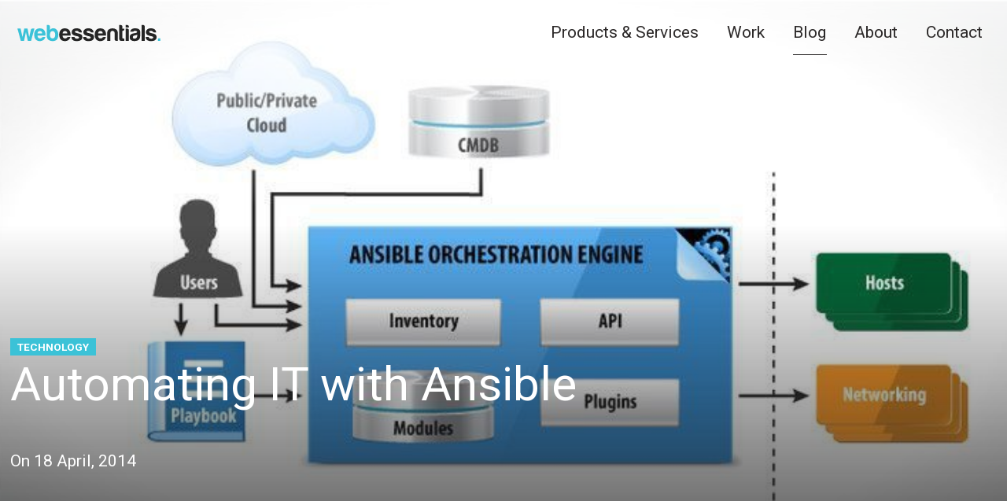

--- FILE ---
content_type: text/html; charset=utf-8
request_url: https://www.web-essentials.co/blog/automating-with-ansible/
body_size: 7191
content:
<!DOCTYPE html>
<html dir="ltr" lang="en-US">
<head>

<meta charset="utf-8">
<!-- 
	Integrated by Web Essentials Co., Ltd - Developing software, developing people. | www.web-essentials.co

	This website is powered by TYPO3 - inspiring people to share!
	TYPO3 is a free open source Content Management Framework initially created by Kasper Skaarhoj and licensed under GNU/GPL.
	TYPO3 is copyright 1998-2025 of Kasper Skaarhoj. Extensions are copyright of their respective owners.
	Information and contribution at https://typo3.org/
-->



<title>Automating IT with Ansible | Web Essentials</title>
<meta name="generator" content="TYPO3 CMS" />
<meta name="description" content="Open-source platform that automates apps and IT infrastructure, reducing manual effort, increasing consistency while adding transparency across teams." />
<meta name="viewport" content="width=device-width, initial-scale=1, shrink-to-fit=no" />
<meta property="og:title" content="Automating IT with Ansible" />
<meta property="og:type" content="article" />
<meta property="og:url" content="https://www.web-essentials.co/blog/automating-with-ansible/" />
<meta property="og:image" content="https://www.web-essentials.co/fileadmin/webessentials/blog/technology/ANSIBLE_DIAGRAM.jpg" />
<meta property="og:image:width" content="720" />
<meta property="og:image:height" content="398" />
<meta property="og:image" content="https://www.web-essentials.co/fileadmin/_processed_/9/d/csm_bags_4a0508658f.jpg" />
<meta property="og:image:url" content="https://www.web-essentials.co/fileadmin/_processed_/9/d/csm_bags_4a0508658f.jpg" />
<meta property="og:image:width" content="980" />
<meta property="og:image:height" content="513" />
<meta property="og:description" content="Open-source platform that automates apps and IT infrastructure, reducing manual effort, increasing consistency while adding transparency across teams." />
<meta name="twitter:card" content="summary" />
<meta name="twitter:image" content="https://www.web-essentials.co/fileadmin/_processed_/9/d/csm_bags_4a0508658f.jpg" />


<link rel="stylesheet" type="text/css" href="/typo3conf/ext/ns_timeline/Resources/Public/css/reset.css" media="all">
<link rel="stylesheet" type="text/css" href="/typo3conf/ext/ns_timeline/Resources/Public/css/animate.min.css" media="all">
<link rel="stylesheet" type="text/css" href="/typo3conf/ext/ns_timeline/Resources/Public/css/default.min.css" media="all">
<link rel="stylesheet" type="text/css" href="/typo3conf/ext/ns_timeline/Resources/Public/css/demo.css" media="all">
<link rel="stylesheet" type="text/css" href="/typo3conf/ext/ns_timeline/Resources/Public/font-awesome/css/font-awesome.css" media="all">
<link rel="stylesheet" type="text/css" href="https://fonts.googleapis.com/css?family=Titillium+Web" media="all">
<link href="/typo3conf/ext/theme_webessentials/Resources/Public/Css/theme.min.css" rel="stylesheet" type="text/css" >






<!-- Google Tag Manager -->
    <script>(function(w,d,s,l,i){w[l]=w[l]||[];w[l].push({'gtm.start':
    new Date().getTime(),event:'gtm.js'});var f=d.getElementsByTagName(s)[0],
    j=d.createElement(s),dl=l!='dataLayer'?'&l='+l:'';j.async=true;j.src=
    'https://www.googletagmanager.com/gtm.js?id='+i+dl;f.parentNode.insertBefore(j,f);
    })(window,document,'script','dataLayer','GTM-MPSF8Z');</script>
    <!-- End Google Tag Manager -->    <link rel="preconnect" href="https://fonts.gstatic.com" crossorigin />
    <link rel="preload"
      href="https://fonts.googleapis.com/css2?family=Roboto:wght@300;400;700&display=swap"
      as="style" />
    <link rel="stylesheet"
      href="https://fonts.googleapis.com/css2?family=Roboto:wght@300;400;700&display=swap"
      media="print"
      onload="this.media='all'" /><link rel="apple-touch-icon" sizes="180x180" href="/typo3conf/ext/theme_webessentials/Resources/Public/Favicons/apple-touch-icon.png?v=0bbefa0">
<link rel="icon" type="image/png" sizes="32x32" href="/typo3conf/ext/theme_webessentials/Resources/Public/Favicons/favicon-32x32.png?v=0bbefa0">
<link rel="icon" type="image/png" sizes="16x16" href="/typo3conf/ext/theme_webessentials/Resources/Public/Favicons/favicon-16x16.png?v=0bbefa0">
<link rel="manifest" href="/typo3conf/ext/theme_webessentials/Resources/Public/Favicons/site.webmanifest?v=0bbefa0">
<link rel="mask-icon" href="/typo3conf/ext/theme_webessentials/Resources/Public/Favicons/safari-pinned-tab.svg?v=0bbefa0" color="#6d6d6d">
<link rel="shortcut icon" href="/typo3conf/ext/theme_webessentials/Resources/Public/Favicons/favicon.ico?v=0bbefa0">
<meta name="msapplication-TileColor" content="#2b5797">
<meta name="msapplication-TileImage" content="/typo3conf/ext/theme_webessentials/Resources/Public/Favicons/mstile-144x144.png?v=0bbefa0">
<meta name="msapplication-config" content="/typo3conf/ext/theme_webessentials/Resources/Public/Favicons/browserconfig.xml?v=0bbefa0">
<meta name="theme-color" content="#ffffff">
                <script src="https://ajax.googleapis.com/ajax/libs/jquery/1.11.1/jquery.min.js"></script>            <script src="/typo3conf/ext/ns_timeline/Resources/Public/js/modernizr.js?1613561587"></script>
<link rel="canonical" href="https://www.web-essentials.co/blog/automating-with-ansible/"/>
</head>
<body>
      <!-- Google Tag Manager (noscript) -->
      <noscript><iframe src="https://www.googletagmanager.com/ns.html?id=GTM-MPSF8Z"
      height="0" width="0" style="display:none;visibility:hidden"></iframe></noscript>
      <!-- End Google Tag Manager (noscript) -->




<div class="fixed-top" id="fullNav">
  <div class="navbar-container">
    <nav class="navbar navbar-expand-xl" id="mainNav">
      <div class="container-fluid container-xl">
        






<div id="c255" class="ctype__simpleSiteHeader frame-none ">
  
  
  <!-- theme_base: Resources/Private/Templates/ContentElements/Special/SimpleSiteHeader.html [begin] -->
  
    
    
    <div class="logo">
      <a href="/" title="Web Essentials" class="navbar-brand js-scroll-trigger" aria-label="Web Essentials">
        <img alt="Web Essentials" title="Web Essentials" width="200" height="30" data-sticky-width="183" data-sticky-height="35" src="/fileadmin/webessentials/logos/WE_Logo_No_Tagline_White_RGB_transparent.svg" loading="lazy">
      </a>
    </div>
    <div class="logo-bright">
      <a href="/" title="Web Essentials" class="navbar-brand js-scroll-trigger" aria-label="Web Essentials">
        <img alt="Web Essentials" title="Web Essentials" width="200" height="30" data-sticky-width="183" data-sticky-height="35" src="/fileadmin/webessentials/logos/WE_Logo_No_Tagline_Dark_RGB_transparent.svg" loading="lazy">
      </a>
    </div>
  
  <!-- theme_base: Resources/Private/Templates/ContentElements/Special/SimpleSiteHeader.html [begin] -->

</div>




<button class="btn navbar-mobile-toggler d-xl-none p-0 ml-3" type="button" data-bs-toggle="modal" data-bs-target="#navModal" aria-controls="navModal" aria-expanded="true" aria-label="Toggle menu">
  <span class="label-mobile-menu text-uppercase">menu</span>
  <svg xmlns="http://www.w3.org/2000/svg" viewBox="0 0 30 30" width="30" height="30" focusable="false">
    <title>Menu</title>
    <path stroke="currentColor" stroke-width="2" stroke-linecap="round" stroke-miterlimit="10" d="M4 7h22M4 15h22M4 23h22"></path>
  </svg>
</button>
<div class="collapse navbar-collapse" id="navbarResponsive">
  <div class="navbar-collapse">
    <ul class="navbar-nav ms-auto">
      
        
          
          
          
              <li class="nav-item dropdown" data-uid="74">
                


  
  

  
      <a href="/products-services/" target="" class="underline nav-link dropdown-toggler">
        Products &amp; Services
      </a>
    




                <ul class="dropdown-menu">
                  
                    <li data-uid="82">
                      


  
  

  
      <a href="/products-services/business-innovation-via-digitalization/" target="" class="dropdown-item">
        Business Innovation via Digitalization
      </a>
    




                    </li>
                  
                    <li data-uid="83">
                      


  
  

  
      <a href="/products-services/mobile-and-web-apps/" target="" class="dropdown-item">
        Mobile and Web Apps
      </a>
    




                    </li>
                  
                    <li data-uid="84">
                      


  
  

  
      <a href="/products-services/websites-and-portals/" target="" class="dropdown-item">
        Websites and Portals
      </a>
    




                    </li>
                  
                    <li data-uid="85">
                      


  
  

  
      <a href="/products-services/devops-and-support-services/" target="" class="dropdown-item">
        DevOps and Support Services
      </a>
    




                    </li>
                  
                    <li data-uid="117">
                      


  
  

  
      <a href="/products-services/ict-for-development-solutions/" target="" class="dropdown-item">
        ICT4D Solutions
      </a>
    




                    </li>
                  
                </ul>
              </li>
            
        
          
          
          
              <li class="nav-item" data-uid="76">
                


  
  

  
      <a href="/work/" target="" class="underline nav-link">
        Work
      </a>
    




              </li>
            
        
          
          
          
              <li class="nav-item active" data-uid="77">
                


  
  

  
      <a href="/blog/" target="" class="underline nav-link active">
        Blog
      </a>
    




              </li>
            
        
          
          
          
              <li class="nav-item dropdown" data-uid="78">
                


  
  

  
      <a href="/about/" target="" class="underline nav-link dropdown-toggler">
        About
      </a>
    




                <ul class="dropdown-menu">
                  
                    <li data-uid="119">
                      


  
  

  
      <a href="/about/social-impact/" target="" class="dropdown-item">
        Social Impact
      </a>
    




                    </li>
                  
                </ul>
              </li>
            
        
          
          
          
              <li class="nav-item" data-uid="79">
                


  
  

  
      <a href="/contact/" target="" class="underline nav-link">
        Contact
      </a>
    




              </li>
            
        
      
    </ul>
  </div>
</div>



        

<div class="modal d-xl-none navbar-mobile bg-dark fade" id="navModal" tabindex="-1" role="dialog" aria-hidden="true">
  <div class="modal-dialog modal-full w-100 h-100" role="document">
    <div class="modal-content bg-dark h-100 border-0 text-white">
      <div class="modal-header border-bottom-0">
        
        



<div id="c255" class="ctype__simpleSiteHeader frame-none ">
  
  
  <!-- theme_base: Resources/Private/Templates/ContentElements/Special/SimpleSiteHeader.html [begin] -->
  
    
    
    <div class="logo">
      <a href="/" title="Web Essentials" class="navbar-brand js-scroll-trigger" aria-label="Web Essentials">
        <img alt="Web Essentials" title="Web Essentials" width="200" height="30" data-sticky-width="183" data-sticky-height="35" src="/fileadmin/webessentials/logos/WE_Logo_No_Tagline_White_RGB_transparent.svg" loading="lazy">
      </a>
    </div>
    <div class="logo-bright">
      <a href="/" title="Web Essentials" class="navbar-brand js-scroll-trigger" aria-label="Web Essentials">
        <img alt="Web Essentials" title="Web Essentials" width="200" height="30" data-sticky-width="183" data-sticky-height="35" src="/fileadmin/webessentials/logos/WE_Logo_No_Tagline_Dark_RGB_transparent.svg" loading="lazy">
      </a>
    </div>
  
  <!-- theme_base: Resources/Private/Templates/ContentElements/Special/SimpleSiteHeader.html [begin] -->

</div>




        <button type="button" class="btn close" data-bs-dismiss="modal" aria-label="Close">
           <span aria-hidden="true">
              <svg width="22" height="23" viewBox="0 0 22 23" fill="none" xmlns="http://www.w3.org/2000/svg">
                 <g filter="url(#filter0_d)">
                    <path d="M3.6001 3.51355L16.4001 17.3514" stroke="white" stroke-width="2" stroke-linecap="round"></path>
                    <path d="M3.6001 17.3514L16.4001 3.51355" stroke="white" stroke-width="2" stroke-linecap="round"></path>
                 </g>
                 <defs>
                    <filter id="filter0_d" x="0.600098" y="0.51355" width="20.8" height="21.8378" filterUnits="userSpaceOnUse" color-interpolation-filters="sRGB">
                       <feFlood flood-opacity="0" result="BackgroundImageFix"></feFlood>
                       <feColorMatrix in="SourceAlpha" type="matrix" values="0 0 0 0 0 0 0 0 0 0 0 0 0 0 0 0 0 0 127 0"></feColorMatrix>
                       <feOffset dx="1" dy="1"></feOffset>
                       <feGaussianBlur stdDeviation="1.5"></feGaussianBlur>
                       <feColorMatrix type="matrix" values="0 0 0 0 0 0 0 0 0 0 0 0 0 0 0 0 0 0 0.2 0"></feColorMatrix>
                       <feBlend mode="normal" in2="BackgroundImageFix" result="effect1_dropShadow"></feBlend>
                       <feBlend mode="normal" in="SourceGraphic" in2="effect1_dropShadow" result="shape"></feBlend>
                    </filter>
                 </defs>
              </svg>
           </span>
        </button>
      </div>
      <div class="modal-body" id="result">
        <div class="navbar-collapse">
          <ul class="navbar-nav">
            
              
                
                
                
                    <li class="nav-item dropdown" data-uid="74">
                      


  
  

  
      <a href="/products-services/" target="" class="nav-link d-inline-block dropdown-toggler">
        Products &amp; Services
      </a>
    




                      <button class="btn btn-link text-white p-0 dropdown-toggle-mb d-xl-none d-inline-block">
                        <i class="fas fa-angle-down toggle-angle-down"></i>
                      </button>
                      <ul class="dropdown-menu float-end w-100 text-end">
                        
                          <li data-uid="82">
                            


  
  

  
      <a href="/products-services/business-innovation-via-digitalization/" target="" class="dropdown-item">
        Business Innovation via Digitalization
      </a>
    




                          </li>
                        
                          <li data-uid="83">
                            


  
  

  
      <a href="/products-services/mobile-and-web-apps/" target="" class="dropdown-item">
        Mobile and Web Apps
      </a>
    




                          </li>
                        
                          <li data-uid="84">
                            


  
  

  
      <a href="/products-services/websites-and-portals/" target="" class="dropdown-item">
        Websites and Portals
      </a>
    




                          </li>
                        
                          <li data-uid="85">
                            


  
  

  
      <a href="/products-services/devops-and-support-services/" target="" class="dropdown-item">
        DevOps and Support Services
      </a>
    




                          </li>
                        
                          <li data-uid="117">
                            


  
  

  
      <a href="/products-services/ict-for-development-solutions/" target="" class="dropdown-item">
        ICT4D Solutions
      </a>
    




                          </li>
                        
                      </ul>
                    </li>
                  
              
                
                
                
                    <li class="nav-item" data-uid="76">
                      


  
  

  
      <a href="/work/" target="" class="nav-link d-inline-block">
        Work
      </a>
    




                    </li>
                  
              
                
                
                
                    <li class="nav-item active" data-uid="77">
                      


  
  

  
      <a href="/blog/" target="" class="nav-link d-inline-block active">
        Blog
      </a>
    




                    </li>
                  
              
                
                
                
                    <li class="nav-item dropdown" data-uid="78">
                      


  
  

  
      <a href="/about/" target="" class="nav-link d-inline-block dropdown-toggler">
        About
      </a>
    




                      <button class="btn btn-link text-white p-0 dropdown-toggle-mb d-xl-none d-inline-block">
                        <i class="fas fa-angle-down toggle-angle-down"></i>
                      </button>
                      <ul class="dropdown-menu float-end w-100 text-end">
                        
                          <li data-uid="119">
                            


  
  

  
      <a href="/about/social-impact/" target="" class="dropdown-item">
        Social Impact
      </a>
    




                          </li>
                        
                      </ul>
                    </li>
                  
              
                
                
                
                    <li class="nav-item" data-uid="79">
                      


  
  

  
      <a href="/contact/" target="" class="nav-link d-inline-block">
        Contact
      </a>
    




                    </li>
                  
              
            
          </ul>
        </div>
      </div>
    </div>
  </div>
</div>



      </div>
    </nav>
  </div>
</div>

<!--TYPO3SEARCH_begin-->

  <main id="main" class="main-page">
    



<div id="c327" class="ctype__list frame-none none ">
  

  
    







  

  

  
    


	


<div class="news news-single">
	<div class="article" itemscope="itemscope" itemtype="http://schema.org/Article">
		
  <!-- theme_base: Resources/Private/Extensions/News/Templates/News/Detail.html [begin] -->
  
      

      <section class="top-content">
        

<div class="banner position-relative">
  
      <div class="full-height">
        
            <div class="banner-top-overlay position-absolute w-100"></div>
          
        <div class="vh-100">
          <div class="bg-image" style="background-image: url('/fileadmin/webessentials/blog/technology/ANSIBLE_DIAGRAM.jpg')"></div>
        </div>
        <div class="banner-text w-100 position-absolute">
          <div class="container">
            
              
                <p itemprop="keywords" class="news-category badge text-uppercase bg-primary  rounded-0 mb-0">Technology</p>
              
            
            <div class="banner-header">
              <h1 class="text-white">Automating IT with Ansible</h1>
            </div>
            <p class="lead text-white mt-5">
              
              <span class="news-date"> On
                  <time itemprop="datePublished" datetime="18 April, 2014">
                    18 April, 2014
                  </time>
                </span>
            </p>
          </div>
        </div>
        <div class="banner-bottom-overlay position-absolute w-100"></div>
      </div>
    
</div>



      </section>

      <section class="main-content">
        
          <div class="news-teaser">
            <div class="container">
              <div class="news-teaser__text" itemprop="description">
                <p>It was the kind of hiccup you don’t want on a web development project. A month before the project was to go live, a mistake had been made, and a server was gone. It couldn’t be restored, remembers Leap Sok, IT Manager at Web Essentials. The server had to be built again from scratch.</p>
              </div>
            </div>
          </div>
        

        

        
          <div class="news-content-element container">
            



<div id="c1471" class="ctype__textmedia frame-none none ">
  

  

  
<!-- t3kit: Resources/Private/Templates/ContentElements/Static/Textmedia.html [begin] -->

  
      
    

  <div class="ce-textmedia__wrp">
    <div class="ce-textmedia text-media-above-center 0">

      <div class="ce-textmedia__media">
        








      </div>

      <div class="ce-textmedia__text">
        <div class="ce-textmedia__header">
          


  






        </div>
        
          <div class="ce-textmedia__bodytext">
            


  


  



  



  <p>Thanks to&nbsp;<a href="http://www.ansible.com/home" target="_blank" rel="noreferrer">Ansible</a>, which automates apps and IT infrastructure, that took less time than you’d think. Ansible configures your server in an automated way according to a given playbook without manual interaction. What had to be done before by manually interacting with a server is now done by a script - and can be repeated consistently for any new server that is needed.</p>
<p>“An hour, or less than an hour to have that ready,” says Leap. “We use Ansible to improve and reduce the tasks that we are doing manually.”</p>
<p>Ansible is an&nbsp;<a href="http://en.wikipedia.org/wiki/Open_source" target="_blank" rel="noreferrer">open-source software</a>&nbsp;platform that automates apps and IT infrastructure. In addition to reducing manual effort, it increases consistency and standardization and adds transparency across teams.</p>
<p>“Before, the ways that we set up our server or implemented a change required logging into the server and making changes manually. So if I made a change on the server, I had to communicate this my staff. It was not fully transparent to my staff without informing them,” Leap explains. Of the numerous tools to automate infrastructure, Web Essentials has used Ansible for the past year because of its advantages.</p>
<p>“It’s easy to learn and powerful,” Leap says. “Others require a daemon on each server. Ansible doesn’t require an agent on the server, which is good because we don’t have to install anything.” This agentless architecture not only reduces the work required by system administrators, but also reduces the overhead on the network.</p>
<p><a href="http://www.ansible.com/home" target="_blank" rel="noreferrer">Ansible</a>&nbsp;can deploy to virtualization environments and cloud environments, making it suited to a range of platforms. And because Ansible avoids the need to write custom scripts or code, it is easy for Web Essentials’ Development Team to set up the infrastructure on their projects.</p>
<p>“The Development Team doesn’t depend on the Infrastructure Team,” Leap says. “We empower that team to make changes. The code is on the&nbsp;<a href="https://about.gitlab.com/" target="_blank" rel="noreferrer">GitLab</a>&nbsp;repository and is transported to the team, then&nbsp;<a href="http://jenkins-ci.org/" target="_blank" rel="noreferrer">Jenkins</a>&nbsp;deploys it out.”</p>
<p>Using Ansible, the goal is to have Product Owners create web environments that can be deployed with a single click. “Our aim is to empower people to do things on their own and to reduce dependencies,” says Leap.</p>
<p>Ansible is an important tool in this empowerment, but it is not the only one. As Leap says, “We are working continually on improving our infrastructure.&quot;</p>
<p>With Ansible and Web Essentials’ efforts to continually improve infrastructure, there’s no telling how quick Web Essentials will be at provisioning new servers across data centers in the future.</p>
<p><em><a href="/contact/">Contact us</a>&nbsp;to ask us about how we can find infrastructure solutions for your web project.</em></p>
<h4>&nbsp;</h4>
<h4>Passionate about web technologies or social business practices?</h4>
<p><a href="https://www.careers.web-essentials.co/">https://www.web-essentials.co/company/careers-page.html</a></p>
<p>&nbsp;</p>








          </div>
        
      </div>

    </div>
  </div>

<!-- t3kit: Resources/Private/Templates/ContentElements/Static/Textmedia.html [end] -->


  
    





  
</div>



          </div>
        

        <div class="news-text mb-5">
          <div class="container">
            <div class="news-text__wrp" itemprop="articleBody">
              
            </div>
          </div>
        </div>

        <section class="author">
          <div class="container">
            
 <!-- theme_base: Resources/Private/Partials/ContentObjects/ArticleAuthor.html [begin] -->

 


<!-- theme_base: Resources/Private/Partials/ContentObjects/ArticleAuthor.html [end] -->



          </div>
        </section>
      </section>

      <section class="news-related-content py-5">
        <div class="container">
          
              <h3 class="text-primary mb-4">
                You might also like
              </h3>
              
                


	


<div class="news">
	
  <!-- theme_base: Resources/Private/Extensions/News/Templates/News/List.html [begin] -->
  
      
          

<div class="news-grid row">
    
        <div class="news-grid__item col-md-4">
            <div class="news-grid__media">
                
                        <a href="/blog/what-does-a-digital-transformation-consultant-do/">
                            
                                
                                      <img class="img-fluid d-none d-md-block" loading="lazy" src="/fileadmin/_processed_/f/9/csm_digital_transformation_consultant_c5f8e6d4f2.jpg" width="416" height="346" alt="" />
                                      <img class="img-fluid d-md-none" src="/fileadmin/_processed_/f/9/csm_digital_transformation_consultant_d16b301c34.jpg" width="750" height="360" alt="" />
                                    
                            
                        </a>
                    
            </div>
            <div class="news-grid__text">
                <h3>
                  <a href="/blog/what-does-a-digital-transformation-consultant-do/">
                    What does a Digital Transformation Consultant do?
                  </a>
                </h3>
            </div>
        </div>
    
        <div class="news-grid__item col-md-4">
            <div class="news-grid__media">
                
                        <a href="/blog/growing-digital-economy-in-cambodia/">
                            
                                
                                      <img class="img-fluid d-none d-md-block" loading="lazy" src="/fileadmin/_processed_/5/1/csm_photo_5caf766e61.jpg" width="416" height="346" alt="" />
                                      <img class="img-fluid d-md-none" src="/fileadmin/_processed_/5/1/csm_photo_51cd463171.jpg" width="750" height="360" alt="" />
                                    
                            
                        </a>
                    
            </div>
            <div class="news-grid__text">
                <h3>
                  <a href="/blog/growing-digital-economy-in-cambodia/">
                    Growing the Digital Economy in Cambodia
                  </a>
                </h3>
            </div>
        </div>
    
        <div class="news-grid__item col-md-4">
            <div class="news-grid__media">
                
                        <a href="/blog/how-our-domain-migration-positively-impacted-our-seo/">
                            
                                
                                      <img class="img-fluid d-none d-md-block" loading="lazy" src="/fileadmin/_processed_/9/4/csm_rock_climbing_40ac9d392d.jpg" width="416" height="346" alt="" />
                                      <img class="img-fluid d-md-none" src="/fileadmin/_processed_/9/4/csm_rock_climbing_ce7ff1e68c.jpg" width="750" height="360" alt="" />
                                    
                            
                        </a>
                    
            </div>
            <div class="news-grid__text">
                <h3>
                  <a href="/blog/how-our-domain-migration-positively-impacted-our-seo/">
                    How our Domain Migration Positively Impacted our SEO
                  </a>
                </h3>
            </div>
        </div>
    
</div>



        
    
  <!-- theme_base: Resources/Private/Extensions/News/Templates/News/List.html [end] -->

</div>

              
            
        </div>
      </section>
    
  <!-- theme_base: Resources/Private/Extensions/News/Templates/News/Detail.html [end] -->

	</div>
</div>

  



  
    





  
</div>



  </main>

  <footer id="footer" class="footer-content position-relative">
    <section class="footer-1">
      
    </section>
    <section class="footer-2 bg-dark">
      <div class="container">
        



<div id="c275" class="ctype__gridelements_pi1 frame-none margin-top-40 none ">
  

  
    







  

  
  
  
  
  
  
  
  
  
  
  

  <!-- theme_base: Resources/Private/Templates/GridElements/3ColumnGrid.html [begin] -->
  
      <div class="row">
        <div class="col-md-4  ">
          
  
    



<div id="c285" class="ctype__gridelements_pi1 frame-none none ">
  

  
    







  

  
  
  
  
  
  
  
  

  <!-- theme_base: Resources/Private/Templates/GridElements/2ColumnGrid.html [begin] -->
  
      <div class="row">
        <div class="col-6  ">
          
  
    



<div id="c286" class="ctype__menu_pages none 0
  ">
  

  
    







  

  

  

    <div class="ce-menu__wrp">
      <div class="ce-menu ce-menu--pages">

        <ul class="ce-menu__list">
          
            <li class="ce-menu__list-item">
              


  
      <a class="page-link-partial" href="/about/">
        <span class="page-link-partial__title">About</span>
      </a>
    




            </li>
          
            <li class="ce-menu__list-item">
              


  
      <a class="page-link-partial" href="/contact/">
        <span class="page-link-partial__title">Contact</span>
      </a>
    




            </li>
          
        </ul>

      </div>
    </div>

  



  
    





  

</div>





  


        </div>
        <div class="col-6  ">
          
  
    



<div id="c287" class="ctype__menu_pages none 0
  ">
  

  
    







  

  

  

    <div class="ce-menu__wrp">
      <div class="ce-menu ce-menu--pages">

        <ul class="ce-menu__list">
          
            <li class="ce-menu__list-item">
              


  
      <a class="page-link-partial" href="https://www.careers.web-essentials.co/">
        <span class="page-link-partial__title">Careers</span>
      </a>
    




            </li>
          
            <li class="ce-menu__list-item">
              


  
      <a class="page-link-partial" href="/privacy-policy/">
        <span class="page-link-partial__title">Privacy Policy</span>
      </a>
    




            </li>
          
        </ul>

      </div>
    </div>

  



  
    





  

</div>





  


        </div>
      </div>
    
  <!-- theme_base: Resources/Private/Templates/GridElements/2ColumnGrid.html [end] -->


  
    





  
</div>



  


        </div>
        <div class="col-md-4  ">
          
  
    



<div id="c274" class="ctype__socialIcons frame-none ">
  
  
  

  <!-- theme_base: Resources/Private/Templates/ContentElements/Static/SocialIcons.html [begin] -->
  <ul class="social-icons d-flex justify-content-center p-0">
    
      
  <li class="social-icon facebook"><a class="d-flex align-items-center justify-content-center md" href="https://www.facebook.com/WebEssentialsAsia" target="_blank" title="Facebook" aria-label="Facebook"><i aria-hidden="true" class="fab fa-facebook-f"></i></a></li>

    
    
      
  <li class="social-icon twitter"><a class="d-flex align-items-center justify-content-center md" href="https://twitter.com/w3essentials" target="_blank" title="Twitter" aria-label="Twitter"><i aria-hidden="true" class="fab fa-twitter"></i></a></li>

    
    
      
  <li class="social-icon linkedin"><a class="d-flex align-items-center justify-content-center md" href="https://www.linkedin.com/company/web-essentials" target="_blank" title="LinkedIn" aria-label="LinkedIn"><i aria-hidden="true" class="fab fa-linkedin-in"></i></a></li>

    
    
    
  </ul>
  <!-- theme_base: Resources/Private/Templates/ContentElements/Static/SocialIcons.html [end] -->

</div>



  


        </div>
        <div class="col-md-4  ">
          
  
    



<div id="c288" class="ctype__textmedia frame-footer-copy-right none ">
  

  

  
<!-- t3kit: Resources/Private/Templates/ContentElements/Static/Textmedia.html [begin] -->

  
      
    

  <div class="ce-textmedia__wrp">
    <div class="ce-textmedia text-media-above-center 0">

      <div class="ce-textmedia__media">
        








      </div>

      <div class="ce-textmedia__text">
        <div class="ce-textmedia__header">
          







        </div>
        
          <div class="ce-textmedia__bodytext">
            


  


  



  



  <p>Developing software. Developing people.</p>








          </div>
        
      </div>

    </div>
  </div>

<!-- t3kit: Resources/Private/Templates/ContentElements/Static/Textmedia.html [end] -->


  
    





  
</div>



  


        </div>
      </div>
    
  <!-- theme_base: Resources/Private/Templates/GridElements/3ColumnGrid.html [end] -->


  
    





  
</div>



      </div>
    </section>
  </footer>

<!--TYPO3SEARCH_end-->
<script src="https://www.google.com/recaptcha/api.js?hl="></script>
<script src="/typo3conf/ext/ns_timeline/Resources/Public/js/jquery.overscroll.min.js"></script>
<script src="/typo3conf/ext/ns_timeline/Resources/Public/js/frst-timeline.min.js"></script>
<script src="/typo3conf/ext/ns_timeline/Resources/Public/js/custom.js"></script>
<script async="async" src="/typo3conf/ext/theme_base/Resources/Public/Js/theme.min.js"></script>
<script>
/*<![CDATA[*/
/*TS_inlineJS*/

function onRecaptchaSubmit() { document.querySelectorAll('[data-callback="onRecaptchaSubmit"]')[0].form.submit(); return false; }


/*]]>*/
</script>

</body>
</html>

--- FILE ---
content_type: text/css; charset=utf-8
request_url: https://www.web-essentials.co/typo3conf/ext/ns_timeline/Resources/Public/css/reset.css
body_size: 2103
content:


/**
 * 1. Change the default font family in all browsers (opinionated).
 * 2. Correct the line height in all browsers.
 * 3. Prevent adjustments of font size after orientation changes in
 *    IE on Windows Phone and in iOS.
 */

/* Document
   ========================================================================== */

.timeline {
  font-family: sans-serif; /* 1 */
  line-height: 1.15; /* 2 */
  -ms-text-size-adjust: 100%; /* 3 */
  -webkit-text-size-adjust: 100%; /* 3 */
}

/* Sections
   ========================================================================== */

/**
 * Remove the margin in all browsers (opinionated).
 */

.timeline {
  margin: 0;
}

/**
 * Add the correct display in IE 9-.
 */

.timeline article,
.timeline aside,
.timeline footer,
.timeline header,
.timeline nav,
.timeline section {
  display: block;
}

/**
 * Correct the font size and margin on `h1` elements within `section` and
 * `article` contexts in Chrome, Firefox, and Safari.
 */

.timeline h1 {
  font-size: 2em;
  margin: 0.67em 0;
}

/* Grouping content
   ========================================================================== */

/**
 * Add the correct display in IE 9-.
 * 1. Add the correct display in IE.
 */

.timeline figcaption,
.timeline figure,
.timeline main { /* 1 */
  display: block;
}

/**
 * Add the correct margin in IE 8.
 */

.timeline figure {
  margin: 1em 40px;
}

/**
 * 1. Add the correct box sizing in Firefox.
 * 2. Show the overflow in Edge and IE.
 */

.timeline hr {
  box-sizing: content-box; /* 1 */
  height: 0; /* 1 */
  overflow: visible; /* 2 */
}

/**
 * 1. Correct the inheritance and scaling of font size in all browsers.
 * 2. Correct the odd `em` font sizing in all browsers.
 */

.timeline pre {
  font-family: monospace, monospace; /* 1 */
  font-size: 1em; /* 2 */
}

/* Text-level semantics
   ========================================================================== */

/**
 * 1. Remove the gray background on active links in IE 10.
 * 2. Remove gaps in links underline in iOS 8+ and Safari 8+.
 */

.timeline a {
  background-color: transparent; /* 1 */
  -webkit-text-decoration-skip: objects; /* 2 */
  opacity:1;
}

/**
 * Remove the outline on focused links when they are also active or hovered
 * in all browsers (opinionated).
 */

.timeline a:active,
.timeline a:hover {
  text-decoration: none;
  opacity:0.7;
}

/**
 * 1. Remove the bottom border in Firefox 39-.
 * 2. Add the correct text decoration in Chrome, Edge, IE, Opera, and Safari.
 */

.timeline abbr[title] {
  border-bottom: none; /* 1 */
  text-decoration: underline; /* 2 */
  text-decoration: underline dotted; /* 2 */
}

/**
 * Prevent the duplicate application of `bolder` by the next rule in Safari 6.
 */

.timeline b,
.timeline strong {
  font-weight: inherit;
}

/**
 * Add the correct font weight in Chrome, Edge, and Safari.
 */

.timeline b,
.timeline strong {
  font-weight: bolder;
}

/**
 * 1. Correct the inheritance and scaling of font size in all browsers.
 * 2. Correct the odd `em` font sizing in all browsers.
 */

.timeline code,
.timeline kbd,
.timeline samp {
  font-family: monospace, monospace; /* 1 */
  font-size: 1em; /* 2 */
}

/**
 * Add the correct font style in Android 4.3-.
 */

.timeline dfn {
  font-style: italic;
}

/**
 * Add the correct background and color in IE 9-.
 */

.timeline mark {
  background-color: #ff0;
  color: #000;
}

/**
 * Add the correct font size in all browsers.
 */

.timeline small {
  font-size: 80%;
}

/**
 * Prevent `sub` and `sup` elements from affecting the line height in
 * all browsers.
 */

.timeline sub,
.timeline sup {
  font-size: 75%;
  line-height: 0;
  position: relative;
  vertical-align: baseline;
}

.timeline sub {
  bottom: -0.25em;
}

.timeline sup {
  top: -0.5em;
}

/* Embedded content
   ========================================================================== */

/**
 * Add the correct display in IE 9-.
 */

.timeline audio,
.timeline video {
  display: inline-block;
}

/**
 * Add the correct display in iOS 4-7.
 */

.timeline audio:not([controls]) {
  display: none;
  height: 0;
}

/**
 * Remove the border on images inside links in IE 10-.
 */

.timeline img {
  border-style: none;
}

/**
 * Hide the overflow in IE.
 */

vsvg:not(:root) {
  overflow: hidden;
}

/* Forms
   ========================================================================== */

/**
 * 1. Change the font styles in all browsers (opinionated).
 * 2. Remove the margin in Firefox and Safari.
 */

.timeline button,
.timeline input,
.timeline optgroup,
.timeline select,
.timeline textarea {
  font-family: sans-serif; /* 1 */
  font-size: 100%; /* 1 */
  line-height: 1.15; /* 1 */
  margin: 0; /* 2 */
}

/**
 * Show the overflow in IE.
 * 1. Show the overflow in Edge.
 */

.timeline button,
.timeline input { /* 1 */
  overflow: visible;
}

/**
 * Remove the inheritance of text transform in Edge, Firefox, and IE.
 * 1. Remove the inheritance of text transform in Firefox.
 */

.timeline button,
.timeline select { /* 1 */
  text-transform: none;
}

/**
 * 1. Prevent a WebKit bug where (2) destroys native `audio` and `video`
 *    controls in Android 4.
 * 2. Correct the inability to style clickable types in iOS and Safari.
 */

.timeline button,
.timeline html [type="button"], /* 1 */
[type="reset"],
[type="submit"] {
  -webkit-appearance: button; /* 2 */
}

/**
 * Remove the inner border and padding in Firefox.
 */

.timeline button::-moz-focus-inner,
[type="button"]::-moz-focus-inner,
[type="reset"]::-moz-focus-inner,
[type="submit"]::-moz-focus-inner {
  border-style: none;
  padding: 0;
}

/**
 * Restore the focus styles unset by the previous rule.
 */

.timeline button:-moz-focusring,
[type="button"]:-moz-focusring,
[type="reset"]:-moz-focusring,
[type="submit"]:-moz-focusring {
  outline: 1px dotted ButtonText;
}

/**
 * Change the border, margin, and padding in all browsers (opinionated).
 */

.timeline fieldset {
  border: 1px solid #c0c0c0;
  margin: 0 2px;
  padding: 0.35em 0.625em 0.75em;
}

/**
 * 1. Correct the text wrapping in Edge and IE.
 * 2. Correct the color inheritance from `fieldset` elements in IE.
 * 3. Remove the padding so developers are not caught out when they zero out
 *    `fieldset` elements in all browsers.
 */

.timeline legend {
  box-sizing: border-box; /* 1 */
  color: inherit; /* 2 */
  display: table; /* 1 */
  max-width: 100%; /* 1 */
  padding: 0; /* 3 */
  white-space: normal; /* 1 */
}

/**
 * 1. Add the correct display in IE 9-.
 * 2. Add the correct vertical alignment in Chrome, Firefox, and Opera.
 */

.timeline progress {
  display: inline-block; /* 1 */
  vertical-align: baseline; /* 2 */
}

/**
 * Remove the default vertical scrollbar in IE.
 */

.timeline textarea {
  overflow: auto;
}

/**
 * 1. Add the correct box sizing in IE 10-.
 * 2. Remove the padding in IE 10-.
 */

.timeline [type="checkbox"],
.timeline [type="radio"] {
  box-sizing: border-box; /* 1 */
  padding: 0; /* 2 */
}

/**
 * Correct the cursor style of increment and decrement buttons in Chrome.
 */

.timeline [type="number"]::-webkit-inner-spin-button,
.timeline [type="number"]::-webkit-outer-spin-button {
  height: auto;
}

/**
 * 1. Correct the odd appearance in Chrome and Safari.
 * 2. Correct the outline style in Safari.
 */

.timeline [type="search"] {
  -webkit-appearance: textfield; /* 1 */
  outline-offset: -2px; /* 2 */
}

/**
 * Remove the inner padding and cancel buttons in Chrome and Safari on macOS.
 */

.timeline [type="search"]::-webkit-search-cancel-button,
.timeline [type="search"]::-webkit-search-decoration {
  -webkit-appearance: none;
}

/**
 * 1. Correct the inability to style clickable types in iOS and Safari.
 * 2. Change font properties to `inherit` in Safari.
 */

::-webkit-file-upload-button {
  -webkit-appearance: button; /* 1 */
  font: inherit; /* 2 */
}

/* Interactive
   ========================================================================== */

/*
 * Add the correct display in IE 9-.
 * 1. Add the correct display in Edge, IE, and Firefox.
 */

.timeline details, /* 1 */
.timeline menu {
  display: block;
}

/*
 * Add the correct display in all browsers.
 */

.timeline summary {
  display: list-item;
}

/* Scripting
   ========================================================================== */

/**
 * Add the correct display in IE 9-.
 */

.timeline canvas {
  display: inline-block;
}

/**
 * Add the correct display in IE.
 */

.timeline template {
  display: none;
}

/* Hidden
   ========================================================================== */

/**
 * Add the correct display in IE 10-.
 */

.timeline [hidden] {
  display: none;
}

--- FILE ---
content_type: text/css; charset=utf-8
request_url: https://www.web-essentials.co/typo3conf/ext/ns_timeline/Resources/Public/css/demo.css
body_size: 2011
content:
.timeline *,
.timeline *::after,
.timeline *::before {
    -moz-box-sizing: border-box;
    -webkit-box-sizing: border-box;
    box-sizing: border-box;
}

.timeline a {
    color: #6f6f6f;
    text-decoration: none;
    -webkit-transition: all 0.3s ease;
    -moz-transition: all 0.3s ease;
    -ms-transition: all 0.3s ease;
    -o-transition: all 0.3s ease;
    transition: all 0.3s ease;
}

.timeline {
    font-family: 'Titillium Web', sans-serif;
    font-size: 14px;
    margin: 0;
    padding: 0;
    padding-top: 130px;
    /*background: #EAEDED;*/
}

#page {
    overflow: hidden;
}

.container,
.frst-container {
    max-width: 1200px;
    padding: 0 15px;
    margin: 0 auto;
}

.frst-container {
    /*-webkit-transition: all 0.3s ease;
	-moz-transition: all 0.3s ease;
	-ms-transition: all 0.3s ease;
	-o-transition: all 0.3s ease;
	transition: all 0.3s ease;*/
    margin: 90px auto;
}

.mobile-window .frst-container {
    max-width: 678px;
}

.tablet-window .frst-container {
    max-width: 992px;
}

.frst-container.content-right-align,
.frst-container.content-left-align {
    max-width: 678px;
}

.clearfix::after,
.container::after {
    content: "";
    display: table;
    clear: both;
}

.site-header {
    background: #00BEA4;
    color: #fff;
    position: fixed;
    width: 100%;
    left: 0;
    z-index: 1000;
    top: 0;
}

.header-top {
    padding: 10px 0;
    text-align: center;
}

.frst-logo {
    float: left;
    padding-left: 70px;
    background: url(../../images/logo.png) no-repeat 0 -7px;
    background-size: 70px 70px;
    line-height: 1.2;
    text-align: left;
}

.frst-logo strong {
    display: block;
    font-size: 20px;
}

.button {
    display: inline-block;
    padding: 7px 16px;
    border: 1px solid #fff;
    color: #fff;
    font-weight: bold;
    -webkit-border-radius: 4px;
    border-radius: 4px;
}

.button:hover {
    color: #8541c0;
    background: #fff;
    text-decoration: none;
}

.header-top .button {
    float: right;
    margin-top: 3px;
}

.style-switch {
    display: inline-block;
    list-style: none;
    padding: 0;
    margin: 3px 0 0;
    float: right;
}

.style-switch li {
    display: inline-block;
    vertical-align: middle;
    margin: 0 6px;
    font-size: 16px;
}

.style-switch a {
    color: rgba(255, 255, 255, 0.5);
    display: block;
    padding: 7px 5px;
}

.style-switch a:hover {
    color: #fff;
}

.style-switch a.switch-btn {
    background: #017c73;
    padding: 10px 50px 10px 30px;
    -webkit-border-radius: 4px;
    border-radius: 4px;
    color: #fff;
    font-weight: bold;
    position: relative;
}

.style-switch a.switch-btn::after {
    content: "";
    border-width: 6px 6px 0;
    border-style: solid;
    border-color: #fff transparent transparent;
    position: absolute;
    right: 18px;
    top: 50%;
    margin-top: -3px;
}

.header-style-options {
    text-align: center;
    font-size: 0;
    padding-top: 30px;
    display: none;
}

.style-list-main {
    margin: 0 -15px;
}

.style-list {
    padding: 0 15px;
    margin-bottom: 20px;
    list-style: none;
    max-width: 800px;
    margin: 0 auto;
}

.style-list li {
    padding-bottom: 10px;
    display: inline-block;
}

.style-list a {
    display: block;
    font-size: 16px;
    width: 140px;
    padding: 6px 12px;
    color: #fff;
    -webkit-border-radius: 4px;
    border-radius: 4px;
    text-align: left;
}

.style-list a.active {
    background: #5a2b82;
}

.style-list a:hover {
    background: #017c73;
}

.header-cutomizations {
    background: #00BEA4;
    padding: 0;
}

.demo-label {
    float: left;
    line-height: 36px;
    color: #535353;
    font-weight: bold;
}

.demo-label span {
    display: inline-block;
    background: #054e77;
    color: #fff;
    text-transform: uppercase;
    padding: 0 12px;
    margin-right: 3px;
    border-radius: 20px;
}

.custom-options {
    overflow: hidden;
    width: 60%;
    margin: 0 auto;
    min-height: 60px;
}

.button-group {
    float: left;
    list-style: none;
    padding: 0;
    margin: 0;
    font-size: 0;
    -webkit-border-radius: 4px;
    border-radius: 4px;
    overflow: hidden;
    margin-left: 20px;
    border: 1px solid #116b9e;
}

.button-group li {
    display: inline-block;
    border-right: 1px solid #d7d7d7;
}

.button-group li:last-child {
    border-right: none;
}

.button-group li.active {
    border-right-color: #054e77;
}

.button-group a {
    display: block;
    padding: 8px 16px;
    background: transparent;
    font-size: 14px;
    color: #ffffff;
    line-height: 19px;
    border: 1px solid #ffffff;
}

.button-group a:hover {
    color: #eff4f5;
}

.button-group .active a {
    color: #fff;
    background: #017c73;
}

.button-group svg {
    max-width: 19px;
    height: auto;
    display: block;
    -webkit-transition: all 0.3s ease;
    -moz-transition: all 0.3s ease;
    -ms-transition: all 0.3s ease;
    -o-transition: all 0.3s ease;
    transition: all 0.3s ease;
}

.button-group a:hover svg {
    fill: #8541c0;
}

.button-group .active svg path {
    fill: #fff;
}

.animation-selector {
    float: left;
    margin-left: 20px;
}

.animation-selector select {
    height: 36px;
    border: 1px solid #d7d7d7;
    -webkit-border-radius: 4px;
    border-radius: 4px;
    background: #fff url(../../images/drop-arrow.gif) no-repeat right 0;
    color: #444;
    font-size: 14px;
    font-family: 'Titillium Web', sans-serif;
    font-weight: normal;
    padding: 0 14px;
    -webkit-appearance: none;
    appearance: none;
    -moz-appearance: none;
    text-indent: 0.01px;
    text-overflow: '';
    width: 190px;
}

.animation-selector select optgroup {
    font-family: 'Titillium Web', sans-serif;
}

.animation-selector select::-ms-expand {
    display: none;
}

.check-style {
    position: relative;
    float: left;
    margin-left: 20px;
    color: #fff;
    line-height: 20px;
    margin-top: 8px;
}

.check-style input {
    position: absolute;
    opacity: 0;
    width: 20px;
    height: 100%;
}

.check-style span {
    display: block;
    width: 20px;
    height: 20px;
    background: #fff;
    border: 1px solid #054e77;
    border-radius: 2px;
    cursor: pointer;
    float: left;
    margin-right: 6px;
    position: relative;
}

.check-style span::after {
    content: "";
    position: absolute;
    left: 0;
    right: 0;
    top: 0;
    bottom: 0;
    opacity: 0;
    background: url(../../images/tick.png) no-repeat center center;
    -webkit-transition: all 0.3s ease;
    -moz-transition: all 0.3s ease;
    -ms-transition: all 0.3s ease;
    -o-transition: all 0.3s ease;
    transition: all 0.3s ease;
}

.check-style input:checked~span::after {
    opacity: 1;
}

.transition-ease {
    -webkit-transition: all 0.4s ease-out;
    -moz-transition: all 0.4s ease-out;
    -o-transition: all 0.4s ease-out;
    -ms-transition: all 0.4s ease-out;
    transition: all 0.4s ease-out;
}

.effect1,
.effect2 {
    position: relative;
}

.effect1:before {
    z-index: -1;
    position: absolute;
    content: "";
    bottom: 25px;
    left: 2px;
    width: 90%;
    max-height: 80%;
    top: 9%;
    max-width: 480px;
    background: rgba(210, 210, 210, 0.23);
    -webkit-box-shadow: 0 35px 20px #ababab;
    -moz-box-shadow: 0 35px 20px #ababab;
    box-shadow: -3px 35px 20px #ababab;
    -webkit-transform: rotate(-3deg);
    -moz-transform: rotate(-3deg);
    -o-transform: rotate(-3deg);
    -ms-transform: rotate(-3deg);
    transform: rotate(-3deg);
}

.effect1:after {
    -webkit-transform: rotate(8deg);
    -moz-transform: rotate(8deg);
    -o-transform: rotate(8deg);
    -ms-transform: rotate(8deg);
    transform: rotate(8deg);
    right: 10px;
    left: auto;
}

.effect2:after {
    z-index: -1;
    position: absolute;
    content: "";
    bottom: 25px;
    left: 30px;
    width: 88%;
    max-height: 80%;
    top: 9%;
    right: 30px;
    max-width: 480px;
    background: rgba(210, 210, 210, 0.23);
    -webkit-box-shadow: 0 35px 20px #ababab;
    -moz-box-shadow: 0 35px 20px #ababab;
    box-shadow: 6px 35px 20px #ababab;
    -webkit-transform: rotate(4deg);
    -moz-transform: rotate(4deg);
    -o-transform: rotate(4deg);
    -ms-transform: rotate(4deg);
    transform: rotate(4deg);
}

.icons-link {
    float: left;
    margin-left: 30px;
    font-size: 28px;
    position: relative;
    top: 0px;
    border: 2px solid #009688;
    padding: 2px 12px;
    border-radius: 30px;
    background: #009688;
    transition: all 0.5s cubic-bezier(0.29, 1.42, 0.79, 1);
}

.icons-link:hover {
    box-shadow: 0 16px 26px -10px rgb(0, 150, 136), 0 4px 25px 0px rgba(0, 0, 0, 0.12), 0 8px 10px -5px rgba(0, 150, 136, 0.2);
}

.icons-link a {
    color: white;
    position: relative;
    top: 2px;
}

.icons-link span {
    font-size: 16px;
    position: relative;
    top: -7px;
}

@media only screen and (max-width:1066px) {
    .custom-options {
        width: 80%;
    }
}

@media only screen and (max-width:800px) {
    body {
        padding-top: 65px;
    }
    .header-style-options {
        text-align: left;
    }
    .header-style-options ul:empty {
        display: none;
    }
    .header-cutomizations,
    .frst-logo,
    .header-top .button {
        display: none;
    }
    .style-switch a.switch-nav {
        width: 150px;
        text-align: left;
        padding: 10px 5px;
    }
    .style-switch a.switch-prev {
        text-align: right;
    }
}

@media (max-width:525px) {
    .style-switch li {
        margin: 0 0px;
    }
}

@media only screen and (max-width:490px) {
    .style-switch a.switch-nav {
        width: 80px;
    }
}


--- FILE ---
content_type: text/css; charset=utf-8
request_url: https://www.web-essentials.co/typo3conf/ext/theme_webessentials/Resources/Public/Css/theme.min.css
body_size: 23771
content:
:root{--bs-blue: #25215E;--bs-indigo: #6610f2;--bs-purple: #6f42c1;--bs-pink: #d63384;--bs-red: #C32033;--bs-orange: #F27537;--bs-yellow: #ffc107;--bs-green: #198754;--bs-teal: #20c997;--bs-cyan: #36B4E5;--bs-white: #fff;--bs-gray: #636466;--bs-gray-dark: #333;--bs-primary: #3BC2D7;--bs-secondary: #FDBB59;--bs-success: #198754;--bs-info: #36B4E5;--bs-warning: #ffc107;--bs-danger: #C32033;--bs-light: #f5f5f5;--bs-dark: #2C2929;--bs-font-sans-serif: system-ui, -apple-system, "Segoe UI", Roboto, "Helvetica Neue", Arial, "Noto Sans", "Liberation Sans", sans-serif, "Apple Color Emoji", "Segoe UI Emoji", "Segoe UI Symbol", "Noto Color Emoji";--bs-font-monospace: SFMono-Regular, Menlo, Monaco, Consolas, "Liberation Mono", "Courier New", monospace;--bs-gradient: linear-gradient(180deg, rgba(255,255,255,0.15), rgba(255,255,255,0))}*,*::before,*::after{box-sizing:border-box}@media (prefers-reduced-motion: no-preference){:root{scroll-behavior:smooth}}body{margin:0;font-family:"Roboto",sans-serif;font-size:1.125rem;font-weight:400;line-height:1.5;color:#2C2929;background-color:#F9FAFC;-webkit-text-size-adjust:100%;-webkit-tap-highlight-color:rgba(32,32,32,0)}hr{margin:1rem 0;color:#3BC2D7;background-color:currentColor;border:0;opacity:.75}hr:not([size]){height:1px}h1,.h1,h2,.h2,h3,.h3,h4,.h4,h5,.h5,h6,.h6{margin-top:0;margin-bottom:.5rem;font-style:normal;font-weight:700;line-height:1.5rem;color:#2C2929}h1,.h1{font-size:calc(1.40625rem + 1.875vw)}@media (min-width: 1200px){h1,.h1{font-size:2.8125rem}}h2,.h2{font-size:calc(1.35rem + 1.2vw)}@media (min-width: 1200px){h2,.h2{font-size:2.25rem}}h3,.h3{font-size:calc(1.321875rem + .8625vw)}@media (min-width: 1200px){h3,.h3{font-size:1.96875rem}}h4,.h4{font-size:1.125rem}h5,.h5{font-size:1rem}h6,.h6{font-size:1.125rem}p{margin-top:0;margin-bottom:1rem}abbr[title],abbr[data-bs-original-title]{text-decoration:underline dotted;cursor:help;text-decoration-skip-ink:none}address{margin-bottom:1rem;font-style:normal;line-height:inherit}ol,ul{padding-left:2rem}ol,ul,dl{margin-top:0;margin-bottom:1rem}ol ol,ul ul,ol ul,ul ol{margin-bottom:0}dt{font-weight:700}dd{margin-bottom:.5rem;margin-left:0}blockquote{margin:0 0 1rem}b,strong{font-weight:bolder}small,.small{font-size:.875em}mark,.mark{padding:.2em;background-color:#fcf8e3}sub,sup{position:relative;font-size:.75em;line-height:0;vertical-align:baseline}sub{bottom:-.25em}sup{top:-.5em}a{color:#3BC2D7;text-decoration:underline}a:hover{color:#3bc2d7;text-decoration:none}a:not([href]):not([class]),a:not([href]):not([class]):hover{color:inherit;text-decoration:none}pre,code,kbd,samp{font-family:var(--bs-font-monospace);font-size:1em;direction:ltr /* rtl:ignore */;unicode-bidi:bidi-override}pre{display:block;margin-top:0;margin-bottom:1rem;overflow:auto;font-size:.875em}pre code{font-size:inherit;color:inherit;word-break:normal}code{font-size:.875em;color:#d63384;word-wrap:break-word}a>code{color:inherit}kbd{padding:.2rem .4rem;font-size:.875em;color:#fff;background-color:#2C2929;border-radius:.2rem}kbd kbd{padding:0;font-size:1em;font-weight:700}figure{margin:0 0 1rem}img,svg{vertical-align:middle}table{caption-side:bottom;border-collapse:collapse}caption{padding-top:.5rem;padding-bottom:.5rem;color:#636466;text-align:left}th{text-align:inherit;text-align:-webkit-match-parent}thead,tbody,tfoot,tr,td,th{border-color:inherit;border-style:solid;border-width:0}label{display:inline-block}button{border-radius:0}button:focus:not(:focus-visible){outline:0}input,button,select,optgroup,textarea{margin:0;font-family:inherit;font-size:inherit;line-height:inherit}button,select{text-transform:none}[role="button"]{cursor:pointer}select{word-wrap:normal}select:disabled{opacity:1}[list]::-webkit-calendar-picker-indicator{display:none}button,[type="button"],[type="reset"],[type="submit"]{-webkit-appearance:button}button:not(:disabled),[type="button"]:not(:disabled),[type="reset"]:not(:disabled),[type="submit"]:not(:disabled){cursor:pointer}::-moz-focus-inner{padding:0;border-style:none}textarea{resize:vertical}fieldset{min-width:0;padding:0;margin:0;border:0}legend{float:left;width:100%;padding:0;margin-bottom:.5rem;font-size:calc(1.275rem + .3vw);line-height:inherit}@media (min-width: 1200px){legend{font-size:1.5rem}}legend+*{clear:left}::-webkit-datetime-edit-fields-wrapper,::-webkit-datetime-edit-text,::-webkit-datetime-edit-minute,::-webkit-datetime-edit-hour-field,::-webkit-datetime-edit-day-field,::-webkit-datetime-edit-month-field,::-webkit-datetime-edit-year-field{padding:0}::-webkit-inner-spin-button{height:auto}[type="search"]{outline-offset:-2px;-webkit-appearance:textfield}::-webkit-search-decoration{-webkit-appearance:none}::-webkit-color-swatch-wrapper{padding:0}::file-selector-button{font:inherit}::-webkit-file-upload-button{font:inherit;-webkit-appearance:button}output{display:inline-block}iframe{border:0}summary{display:list-item;cursor:pointer}progress{vertical-align:baseline}[hidden]{display:none !important}.lead{font-size:1.125rem;font-weight:400}.display-1{font-size:calc(1.625rem + 4.5vw);font-weight:300;line-height:1.5rem}@media (min-width: 1200px){.display-1{font-size:5rem}}.display-2{font-size:calc(1.575rem + 3.9vw);font-weight:300;line-height:1.5rem}@media (min-width: 1200px){.display-2{font-size:4.5rem}}.display-3{font-size:calc(1.525rem + 3.3vw);font-weight:300;line-height:1.5rem}@media (min-width: 1200px){.display-3{font-size:4rem}}.display-4{font-size:calc(1.475rem + 2.7vw);font-weight:300;line-height:1.5rem}@media (min-width: 1200px){.display-4{font-size:3.5rem}}.display-5{font-size:calc(1.425rem + 2.1vw);font-weight:300;line-height:1.5rem}@media (min-width: 1200px){.display-5{font-size:3rem}}.display-6{font-size:calc(1.375rem + 1.5vw);font-weight:300;line-height:1.5rem}@media (min-width: 1200px){.display-6{font-size:2.5rem}}.list-unstyled{padding-left:0;list-style:none}.list-inline{padding-left:0;list-style:none}.list-inline-item{display:inline-block}.list-inline-item:not(:last-child){margin-right:.5rem}.initialism{font-size:.875em;text-transform:uppercase}.blockquote{margin-bottom:1rem;font-size:calc(1.265625rem + .1875vw)}@media (min-width: 1200px){.blockquote{font-size:1.40625rem}}.blockquote>:last-child{margin-bottom:0}.blockquote-footer{margin-top:-1rem;margin-bottom:1rem;font-size:.875em;color:#636466}.blockquote-footer::before{content:"\2014\00A0"}.img-fluid{max-width:100%;height:auto}.img-thumbnail{padding:.25rem;background-color:#F9FAFC;border:1px solid #A7A9AC;border-radius:.25rem;max-width:100%;height:auto}.figure{display:inline-block}.figure-img{margin-bottom:.5rem;line-height:1}.figure-caption{font-size:.875em;color:#636466}.container,.container-fluid,.container-sm,.container-md,.container-lg,.container-xl{width:100%;padding-right:var(--bs-gutter-x, .8125rem);padding-left:var(--bs-gutter-x, .8125rem);margin-right:auto;margin-left:auto}@media (min-width: 576px){.container,.container-sm{max-width:540px}}@media (min-width: 768px){.container,.container-sm,.container-md{max-width:720px}}@media (min-width: 992px){.container,.container-sm,.container-md,.container-lg{max-width:960px}}@media (min-width: 1200px){.container,.container-sm,.container-md,.container-lg,.container-xl{max-width:1326px}}.row{--bs-gutter-x: 1.625rem;--bs-gutter-y: 0;display:flex;flex-wrap:wrap;margin-top:calc(var(--bs-gutter-y) * -1);margin-right:calc(var(--bs-gutter-x) / -2);margin-left:calc(var(--bs-gutter-x) / -2)}.row>*{flex-shrink:0;width:100%;max-width:100%;padding-right:calc(var(--bs-gutter-x) / 2);padding-left:calc(var(--bs-gutter-x) / 2);margin-top:var(--bs-gutter-y)}.col{flex:1 0 0%}.row-cols-auto>*{flex:0 0 auto;width:auto}.row-cols-1>*{flex:0 0 auto;width:100%}.row-cols-2>*{flex:0 0 auto;width:50%}.row-cols-3>*{flex:0 0 auto;width:33.3333333333%}.row-cols-4>*{flex:0 0 auto;width:25%}.row-cols-5>*{flex:0 0 auto;width:20%}.row-cols-6>*{flex:0 0 auto;width:16.6666666667%}.col-auto{flex:0 0 auto;width:auto}.col-1{flex:0 0 auto;width:8.3333333333%}.col-2{flex:0 0 auto;width:16.6666666667%}.col-3{flex:0 0 auto;width:25%}.col-4{flex:0 0 auto;width:33.3333333333%}.col-5{flex:0 0 auto;width:41.6666666667%}.col-6{flex:0 0 auto;width:50%}.col-7{flex:0 0 auto;width:58.3333333333%}.col-8{flex:0 0 auto;width:66.6666666667%}.col-9{flex:0 0 auto;width:75%}.col-10{flex:0 0 auto;width:83.3333333333%}.col-11{flex:0 0 auto;width:91.6666666667%}.col-12{flex:0 0 auto;width:100%}.offset-1{margin-left:8.3333333333%}.offset-2{margin-left:16.6666666667%}.offset-3{margin-left:25%}.offset-4{margin-left:33.3333333333%}.offset-5{margin-left:41.6666666667%}.offset-6{margin-left:50%}.offset-7{margin-left:58.3333333333%}.offset-8{margin-left:66.6666666667%}.offset-9{margin-left:75%}.offset-10{margin-left:83.3333333333%}.offset-11{margin-left:91.6666666667%}.g-0,.gx-0{--bs-gutter-x: 0}.g-0,.gy-0{--bs-gutter-y: 0}.g-1,.gx-1{--bs-gutter-x: .25rem}.g-1,.gy-1{--bs-gutter-y: .25rem}.g-2,.gx-2{--bs-gutter-x: .5rem}.g-2,.gy-2{--bs-gutter-y: .5rem}.g-3,.gx-3{--bs-gutter-x: 1rem}.g-3,.gy-3{--bs-gutter-y: 1rem}.g-4,.gx-4{--bs-gutter-x: 1.5rem}.g-4,.gy-4{--bs-gutter-y: 1.5rem}.g-5,.gx-5{--bs-gutter-x: 3rem}.g-5,.gy-5{--bs-gutter-y: 3rem}@media (min-width: 576px){.col-sm{flex:1 0 0%}.row-cols-sm-auto>*{flex:0 0 auto;width:auto}.row-cols-sm-1>*{flex:0 0 auto;width:100%}.row-cols-sm-2>*{flex:0 0 auto;width:50%}.row-cols-sm-3>*{flex:0 0 auto;width:33.3333333333%}.row-cols-sm-4>*{flex:0 0 auto;width:25%}.row-cols-sm-5>*{flex:0 0 auto;width:20%}.row-cols-sm-6>*{flex:0 0 auto;width:16.6666666667%}.col-sm-auto{flex:0 0 auto;width:auto}.col-sm-1{flex:0 0 auto;width:8.3333333333%}.col-sm-2{flex:0 0 auto;width:16.6666666667%}.col-sm-3{flex:0 0 auto;width:25%}.col-sm-4{flex:0 0 auto;width:33.3333333333%}.col-sm-5{flex:0 0 auto;width:41.6666666667%}.col-sm-6{flex:0 0 auto;width:50%}.col-sm-7{flex:0 0 auto;width:58.3333333333%}.col-sm-8{flex:0 0 auto;width:66.6666666667%}.col-sm-9{flex:0 0 auto;width:75%}.col-sm-10{flex:0 0 auto;width:83.3333333333%}.col-sm-11{flex:0 0 auto;width:91.6666666667%}.col-sm-12{flex:0 0 auto;width:100%}.offset-sm-0{margin-left:0}.offset-sm-1{margin-left:8.3333333333%}.offset-sm-2{margin-left:16.6666666667%}.offset-sm-3{margin-left:25%}.offset-sm-4{margin-left:33.3333333333%}.offset-sm-5{margin-left:41.6666666667%}.offset-sm-6{margin-left:50%}.offset-sm-7{margin-left:58.3333333333%}.offset-sm-8{margin-left:66.6666666667%}.offset-sm-9{margin-left:75%}.offset-sm-10{margin-left:83.3333333333%}.offset-sm-11{margin-left:91.6666666667%}.g-sm-0,.gx-sm-0{--bs-gutter-x: 0}.g-sm-0,.gy-sm-0{--bs-gutter-y: 0}.g-sm-1,.gx-sm-1{--bs-gutter-x: .25rem}.g-sm-1,.gy-sm-1{--bs-gutter-y: .25rem}.g-sm-2,.gx-sm-2{--bs-gutter-x: .5rem}.g-sm-2,.gy-sm-2{--bs-gutter-y: .5rem}.g-sm-3,.gx-sm-3{--bs-gutter-x: 1rem}.g-sm-3,.gy-sm-3{--bs-gutter-y: 1rem}.g-sm-4,.gx-sm-4{--bs-gutter-x: 1.5rem}.g-sm-4,.gy-sm-4{--bs-gutter-y: 1.5rem}.g-sm-5,.gx-sm-5{--bs-gutter-x: 3rem}.g-sm-5,.gy-sm-5{--bs-gutter-y: 3rem}}@media (min-width: 768px){.col-md{flex:1 0 0%}.row-cols-md-auto>*{flex:0 0 auto;width:auto}.row-cols-md-1>*{flex:0 0 auto;width:100%}.row-cols-md-2>*{flex:0 0 auto;width:50%}.row-cols-md-3>*{flex:0 0 auto;width:33.3333333333%}.row-cols-md-4>*{flex:0 0 auto;width:25%}.row-cols-md-5>*{flex:0 0 auto;width:20%}.row-cols-md-6>*{flex:0 0 auto;width:16.6666666667%}.col-md-auto{flex:0 0 auto;width:auto}.col-md-1{flex:0 0 auto;width:8.3333333333%}.col-md-2{flex:0 0 auto;width:16.6666666667%}.col-md-3{flex:0 0 auto;width:25%}.col-md-4{flex:0 0 auto;width:33.3333333333%}.col-md-5{flex:0 0 auto;width:41.6666666667%}.col-md-6{flex:0 0 auto;width:50%}.col-md-7{flex:0 0 auto;width:58.3333333333%}.col-md-8{flex:0 0 auto;width:66.6666666667%}.col-md-9{flex:0 0 auto;width:75%}.col-md-10{flex:0 0 auto;width:83.3333333333%}.col-md-11{flex:0 0 auto;width:91.6666666667%}.col-md-12{flex:0 0 auto;width:100%}.offset-md-0{margin-left:0}.offset-md-1{margin-left:8.3333333333%}.offset-md-2{margin-left:16.6666666667%}.offset-md-3{margin-left:25%}.offset-md-4{margin-left:33.3333333333%}.offset-md-5{margin-left:41.6666666667%}.offset-md-6{margin-left:50%}.offset-md-7{margin-left:58.3333333333%}.offset-md-8{margin-left:66.6666666667%}.offset-md-9{margin-left:75%}.offset-md-10{margin-left:83.3333333333%}.offset-md-11{margin-left:91.6666666667%}.g-md-0,.gx-md-0{--bs-gutter-x: 0}.g-md-0,.gy-md-0{--bs-gutter-y: 0}.g-md-1,.gx-md-1{--bs-gutter-x: .25rem}.g-md-1,.gy-md-1{--bs-gutter-y: .25rem}.g-md-2,.gx-md-2{--bs-gutter-x: .5rem}.g-md-2,.gy-md-2{--bs-gutter-y: .5rem}.g-md-3,.gx-md-3{--bs-gutter-x: 1rem}.g-md-3,.gy-md-3{--bs-gutter-y: 1rem}.g-md-4,.gx-md-4{--bs-gutter-x: 1.5rem}.g-md-4,.gy-md-4{--bs-gutter-y: 1.5rem}.g-md-5,.gx-md-5{--bs-gutter-x: 3rem}.g-md-5,.gy-md-5{--bs-gutter-y: 3rem}}@media (min-width: 992px){.col-lg{flex:1 0 0%}.row-cols-lg-auto>*{flex:0 0 auto;width:auto}.row-cols-lg-1>*{flex:0 0 auto;width:100%}.row-cols-lg-2>*{flex:0 0 auto;width:50%}.row-cols-lg-3>*{flex:0 0 auto;width:33.3333333333%}.row-cols-lg-4>*{flex:0 0 auto;width:25%}.row-cols-lg-5>*{flex:0 0 auto;width:20%}.row-cols-lg-6>*{flex:0 0 auto;width:16.6666666667%}.col-lg-auto{flex:0 0 auto;width:auto}.col-lg-1{flex:0 0 auto;width:8.3333333333%}.col-lg-2{flex:0 0 auto;width:16.6666666667%}.col-lg-3{flex:0 0 auto;width:25%}.col-lg-4{flex:0 0 auto;width:33.3333333333%}.col-lg-5{flex:0 0 auto;width:41.6666666667%}.col-lg-6{flex:0 0 auto;width:50%}.col-lg-7{flex:0 0 auto;width:58.3333333333%}.col-lg-8{flex:0 0 auto;width:66.6666666667%}.col-lg-9{flex:0 0 auto;width:75%}.col-lg-10{flex:0 0 auto;width:83.3333333333%}.col-lg-11{flex:0 0 auto;width:91.6666666667%}.col-lg-12{flex:0 0 auto;width:100%}.offset-lg-0{margin-left:0}.offset-lg-1{margin-left:8.3333333333%}.offset-lg-2{margin-left:16.6666666667%}.offset-lg-3{margin-left:25%}.offset-lg-4{margin-left:33.3333333333%}.offset-lg-5{margin-left:41.6666666667%}.offset-lg-6{margin-left:50%}.offset-lg-7{margin-left:58.3333333333%}.offset-lg-8{margin-left:66.6666666667%}.offset-lg-9{margin-left:75%}.offset-lg-10{margin-left:83.3333333333%}.offset-lg-11{margin-left:91.6666666667%}.g-lg-0,.gx-lg-0{--bs-gutter-x: 0}.g-lg-0,.gy-lg-0{--bs-gutter-y: 0}.g-lg-1,.gx-lg-1{--bs-gutter-x: .25rem}.g-lg-1,.gy-lg-1{--bs-gutter-y: .25rem}.g-lg-2,.gx-lg-2{--bs-gutter-x: .5rem}.g-lg-2,.gy-lg-2{--bs-gutter-y: .5rem}.g-lg-3,.gx-lg-3{--bs-gutter-x: 1rem}.g-lg-3,.gy-lg-3{--bs-gutter-y: 1rem}.g-lg-4,.gx-lg-4{--bs-gutter-x: 1.5rem}.g-lg-4,.gy-lg-4{--bs-gutter-y: 1.5rem}.g-lg-5,.gx-lg-5{--bs-gutter-x: 3rem}.g-lg-5,.gy-lg-5{--bs-gutter-y: 3rem}}@media (min-width: 1200px){.col-xl{flex:1 0 0%}.row-cols-xl-auto>*{flex:0 0 auto;width:auto}.row-cols-xl-1>*{flex:0 0 auto;width:100%}.row-cols-xl-2>*{flex:0 0 auto;width:50%}.row-cols-xl-3>*{flex:0 0 auto;width:33.3333333333%}.row-cols-xl-4>*{flex:0 0 auto;width:25%}.row-cols-xl-5>*{flex:0 0 auto;width:20%}.row-cols-xl-6>*{flex:0 0 auto;width:16.6666666667%}.col-xl-auto{flex:0 0 auto;width:auto}.col-xl-1{flex:0 0 auto;width:8.3333333333%}.col-xl-2{flex:0 0 auto;width:16.6666666667%}.col-xl-3{flex:0 0 auto;width:25%}.col-xl-4{flex:0 0 auto;width:33.3333333333%}.col-xl-5{flex:0 0 auto;width:41.6666666667%}.col-xl-6{flex:0 0 auto;width:50%}.col-xl-7{flex:0 0 auto;width:58.3333333333%}.col-xl-8{flex:0 0 auto;width:66.6666666667%}.col-xl-9{flex:0 0 auto;width:75%}.col-xl-10{flex:0 0 auto;width:83.3333333333%}.col-xl-11{flex:0 0 auto;width:91.6666666667%}.col-xl-12{flex:0 0 auto;width:100%}.offset-xl-0{margin-left:0}.offset-xl-1{margin-left:8.3333333333%}.offset-xl-2{margin-left:16.6666666667%}.offset-xl-3{margin-left:25%}.offset-xl-4{margin-left:33.3333333333%}.offset-xl-5{margin-left:41.6666666667%}.offset-xl-6{margin-left:50%}.offset-xl-7{margin-left:58.3333333333%}.offset-xl-8{margin-left:66.6666666667%}.offset-xl-9{margin-left:75%}.offset-xl-10{margin-left:83.3333333333%}.offset-xl-11{margin-left:91.6666666667%}.g-xl-0,.gx-xl-0{--bs-gutter-x: 0}.g-xl-0,.gy-xl-0{--bs-gutter-y: 0}.g-xl-1,.gx-xl-1{--bs-gutter-x: .25rem}.g-xl-1,.gy-xl-1{--bs-gutter-y: .25rem}.g-xl-2,.gx-xl-2{--bs-gutter-x: .5rem}.g-xl-2,.gy-xl-2{--bs-gutter-y: .5rem}.g-xl-3,.gx-xl-3{--bs-gutter-x: 1rem}.g-xl-3,.gy-xl-3{--bs-gutter-y: 1rem}.g-xl-4,.gx-xl-4{--bs-gutter-x: 1.5rem}.g-xl-4,.gy-xl-4{--bs-gutter-y: 1.5rem}.g-xl-5,.gx-xl-5{--bs-gutter-x: 3rem}.g-xl-5,.gy-xl-5{--bs-gutter-y: 3rem}}@media (min-width: 1400px){.col-xxl{flex:1 0 0%}.row-cols-xxl-auto>*{flex:0 0 auto;width:auto}.row-cols-xxl-1>*{flex:0 0 auto;width:100%}.row-cols-xxl-2>*{flex:0 0 auto;width:50%}.row-cols-xxl-3>*{flex:0 0 auto;width:33.3333333333%}.row-cols-xxl-4>*{flex:0 0 auto;width:25%}.row-cols-xxl-5>*{flex:0 0 auto;width:20%}.row-cols-xxl-6>*{flex:0 0 auto;width:16.6666666667%}.col-xxl-auto{flex:0 0 auto;width:auto}.col-xxl-1{flex:0 0 auto;width:8.3333333333%}.col-xxl-2{flex:0 0 auto;width:16.6666666667%}.col-xxl-3{flex:0 0 auto;width:25%}.col-xxl-4{flex:0 0 auto;width:33.3333333333%}.col-xxl-5{flex:0 0 auto;width:41.6666666667%}.col-xxl-6{flex:0 0 auto;width:50%}.col-xxl-7{flex:0 0 auto;width:58.3333333333%}.col-xxl-8{flex:0 0 auto;width:66.6666666667%}.col-xxl-9{flex:0 0 auto;width:75%}.col-xxl-10{flex:0 0 auto;width:83.3333333333%}.col-xxl-11{flex:0 0 auto;width:91.6666666667%}.col-xxl-12{flex:0 0 auto;width:100%}.offset-xxl-0{margin-left:0}.offset-xxl-1{margin-left:8.3333333333%}.offset-xxl-2{margin-left:16.6666666667%}.offset-xxl-3{margin-left:25%}.offset-xxl-4{margin-left:33.3333333333%}.offset-xxl-5{margin-left:41.6666666667%}.offset-xxl-6{margin-left:50%}.offset-xxl-7{margin-left:58.3333333333%}.offset-xxl-8{margin-left:66.6666666667%}.offset-xxl-9{margin-left:75%}.offset-xxl-10{margin-left:83.3333333333%}.offset-xxl-11{margin-left:91.6666666667%}.g-xxl-0,.gx-xxl-0{--bs-gutter-x: 0}.g-xxl-0,.gy-xxl-0{--bs-gutter-y: 0}.g-xxl-1,.gx-xxl-1{--bs-gutter-x: .25rem}.g-xxl-1,.gy-xxl-1{--bs-gutter-y: .25rem}.g-xxl-2,.gx-xxl-2{--bs-gutter-x: .5rem}.g-xxl-2,.gy-xxl-2{--bs-gutter-y: .5rem}.g-xxl-3,.gx-xxl-3{--bs-gutter-x: 1rem}.g-xxl-3,.gy-xxl-3{--bs-gutter-y: 1rem}.g-xxl-4,.gx-xxl-4{--bs-gutter-x: 1.5rem}.g-xxl-4,.gy-xxl-4{--bs-gutter-y: 1.5rem}.g-xxl-5,.gx-xxl-5{--bs-gutter-x: 3rem}.g-xxl-5,.gy-xxl-5{--bs-gutter-y: 3rem}}.form-label{margin-bottom:.5rem}.col-form-label{padding-top:calc(.375rem + 1px);padding-bottom:calc(.375rem + 1px);margin-bottom:0;font-size:inherit;line-height:1.5}.col-form-label-lg{padding-top:calc(.5rem + 1px);padding-bottom:calc(.5rem + 1px);font-size:calc(1.265625rem + .1875vw)}@media (min-width: 1200px){.col-form-label-lg{font-size:1.40625rem}}.col-form-label-sm{padding-top:calc(.25rem + 1px);padding-bottom:calc(.25rem + 1px);font-size:.875rem}.form-text{margin-top:.25rem;font-size:.875em;color:#636466}.form-control{display:block;width:100%;padding:.375rem .75rem;font-size:1.125rem;font-weight:400;line-height:1.5;color:#2C2929;background-color:#fff;background-clip:padding-box;border:1px solid #ced4da;appearance:none;border-radius:.25rem;transition:border-color 0.15s ease-in-out,box-shadow 0.15s ease-in-out}@media (prefers-reduced-motion: reduce){.form-control{transition:none}}.form-control[type="file"]{overflow:hidden}.form-control[type="file"]:not(:disabled):not(:read-only){cursor:pointer}.form-control:focus{color:#2C2929;background-color:#fff;border-color:#9de1eb;outline:0;box-shadow:0 0 0 .25rem rgba(59,194,215,0.25)}.form-control::-webkit-date-and-time-value{height:1.5em}.form-control::placeholder{color:#636466;opacity:1}.form-control:disabled,.form-control:read-only{background-color:#E3E3E1;opacity:1}.form-control::file-selector-button{padding:.375rem .75rem;margin:-.375rem -.75rem;margin-inline-end:.75rem;color:#2C2929;background-color:#E3E3E1;pointer-events:none;border-color:inherit;border-style:solid;border-width:0;border-inline-end-width:1px;border-radius:0;transition:color 0.15s ease-in-out,background-color 0.15s ease-in-out,border-color 0.15s ease-in-out,box-shadow 0.15s ease-in-out}@media (prefers-reduced-motion: reduce){.form-control::file-selector-button{transition:none}}.form-control:hover:not(:disabled):not(:read-only)::file-selector-button{background-color:#d8d8d6}.form-control::-webkit-file-upload-button{padding:.375rem .75rem;margin:-.375rem -.75rem;margin-inline-end:.75rem;color:#2C2929;background-color:#E3E3E1;pointer-events:none;border-color:inherit;border-style:solid;border-width:0;border-inline-end-width:1px;border-radius:0;transition:color 0.15s ease-in-out,background-color 0.15s ease-in-out,border-color 0.15s ease-in-out,box-shadow 0.15s ease-in-out}@media (prefers-reduced-motion: reduce){.form-control::-webkit-file-upload-button{transition:none}}.form-control:hover:not(:disabled):not(:read-only)::-webkit-file-upload-button{background-color:#d8d8d6}.form-control-plaintext{display:block;width:100%;padding:.375rem 0;margin-bottom:0;line-height:1.5;color:#2C2929;background-color:transparent;border:solid transparent;border-width:1px 0}.form-control-plaintext.form-control-sm,.form-control-plaintext.form-control-lg{padding-right:0;padding-left:0}.form-control-sm{min-height:calc(1.5em + .5rem + 2px);padding:.25rem .5rem;font-size:.875rem;border-radius:.2rem}.form-control-sm::file-selector-button{padding:.25rem .5rem;margin:-.25rem -.5rem;margin-inline-end:.5rem}.form-control-sm::-webkit-file-upload-button{padding:.25rem .5rem;margin:-.25rem -.5rem;margin-inline-end:.5rem}.form-control-lg{min-height:calc(1.5em + 1rem + 2px);padding:.5rem 1rem;font-size:calc(1.265625rem + .1875vw);border-radius:.3rem}@media (min-width: 1200px){.form-control-lg{font-size:1.40625rem}}.form-control-lg::file-selector-button{padding:.5rem 1rem;margin:-.5rem -1rem;margin-inline-end:1rem}.form-control-lg::-webkit-file-upload-button{padding:.5rem 1rem;margin:-.5rem -1rem;margin-inline-end:1rem}textarea.form-control{min-height:calc(1.5em + .75rem + 2px)}textarea.form-control-sm{min-height:calc(1.5em + .5rem + 2px)}textarea.form-control-lg{min-height:calc(1.5em + 1rem + 2px)}.form-control-color{max-width:3rem;height:auto;padding:.375rem}.form-control-color:not(:disabled):not(:read-only){cursor:pointer}.form-control-color::-moz-color-swatch{height:1.5em;border-radius:.25rem}.form-control-color::-webkit-color-swatch{height:1.5em;border-radius:.25rem}.form-select{display:block;width:100%;padding:.375rem 2.25rem .375rem .75rem;font-size:1.125rem;font-weight:400;line-height:1.5;color:#2C2929;background-color:#fff;background-image:url("data:image/svg+xml,%3csvg xmlns='http://www.w3.org/2000/svg' viewBox='0 0 16 16'%3e%3cpath fill='none' stroke='%23333' stroke-linecap='round' stroke-linejoin='round' stroke-width='2' d='M2 5l6 6 6-6'/%3e%3c/svg%3e");background-repeat:no-repeat;background-position:right .75rem center;background-size:16px 12px;border:1px solid #ced4da;border-radius:.25rem;appearance:none}.form-select:focus{border-color:#9de1eb;outline:0;box-shadow:0 0 0 .25rem rgba(59,194,215,0.25)}.form-select[multiple],.form-select[size]:not([size="1"]){padding-right:.75rem;background-image:none}.form-select:disabled{background-color:#E3E3E1}.form-select:-moz-focusring{color:transparent;text-shadow:0 0 0 #2C2929}.form-select-sm{padding-top:.25rem;padding-bottom:.25rem;padding-left:.5rem;font-size:.875rem}.form-select-lg{padding-top:.5rem;padding-bottom:.5rem;padding-left:1rem;font-size:calc(1.265625rem + .1875vw)}@media (min-width: 1200px){.form-select-lg{font-size:1.40625rem}}.form-check{display:block;min-height:1.6875rem;padding-left:1.5em;margin-bottom:.125rem}.form-check .form-check-input{float:left;margin-left:-1.5em}.form-check-input{width:1em;height:1em;margin-top:.25em;vertical-align:top;background-color:#fff;background-repeat:no-repeat;background-position:center;background-size:contain;border:1px solid rgba(32,32,32,0.25);appearance:none;color-adjust:exact}.form-check-input[type="checkbox"]{border-radius:.25em}.form-check-input[type="radio"]{border-radius:50%}.form-check-input:active{filter:brightness(90%)}.form-check-input:focus{border-color:#9de1eb;outline:0;box-shadow:0 0 0 .25rem rgba(59,194,215,0.25)}.form-check-input:checked{background-color:#3BC2D7;border-color:#3BC2D7}.form-check-input:checked[type="checkbox"]{background-image:url("data:image/svg+xml,%3csvg xmlns='http://www.w3.org/2000/svg' viewBox='0 0 20 20'%3e%3cpath fill='none' stroke='%23fff' stroke-linecap='round' stroke-linejoin='round' stroke-width='3' d='M6 10l3 3l6-6'/%3e%3c/svg%3e")}.form-check-input:checked[type="radio"]{background-image:url("data:image/svg+xml,%3csvg xmlns='http://www.w3.org/2000/svg' viewBox='-4 -4 8 8'%3e%3ccircle r='2' fill='%23fff'/%3e%3c/svg%3e")}.form-check-input[type="checkbox"]:indeterminate{background-color:#3BC2D7;border-color:#3BC2D7;background-image:url("data:image/svg+xml,%3csvg xmlns='http://www.w3.org/2000/svg' viewBox='0 0 20 20'%3e%3cpath fill='none' stroke='%23fff' stroke-linecap='round' stroke-linejoin='round' stroke-width='3' d='M6 10h8'/%3e%3c/svg%3e")}.form-check-input:disabled{pointer-events:none;filter:none;opacity:.5}.form-check-input[disabled] ~ .form-check-label,.form-check-input:disabled ~ .form-check-label{opacity:.5}.form-switch{padding-left:2.5em}.form-switch .form-check-input{width:2em;margin-left:-2.5em;background-image:url("data:image/svg+xml,%3csvg xmlns='http://www.w3.org/2000/svg' viewBox='-4 -4 8 8'%3e%3ccircle r='3' fill='rgba%280,0,0,0.25%29'/%3e%3c/svg%3e");background-position:left center;border-radius:2em;transition:background-position 0.15s ease-in-out}@media (prefers-reduced-motion: reduce){.form-switch .form-check-input{transition:none}}.form-switch .form-check-input:focus{background-image:url("data:image/svg+xml,%3csvg xmlns='http://www.w3.org/2000/svg' viewBox='-4 -4 8 8'%3e%3ccircle r='3' fill='%239de1eb'/%3e%3c/svg%3e")}.form-switch .form-check-input:checked{background-position:right center;background-image:url("data:image/svg+xml,%3csvg xmlns='http://www.w3.org/2000/svg' viewBox='-4 -4 8 8'%3e%3ccircle r='3' fill='%23fff'/%3e%3c/svg%3e")}.form-check-inline{display:inline-block;margin-right:1rem}.btn-check{position:absolute;clip:rect(0, 0, 0, 0);pointer-events:none}.btn-check[disabled]+.btn,.btn-check:disabled+.btn{pointer-events:none;filter:none;opacity:.65}.form-range{width:100%;height:1.5rem;padding:0;background-color:transparent;appearance:none}.form-range:focus{outline:0}.form-range:focus::-webkit-slider-thumb{box-shadow:0 0 0 1px #F9FAFC,0 0 0 .25rem rgba(59,194,215,0.25)}.form-range:focus::-moz-range-thumb{box-shadow:0 0 0 1px #F9FAFC,0 0 0 .25rem rgba(59,194,215,0.25)}.form-range::-moz-focus-outer{border:0}.form-range::-webkit-slider-thumb{width:1rem;height:1rem;margin-top:-.25rem;background-color:#3BC2D7;border:0;border-radius:1rem;transition:background-color 0.15s ease-in-out,border-color 0.15s ease-in-out,box-shadow 0.15s ease-in-out;appearance:none}@media (prefers-reduced-motion: reduce){.form-range::-webkit-slider-thumb{transition:none}}.form-range::-webkit-slider-thumb:active{background-color:#c4edf3}.form-range::-webkit-slider-runnable-track{width:100%;height:.5rem;color:transparent;cursor:pointer;background-color:#A7A9AC;border-color:transparent;border-radius:1rem}.form-range::-moz-range-thumb{width:1rem;height:1rem;background-color:#3BC2D7;border:0;border-radius:1rem;transition:background-color 0.15s ease-in-out,border-color 0.15s ease-in-out,box-shadow 0.15s ease-in-out;appearance:none}@media (prefers-reduced-motion: reduce){.form-range::-moz-range-thumb{transition:none}}.form-range::-moz-range-thumb:active{background-color:#c4edf3}.form-range::-moz-range-track{width:100%;height:.5rem;color:transparent;cursor:pointer;background-color:#A7A9AC;border-color:transparent;border-radius:1rem}.form-range:disabled{pointer-events:none}.form-range:disabled::-webkit-slider-thumb{background-color:#adb5bd}.form-range:disabled::-moz-range-thumb{background-color:#adb5bd}.form-floating{position:relative}.form-floating>.form-control,.form-floating>.form-select{height:calc(3.5rem + 2px);padding:1rem .75rem}.form-floating>label{position:absolute;top:0;left:0;height:100%;padding:1rem .75rem;pointer-events:none;border:1px solid transparent;transform-origin:0 0;transition:opacity 0.1s ease-in-out,transform 0.1s ease-in-out}@media (prefers-reduced-motion: reduce){.form-floating>label{transition:none}}.form-floating>.form-control::placeholder{color:transparent}.form-floating>.form-control:focus,.form-floating>.form-control:not(:placeholder-shown){padding-top:1.625rem;padding-bottom:.625rem}.form-floating>.form-control:-webkit-autofill{padding-top:1.625rem;padding-bottom:.625rem}.form-floating>.form-select{padding-top:1.625rem;padding-bottom:.625rem}.form-floating>.form-control:focus ~ label,.form-floating>.form-control:not(:placeholder-shown) ~ label,.form-floating>.form-select ~ label{opacity:.65;transform:scale(0.85) translateY(-0.5rem) translateX(0.15rem)}.form-floating>.form-control:-webkit-autofill ~ label{opacity:.65;transform:scale(0.85) translateY(-0.5rem) translateX(0.15rem)}.input-group{position:relative;display:flex;flex-wrap:wrap;align-items:stretch;width:100%}.input-group>.form-control,.input-group>.form-select{position:relative;flex:1 1 auto;width:1%;min-width:0}.input-group>.form-control:focus,.input-group>.form-select:focus{z-index:3}.input-group .btn{position:relative;z-index:2}.input-group .btn:focus{z-index:3}.input-group-text{display:flex;align-items:center;padding:.375rem .75rem;font-size:1.125rem;font-weight:400;line-height:1.5;color:#2C2929;text-align:center;white-space:nowrap;background-color:#E3E3E1;border:1px solid #ced4da;border-radius:.25rem}.input-group-lg>.form-control,.input-group-lg>.form-select,.input-group-lg>.input-group-text,.input-group-lg>.btn{padding:.5rem 1rem;font-size:calc(1.265625rem + .1875vw);border-radius:.3rem}@media (min-width: 1200px){.input-group-lg>.form-control,.input-group-lg>.form-select,.input-group-lg>.input-group-text,.input-group-lg>.btn{font-size:1.40625rem}}.input-group-sm>.form-control,.input-group-sm>.form-select,.input-group-sm>.input-group-text,.input-group-sm>.btn{padding:.25rem .5rem;font-size:.875rem;border-radius:.2rem}.input-group-lg>.form-select,.input-group-sm>.form-select{padding-right:3rem}.input-group:not(.has-validation)>:not(:last-child):not(.dropdown-toggle):not(.dropdown-menu),.input-group:not(.has-validation)>.dropdown-toggle:nth-last-child(n+3){border-top-right-radius:0;border-bottom-right-radius:0}.input-group.has-validation>:nth-last-child(n+3):not(.dropdown-toggle):not(.dropdown-menu),.input-group.has-validation>.dropdown-toggle:nth-last-child(n+4){border-top-right-radius:0;border-bottom-right-radius:0}.input-group>:not(:first-child):not(.dropdown-menu):not(.valid-tooltip):not(.valid-feedback):not(.invalid-tooltip):not(.invalid-feedback){margin-left:-1px;border-top-left-radius:0;border-bottom-left-radius:0}.valid-feedback{display:none;width:100%;margin-top:.25rem;font-size:.875em;color:#198754}.valid-tooltip{position:absolute;top:100%;z-index:5;display:none;max-width:100%;padding:.25rem .5rem;margin-top:.1rem;font-size:.875rem;color:#fff;background-color:rgba(25,135,84,0.9);border-radius:.25rem}.was-validated :valid ~ .valid-feedback,.was-validated :valid ~ .valid-tooltip,.is-valid ~ .valid-feedback,.is-valid ~ .valid-tooltip{display:block}.was-validated .form-control:valid,.form-control.is-valid{border-color:#198754;padding-right:calc(1.5em + .75rem);background-image:url("data:image/svg+xml,%3csvg xmlns='http://www.w3.org/2000/svg' viewBox='0 0 8 8'%3e%3cpath fill='%23198754' d='M2.3 6.73L.6 4.53c-.4-1.04.46-1.4 1.1-.8l1.1 1.4 3.4-3.8c.6-.63 1.6-.27 1.2.7l-4 4.6c-.43.5-.8.4-1.1.1z'/%3e%3c/svg%3e");background-repeat:no-repeat;background-position:right calc(.375em + .1875rem) center;background-size:calc(.75em + .375rem) calc(.75em + .375rem)}.was-validated .form-control:valid:focus,.form-control.is-valid:focus{border-color:#198754;box-shadow:0 0 0 .25rem rgba(25,135,84,0.25)}.was-validated textarea.form-control:valid,textarea.form-control.is-valid{padding-right:calc(1.5em + .75rem);background-position:top calc(.375em + .1875rem) right calc(.375em + .1875rem)}.was-validated .form-select:valid,.form-select.is-valid{border-color:#198754}.was-validated .form-select:valid:not([multiple]):not([size]),.was-validated .form-select:valid:not([multiple])[size="1"],.form-select.is-valid:not([multiple]):not([size]),.form-select.is-valid:not([multiple])[size="1"]{padding-right:4.125rem;background-image:url("data:image/svg+xml,%3csvg xmlns='http://www.w3.org/2000/svg' viewBox='0 0 16 16'%3e%3cpath fill='none' stroke='%23333' stroke-linecap='round' stroke-linejoin='round' stroke-width='2' d='M2 5l6 6 6-6'/%3e%3c/svg%3e"),url("data:image/svg+xml,%3csvg xmlns='http://www.w3.org/2000/svg' viewBox='0 0 8 8'%3e%3cpath fill='%23198754' d='M2.3 6.73L.6 4.53c-.4-1.04.46-1.4 1.1-.8l1.1 1.4 3.4-3.8c.6-.63 1.6-.27 1.2.7l-4 4.6c-.43.5-.8.4-1.1.1z'/%3e%3c/svg%3e");background-position:right .75rem center,center right 2.25rem;background-size:16px 12px,calc(.75em + .375rem) calc(.75em + .375rem)}.was-validated .form-select:valid:focus,.form-select.is-valid:focus{border-color:#198754;box-shadow:0 0 0 .25rem rgba(25,135,84,0.25)}.was-validated .form-check-input:valid,.form-check-input.is-valid{border-color:#198754}.was-validated .form-check-input:valid:checked,.form-check-input.is-valid:checked{background-color:#198754}.was-validated .form-check-input:valid:focus,.form-check-input.is-valid:focus{box-shadow:0 0 0 .25rem rgba(25,135,84,0.25)}.was-validated .form-check-input:valid ~ .form-check-label,.form-check-input.is-valid ~ .form-check-label{color:#198754}.form-check-inline .form-check-input ~ .valid-feedback{margin-left:.5em}.was-validated .input-group .form-control:valid,.input-group .form-control.is-valid,.was-validated .input-group .form-select:valid,.input-group .form-select.is-valid{z-index:3}.invalid-feedback{display:none;width:100%;margin-top:.25rem;font-size:.875em;color:#C32033}.invalid-tooltip{position:absolute;top:100%;z-index:5;display:none;max-width:100%;padding:.25rem .5rem;margin-top:.1rem;font-size:.875rem;color:#fff;background-color:rgba(195,32,51,0.9);border-radius:.25rem}.was-validated :invalid ~ .invalid-feedback,.was-validated :invalid ~ .invalid-tooltip,.is-invalid ~ .invalid-feedback,.is-invalid ~ .invalid-tooltip{display:block}.was-validated .form-control:invalid,.form-control.is-invalid{border-color:#C32033;padding-right:calc(1.5em + .75rem);background-image:url("data:image/svg+xml,%3csvg xmlns='http://www.w3.org/2000/svg' viewBox='0 0 12 12' width='12' height='12' fill='none' stroke='%23C32033'%3e%3ccircle cx='6' cy='6' r='4.5'/%3e%3cpath stroke-linejoin='round' d='M5.8 3.6h.4L6 6.5z'/%3e%3ccircle cx='6' cy='8.2' r='.6' fill='%23C32033' stroke='none'/%3e%3c/svg%3e");background-repeat:no-repeat;background-position:right calc(.375em + .1875rem) center;background-size:calc(.75em + .375rem) calc(.75em + .375rem)}.was-validated .form-control:invalid:focus,.form-control.is-invalid:focus{border-color:#C32033;box-shadow:0 0 0 .25rem rgba(195,32,51,0.25)}.was-validated textarea.form-control:invalid,textarea.form-control.is-invalid{padding-right:calc(1.5em + .75rem);background-position:top calc(.375em + .1875rem) right calc(.375em + .1875rem)}.was-validated .form-select:invalid,.form-select.is-invalid{border-color:#C32033}.was-validated .form-select:invalid:not([multiple]):not([size]),.was-validated .form-select:invalid:not([multiple])[size="1"],.form-select.is-invalid:not([multiple]):not([size]),.form-select.is-invalid:not([multiple])[size="1"]{padding-right:4.125rem;background-image:url("data:image/svg+xml,%3csvg xmlns='http://www.w3.org/2000/svg' viewBox='0 0 16 16'%3e%3cpath fill='none' stroke='%23333' stroke-linecap='round' stroke-linejoin='round' stroke-width='2' d='M2 5l6 6 6-6'/%3e%3c/svg%3e"),url("data:image/svg+xml,%3csvg xmlns='http://www.w3.org/2000/svg' viewBox='0 0 12 12' width='12' height='12' fill='none' stroke='%23C32033'%3e%3ccircle cx='6' cy='6' r='4.5'/%3e%3cpath stroke-linejoin='round' d='M5.8 3.6h.4L6 6.5z'/%3e%3ccircle cx='6' cy='8.2' r='.6' fill='%23C32033' stroke='none'/%3e%3c/svg%3e");background-position:right .75rem center,center right 2.25rem;background-size:16px 12px,calc(.75em + .375rem) calc(.75em + .375rem)}.was-validated .form-select:invalid:focus,.form-select.is-invalid:focus{border-color:#C32033;box-shadow:0 0 0 .25rem rgba(195,32,51,0.25)}.was-validated .form-check-input:invalid,.form-check-input.is-invalid{border-color:#C32033}.was-validated .form-check-input:invalid:checked,.form-check-input.is-invalid:checked{background-color:#C32033}.was-validated .form-check-input:invalid:focus,.form-check-input.is-invalid:focus{box-shadow:0 0 0 .25rem rgba(195,32,51,0.25)}.was-validated .form-check-input:invalid ~ .form-check-label,.form-check-input.is-invalid ~ .form-check-label{color:#C32033}.form-check-inline .form-check-input ~ .invalid-feedback{margin-left:.5em}.was-validated .input-group .form-control:invalid,.input-group .form-control.is-invalid,.was-validated .input-group .form-select:invalid,.input-group .form-select.is-invalid{z-index:3}.btn{display:inline-block;font-weight:400;line-height:1.5;color:#2C2929;text-align:center;text-decoration:none;vertical-align:middle;cursor:pointer;user-select:none;background-color:transparent;border:1px solid transparent;padding:.375rem .75rem;font-size:1.125rem;border-radius:.25rem;transition:color 0.15s ease-in-out,background-color 0.15s ease-in-out,border-color 0.15s ease-in-out,box-shadow 0.15s ease-in-out}@media (prefers-reduced-motion: reduce){.btn{transition:none}}.btn:hover{color:#2C2929}.btn-check:focus+.btn,.btn:focus{outline:0;box-shadow:none}.btn:disabled,.btn.disabled,fieldset:disabled .btn{pointer-events:none;opacity:.65}.btn-primary{color:#202020;background-color:#3BC2D7;border-color:#3BC2D7}.btn-primary:hover{color:#202020;background-color:#58cbdd;border-color:#4fc8db}.btn-check:focus+.btn-primary,.btn-primary:focus{color:#202020;background-color:#58cbdd;border-color:#4fc8db;box-shadow:0 0 0 0 rgba(55,170,188,0.5)}.btn-check:checked+.btn-primary,.btn-check:active+.btn-primary,.btn-primary:active,.btn-primary.active,.show>.btn-primary.dropdown-toggle{color:#202020;background-color:#62cedf;border-color:#4fc8db}.btn-check:checked+.btn-primary:focus,.btn-check:active+.btn-primary:focus,.btn-primary:active:focus,.btn-primary.active:focus,.show>.btn-primary.dropdown-toggle:focus{box-shadow:0 0 0 0 rgba(55,170,188,0.5)}.btn-primary:disabled,.btn-primary.disabled{color:#202020;background-color:#3BC2D7;border-color:#3BC2D7}.btn-secondary{color:#202020;background-color:#FDBB59;border-color:#FDBB59}.btn-secondary:hover{color:#202020;background-color:#fdc572;border-color:#fdc26a}.btn-check:focus+.btn-secondary,.btn-secondary:focus{color:#202020;background-color:#fdc572;border-color:#fdc26a;box-shadow:0 0 0 0 rgba(220,164,80,0.5)}.btn-check:checked+.btn-secondary,.btn-check:active+.btn-secondary,.btn-secondary:active,.btn-secondary.active,.show>.btn-secondary.dropdown-toggle{color:#202020;background-color:#fdc97a;border-color:#fdc26a}.btn-check:checked+.btn-secondary:focus,.btn-check:active+.btn-secondary:focus,.btn-secondary:active:focus,.btn-secondary.active:focus,.show>.btn-secondary.dropdown-toggle:focus{box-shadow:0 0 0 0 rgba(220,164,80,0.5)}.btn-secondary:disabled,.btn-secondary.disabled{color:#202020;background-color:#FDBB59;border-color:#FDBB59}.btn-success{color:#fff;background-color:#198754;border-color:#198754}.btn-success:hover{color:#fff;background-color:#157347;border-color:#146c43}.btn-check:focus+.btn-success,.btn-success:focus{color:#fff;background-color:#157347;border-color:#146c43;box-shadow:0 0 0 0 rgba(60,153,110,0.5)}.btn-check:checked+.btn-success,.btn-check:active+.btn-success,.btn-success:active,.btn-success.active,.show>.btn-success.dropdown-toggle{color:#fff;background-color:#146c43;border-color:#13653f}.btn-check:checked+.btn-success:focus,.btn-check:active+.btn-success:focus,.btn-success:active:focus,.btn-success.active:focus,.show>.btn-success.dropdown-toggle:focus{box-shadow:0 0 0 0 rgba(60,153,110,0.5)}.btn-success:disabled,.btn-success.disabled{color:#fff;background-color:#198754;border-color:#198754}.btn-info{color:#202020;background-color:#36B4E5;border-color:#36B4E5}.btn-info:hover{color:#202020;background-color:#54bfe9;border-color:#4abce8}.btn-check:focus+.btn-info,.btn-info:focus{color:#202020;background-color:#54bfe9;border-color:#4abce8;box-shadow:0 0 0 0 rgba(51,158,199,0.5)}.btn-check:checked+.btn-info,.btn-check:active+.btn-info,.btn-info:active,.btn-info.active,.show>.btn-info.dropdown-toggle{color:#202020;background-color:#5ec3ea;border-color:#4abce8}.btn-check:checked+.btn-info:focus,.btn-check:active+.btn-info:focus,.btn-info:active:focus,.btn-info.active:focus,.show>.btn-info.dropdown-toggle:focus{box-shadow:0 0 0 0 rgba(51,158,199,0.5)}.btn-info:disabled,.btn-info.disabled{color:#202020;background-color:#36B4E5;border-color:#36B4E5}.btn-warning{color:#202020;background-color:#ffc107;border-color:#ffc107}.btn-warning:hover{color:#202020;background-color:#ffca2c;border-color:#ffc720}.btn-check:focus+.btn-warning,.btn-warning:focus{color:#202020;background-color:#ffca2c;border-color:#ffc720;box-shadow:0 0 0 0 rgba(222,169,11,0.5)}.btn-check:checked+.btn-warning,.btn-check:active+.btn-warning,.btn-warning:active,.btn-warning.active,.show>.btn-warning.dropdown-toggle{color:#202020;background-color:#ffcd39;border-color:#ffc720}.btn-check:checked+.btn-warning:focus,.btn-check:active+.btn-warning:focus,.btn-warning:active:focus,.btn-warning.active:focus,.show>.btn-warning.dropdown-toggle:focus{box-shadow:0 0 0 0 rgba(222,169,11,0.5)}.btn-warning:disabled,.btn-warning.disabled{color:#202020;background-color:#ffc107;border-color:#ffc107}.btn-danger{color:#fff;background-color:#C32033;border-color:#C32033}.btn-danger:hover{color:#fff;background-color:#a61b2b;border-color:#9c1a29}.btn-check:focus+.btn-danger,.btn-danger:focus{color:#fff;background-color:#a61b2b;border-color:#9c1a29;box-shadow:0 0 0 0 rgba(204,65,82,0.5)}.btn-check:checked+.btn-danger,.btn-check:active+.btn-danger,.btn-danger:active,.btn-danger.active,.show>.btn-danger.dropdown-toggle{color:#fff;background-color:#9c1a29;border-color:#921826}.btn-check:checked+.btn-danger:focus,.btn-check:active+.btn-danger:focus,.btn-danger:active:focus,.btn-danger.active:focus,.show>.btn-danger.dropdown-toggle:focus{box-shadow:0 0 0 0 rgba(204,65,82,0.5)}.btn-danger:disabled,.btn-danger.disabled{color:#fff;background-color:#C32033;border-color:#C32033}.btn-light{color:#202020;background-color:#f5f5f5;border-color:#f5f5f5}.btn-light:hover{color:#202020;background-color:#f7f7f7;border-color:#f6f6f6}.btn-check:focus+.btn-light,.btn-light:focus{color:#202020;background-color:#f7f7f7;border-color:#f6f6f6;box-shadow:0 0 0 0 rgba(213,213,213,0.5)}.btn-check:checked+.btn-light,.btn-check:active+.btn-light,.btn-light:active,.btn-light.active,.show>.btn-light.dropdown-toggle{color:#202020;background-color:#f7f7f7;border-color:#f6f6f6}.btn-check:checked+.btn-light:focus,.btn-check:active+.btn-light:focus,.btn-light:active:focus,.btn-light.active:focus,.show>.btn-light.dropdown-toggle:focus{box-shadow:0 0 0 0 rgba(213,213,213,0.5)}.btn-light:disabled,.btn-light.disabled{color:#202020;background-color:#f5f5f5;border-color:#f5f5f5}.btn-dark{color:#fff;background-color:#2C2929;border-color:#2C2929}.btn-dark:hover{color:#fff;background-color:#252323;border-color:#232121}.btn-check:focus+.btn-dark,.btn-dark:focus{color:#fff;background-color:#252323;border-color:#232121;box-shadow:0 0 0 0 rgba(76,73,73,0.5)}.btn-check:checked+.btn-dark,.btn-check:active+.btn-dark,.btn-dark:active,.btn-dark.active,.show>.btn-dark.dropdown-toggle{color:#fff;background-color:#232121;border-color:#211f1f}.btn-check:checked+.btn-dark:focus,.btn-check:active+.btn-dark:focus,.btn-dark:active:focus,.btn-dark.active:focus,.show>.btn-dark.dropdown-toggle:focus{box-shadow:0 0 0 0 rgba(76,73,73,0.5)}.btn-dark:disabled,.btn-dark.disabled{color:#fff;background-color:#2C2929;border-color:#2C2929}.btn-outline-primary{color:#3BC2D7;border-color:#3BC2D7}.btn-outline-primary:hover{color:#202020;background-color:#3BC2D7;border-color:#3BC2D7}.btn-check:focus+.btn-outline-primary,.btn-outline-primary:focus{box-shadow:0 0 0 0 rgba(59,194,215,0.5)}.btn-check:checked+.btn-outline-primary,.btn-check:active+.btn-outline-primary,.btn-outline-primary:active,.btn-outline-primary.active,.btn-outline-primary.dropdown-toggle.show{color:#202020;background-color:#3BC2D7;border-color:#3BC2D7}.btn-check:checked+.btn-outline-primary:focus,.btn-check:active+.btn-outline-primary:focus,.btn-outline-primary:active:focus,.btn-outline-primary.active:focus,.btn-outline-primary.dropdown-toggle.show:focus{box-shadow:0 0 0 0 rgba(59,194,215,0.5)}.btn-outline-primary:disabled,.btn-outline-primary.disabled{color:#3BC2D7;background-color:transparent}.btn-outline-secondary{color:#FDBB59;border-color:#FDBB59}.btn-outline-secondary:hover{color:#202020;background-color:#FDBB59;border-color:#FDBB59}.btn-check:focus+.btn-outline-secondary,.btn-outline-secondary:focus{box-shadow:0 0 0 0 rgba(253,187,89,0.5)}.btn-check:checked+.btn-outline-secondary,.btn-check:active+.btn-outline-secondary,.btn-outline-secondary:active,.btn-outline-secondary.active,.btn-outline-secondary.dropdown-toggle.show{color:#202020;background-color:#FDBB59;border-color:#FDBB59}.btn-check:checked+.btn-outline-secondary:focus,.btn-check:active+.btn-outline-secondary:focus,.btn-outline-secondary:active:focus,.btn-outline-secondary.active:focus,.btn-outline-secondary.dropdown-toggle.show:focus{box-shadow:0 0 0 0 rgba(253,187,89,0.5)}.btn-outline-secondary:disabled,.btn-outline-secondary.disabled{color:#FDBB59;background-color:transparent}.btn-outline-success{color:#198754;border-color:#198754}.btn-outline-success:hover{color:#fff;background-color:#198754;border-color:#198754}.btn-check:focus+.btn-outline-success,.btn-outline-success:focus{box-shadow:0 0 0 0 rgba(25,135,84,0.5)}.btn-check:checked+.btn-outline-success,.btn-check:active+.btn-outline-success,.btn-outline-success:active,.btn-outline-success.active,.btn-outline-success.dropdown-toggle.show{color:#fff;background-color:#198754;border-color:#198754}.btn-check:checked+.btn-outline-success:focus,.btn-check:active+.btn-outline-success:focus,.btn-outline-success:active:focus,.btn-outline-success.active:focus,.btn-outline-success.dropdown-toggle.show:focus{box-shadow:0 0 0 0 rgba(25,135,84,0.5)}.btn-outline-success:disabled,.btn-outline-success.disabled{color:#198754;background-color:transparent}.btn-outline-info{color:#36B4E5;border-color:#36B4E5}.btn-outline-info:hover{color:#202020;background-color:#36B4E5;border-color:#36B4E5}.btn-check:focus+.btn-outline-info,.btn-outline-info:focus{box-shadow:0 0 0 0 rgba(54,180,229,0.5)}.btn-check:checked+.btn-outline-info,.btn-check:active+.btn-outline-info,.btn-outline-info:active,.btn-outline-info.active,.btn-outline-info.dropdown-toggle.show{color:#202020;background-color:#36B4E5;border-color:#36B4E5}.btn-check:checked+.btn-outline-info:focus,.btn-check:active+.btn-outline-info:focus,.btn-outline-info:active:focus,.btn-outline-info.active:focus,.btn-outline-info.dropdown-toggle.show:focus{box-shadow:0 0 0 0 rgba(54,180,229,0.5)}.btn-outline-info:disabled,.btn-outline-info.disabled{color:#36B4E5;background-color:transparent}.btn-outline-warning{color:#ffc107;border-color:#ffc107}.btn-outline-warning:hover{color:#202020;background-color:#ffc107;border-color:#ffc107}.btn-check:focus+.btn-outline-warning,.btn-outline-warning:focus{box-shadow:0 0 0 0 rgba(255,193,7,0.5)}.btn-check:checked+.btn-outline-warning,.btn-check:active+.btn-outline-warning,.btn-outline-warning:active,.btn-outline-warning.active,.btn-outline-warning.dropdown-toggle.show{color:#202020;background-color:#ffc107;border-color:#ffc107}.btn-check:checked+.btn-outline-warning:focus,.btn-check:active+.btn-outline-warning:focus,.btn-outline-warning:active:focus,.btn-outline-warning.active:focus,.btn-outline-warning.dropdown-toggle.show:focus{box-shadow:0 0 0 0 rgba(255,193,7,0.5)}.btn-outline-warning:disabled,.btn-outline-warning.disabled{color:#ffc107;background-color:transparent}.btn-outline-danger{color:#C32033;border-color:#C32033}.btn-outline-danger:hover{color:#fff;background-color:#C32033;border-color:#C32033}.btn-check:focus+.btn-outline-danger,.btn-outline-danger:focus{box-shadow:0 0 0 0 rgba(195,32,51,0.5)}.btn-check:checked+.btn-outline-danger,.btn-check:active+.btn-outline-danger,.btn-outline-danger:active,.btn-outline-danger.active,.btn-outline-danger.dropdown-toggle.show{color:#fff;background-color:#C32033;border-color:#C32033}.btn-check:checked+.btn-outline-danger:focus,.btn-check:active+.btn-outline-danger:focus,.btn-outline-danger:active:focus,.btn-outline-danger.active:focus,.btn-outline-danger.dropdown-toggle.show:focus{box-shadow:0 0 0 0 rgba(195,32,51,0.5)}.btn-outline-danger:disabled,.btn-outline-danger.disabled{color:#C32033;background-color:transparent}.btn-outline-light{color:#f5f5f5;border-color:#f5f5f5}.btn-outline-light:hover{color:#202020;background-color:#f5f5f5;border-color:#f5f5f5}.btn-check:focus+.btn-outline-light,.btn-outline-light:focus{box-shadow:0 0 0 0 rgba(245,245,245,0.5)}.btn-check:checked+.btn-outline-light,.btn-check:active+.btn-outline-light,.btn-outline-light:active,.btn-outline-light.active,.btn-outline-light.dropdown-toggle.show{color:#202020;background-color:#f5f5f5;border-color:#f5f5f5}.btn-check:checked+.btn-outline-light:focus,.btn-check:active+.btn-outline-light:focus,.btn-outline-light:active:focus,.btn-outline-light.active:focus,.btn-outline-light.dropdown-toggle.show:focus{box-shadow:0 0 0 0 rgba(245,245,245,0.5)}.btn-outline-light:disabled,.btn-outline-light.disabled{color:#f5f5f5;background-color:transparent}.btn-outline-dark{color:#2C2929;border-color:#2C2929}.btn-outline-dark:hover{color:#fff;background-color:#2C2929;border-color:#2C2929}.btn-check:focus+.btn-outline-dark,.btn-outline-dark:focus{box-shadow:0 0 0 0 rgba(44,41,41,0.5)}.btn-check:checked+.btn-outline-dark,.btn-check:active+.btn-outline-dark,.btn-outline-dark:active,.btn-outline-dark.active,.btn-outline-dark.dropdown-toggle.show{color:#fff;background-color:#2C2929;border-color:#2C2929}.btn-check:checked+.btn-outline-dark:focus,.btn-check:active+.btn-outline-dark:focus,.btn-outline-dark:active:focus,.btn-outline-dark.active:focus,.btn-outline-dark.dropdown-toggle.show:focus{box-shadow:0 0 0 0 rgba(44,41,41,0.5)}.btn-outline-dark:disabled,.btn-outline-dark.disabled{color:#2C2929;background-color:transparent}.btn-link{font-weight:400;color:#3BC2D7;text-decoration:underline}.btn-link:hover{color:#3bc2d7;text-decoration:none}.btn-link:focus{text-decoration:none}.btn-link:disabled,.btn-link.disabled{color:#636466}.btn-lg{padding:.5rem 1rem;font-size:calc(1.265625rem + .1875vw);border-radius:.3rem}@media (min-width: 1200px){.btn-lg{font-size:1.40625rem}}.btn-sm{padding:.25rem .5rem;font-size:.875rem;border-radius:.2rem}.fade{transition:opacity 0.3s linear}@media (prefers-reduced-motion: reduce){.fade{transition:none}}.fade:not(.show){opacity:0}.collapse:not(.show){display:none}.collapsing{height:0;overflow:hidden;transition:height 0.35s ease}@media (prefers-reduced-motion: reduce){.collapsing{transition:none}}.dropup,.dropend,.dropdown,.dropstart{position:relative}.dropdown-toggle{white-space:nowrap}.dropdown-toggle::after{display:inline-block;margin-left:.255em;vertical-align:.255em;content:"";border-top:.3em solid;border-right:.3em solid transparent;border-bottom:0;border-left:.3em solid transparent}.dropdown-toggle:empty::after{margin-left:0}.dropdown-menu{position:absolute;z-index:1000;display:none;min-width:15.625rem;padding:.5rem 0;margin:0;font-size:1.125rem;color:#2C2929;text-align:left;list-style:none;background-color:#fff;background-clip:padding-box;border:1px solid rgba(32,32,32,0.15);border-radius:.25rem}.dropdown-menu[data-bs-popper]{top:100%;left:0;margin-top:.125rem}.dropdown-menu-start{--bs-position: start}.dropdown-menu-start[data-bs-popper]{right:auto /* rtl:ignore */;left:0 /* rtl:ignore */}.dropdown-menu-end{--bs-position: end}.dropdown-menu-end[data-bs-popper]{right:0 /* rtl:ignore */;left:auto /* rtl:ignore */}@media (min-width: 576px){.dropdown-menu-sm-start{--bs-position: start}.dropdown-menu-sm-start[data-bs-popper]{right:auto /* rtl:ignore */;left:0 /* rtl:ignore */}.dropdown-menu-sm-end{--bs-position: end}.dropdown-menu-sm-end[data-bs-popper]{right:0 /* rtl:ignore */;left:auto /* rtl:ignore */}}@media (min-width: 768px){.dropdown-menu-md-start{--bs-position: start}.dropdown-menu-md-start[data-bs-popper]{right:auto /* rtl:ignore */;left:0 /* rtl:ignore */}.dropdown-menu-md-end{--bs-position: end}.dropdown-menu-md-end[data-bs-popper]{right:0 /* rtl:ignore */;left:auto /* rtl:ignore */}}@media (min-width: 992px){.dropdown-menu-lg-start{--bs-position: start}.dropdown-menu-lg-start[data-bs-popper]{right:auto /* rtl:ignore */;left:0 /* rtl:ignore */}.dropdown-menu-lg-end{--bs-position: end}.dropdown-menu-lg-end[data-bs-popper]{right:0 /* rtl:ignore */;left:auto /* rtl:ignore */}}@media (min-width: 1200px){.dropdown-menu-xl-start{--bs-position: start}.dropdown-menu-xl-start[data-bs-popper]{right:auto /* rtl:ignore */;left:0 /* rtl:ignore */}.dropdown-menu-xl-end{--bs-position: end}.dropdown-menu-xl-end[data-bs-popper]{right:0 /* rtl:ignore */;left:auto /* rtl:ignore */}}@media (min-width: 1400px){.dropdown-menu-xxl-start{--bs-position: start}.dropdown-menu-xxl-start[data-bs-popper]{right:auto /* rtl:ignore */;left:0 /* rtl:ignore */}.dropdown-menu-xxl-end{--bs-position: end}.dropdown-menu-xxl-end[data-bs-popper]{right:0 /* rtl:ignore */;left:auto /* rtl:ignore */}}.dropup .dropdown-menu[data-bs-popper]{top:auto;bottom:100%;margin-top:0;margin-bottom:.125rem}.dropup .dropdown-toggle::after{display:inline-block;margin-left:.255em;vertical-align:.255em;content:"";border-top:0;border-right:.3em solid transparent;border-bottom:.3em solid;border-left:.3em solid transparent}.dropup .dropdown-toggle:empty::after{margin-left:0}.dropend .dropdown-menu[data-bs-popper]{top:0;right:auto;left:100%;margin-top:0;margin-left:.125rem}.dropend .dropdown-toggle::after{display:inline-block;margin-left:.255em;vertical-align:.255em;content:"";border-top:.3em solid transparent;border-right:0;border-bottom:.3em solid transparent;border-left:.3em solid}.dropend .dropdown-toggle:empty::after{margin-left:0}.dropend .dropdown-toggle::after{vertical-align:0}.dropstart .dropdown-menu[data-bs-popper]{top:0;right:100%;left:auto;margin-top:0;margin-right:.125rem}.dropstart .dropdown-toggle::after{display:inline-block;margin-left:.255em;vertical-align:.255em;content:""}.dropstart .dropdown-toggle::after{display:none}.dropstart .dropdown-toggle::before{display:inline-block;margin-right:.255em;vertical-align:.255em;content:"";border-top:.3em solid transparent;border-right:.3em solid;border-bottom:.3em solid transparent}.dropstart .dropdown-toggle:empty::after{margin-left:0}.dropstart .dropdown-toggle::before{vertical-align:0}.dropdown-divider{height:0;margin:.5rem 0;overflow:hidden;border-top:1px solid rgba(32,32,32,0.15)}.dropdown-item{display:block;width:100%;padding:.875rem 1.4375rem;clear:both;font-weight:400;color:#2C2929;text-align:inherit;text-decoration:none;white-space:nowrap;background-color:transparent;border:0}.dropdown-item:hover,.dropdown-item:focus{color:#3BC2D7;background-color:rgba(0,0,0,0)}.dropdown-item.active,.dropdown-item:active{color:#3BC2D7;text-decoration:none;background-color:rgba(0,0,0,0)}.dropdown-item.disabled,.dropdown-item:disabled{color:#adb5bd;pointer-events:none;background-color:transparent}.dropdown-menu.show{display:block}.dropdown-header{display:block;padding:.5rem 1.4375rem;margin-bottom:0;font-size:.875rem;color:#636466;white-space:nowrap}.dropdown-item-text{display:block;padding:.875rem 1.4375rem;color:#2C2929}.dropdown-menu-dark{color:#A7A9AC;background-color:#333;border-color:rgba(32,32,32,0.15)}.dropdown-menu-dark .dropdown-item{color:#A7A9AC}.dropdown-menu-dark .dropdown-item:hover,.dropdown-menu-dark .dropdown-item:focus{color:#fff;background-color:rgba(255,255,255,0.15)}.dropdown-menu-dark .dropdown-item.active,.dropdown-menu-dark .dropdown-item:active{color:#3BC2D7;background-color:rgba(0,0,0,0)}.dropdown-menu-dark .dropdown-item.disabled,.dropdown-menu-dark .dropdown-item:disabled{color:#adb5bd}.dropdown-menu-dark .dropdown-divider{border-color:rgba(32,32,32,0.15)}.dropdown-menu-dark .dropdown-item-text{color:#A7A9AC}.dropdown-menu-dark .dropdown-header{color:#adb5bd}.nav{display:flex;flex-wrap:wrap;padding-left:0;margin-bottom:0;list-style:none}.nav-link{display:block;padding:1.125rem 1.125rem;color:#2C2929;text-decoration:none;transition:color 0.15s ease-in-out,background-color 0.15s ease-in-out,border-color 0.15s ease-in-out}@media (prefers-reduced-motion: reduce){.nav-link{transition:none}}.nav-link:hover,.nav-link:focus{color:#3bc2d7}.nav-link.disabled{color:#636466;pointer-events:none;cursor:default}.nav-tabs{border-bottom:1px solid #A7A9AC}.nav-tabs .nav-link{margin-bottom:-1px;background:none;border:1px solid transparent;border-top-left-radius:.25rem;border-top-right-radius:.25rem}.nav-tabs .nav-link:hover,.nav-tabs .nav-link:focus{border-color:#E3E3E1 #E3E3E1 #A7A9AC;isolation:isolate}.nav-tabs .nav-link.disabled{color:#636466;background-color:transparent;border-color:transparent}.nav-tabs .nav-link.active,.nav-tabs .nav-item.show .nav-link{color:#495057;background-color:#F9FAFC;border-color:#A7A9AC #A7A9AC #F9FAFC}.nav-tabs .dropdown-menu{margin-top:-1px;border-top-left-radius:0;border-top-right-radius:0}.nav-pills .nav-link{background:none;border:0;border-radius:.25rem}.nav-pills .nav-link.active,.nav-pills .show>.nav-link{color:#fff;background-color:#3BC2D7}.nav-fill>.nav-link,.nav-fill .nav-item{flex:1 1 auto;text-align:center}.nav-justified>.nav-link,.nav-justified .nav-item{flex-basis:0;flex-grow:1;text-align:center}.nav-fill .nav-item .nav-link,.nav-justified .nav-item .nav-link{width:100%}.tab-content>.tab-pane{display:none}.tab-content>.active{display:block}.navbar{position:relative;display:flex;flex-wrap:wrap;align-items:center;justify-content:space-between;padding-top:.5rem;padding-bottom:.5rem}.navbar>.container,.navbar>.container-fluid,.navbar>.container-sm,.navbar>.container-md,.navbar>.container-lg,.navbar>.container-xl{display:flex;flex-wrap:inherit;align-items:center;justify-content:space-between}.navbar-brand{padding-top:.9140625rem;padding-bottom:.9140625rem;margin-right:1rem;font-size:calc(1.265625rem + .1875vw);text-decoration:none;white-space:nowrap}@media (min-width: 1200px){.navbar-brand{font-size:1.40625rem}}.navbar-nav{display:flex;flex-direction:column;padding-left:0;margin-bottom:0;list-style:none}.navbar-nav .nav-link{padding-right:0;padding-left:0}.navbar-nav .dropdown-menu{position:static}.navbar-text{padding-top:1.125rem;padding-bottom:1.125rem}.navbar-collapse{flex-basis:100%;flex-grow:1;align-items:center}.navbar-toggler{padding:.25rem .75rem;font-size:calc(1.265625rem + .1875vw);line-height:1;background-color:transparent;border:1px solid transparent;border-radius:.25rem;transition:box-shadow 0.15s ease-in-out}@media (min-width: 1200px){.navbar-toggler{font-size:1.40625rem}}@media (prefers-reduced-motion: reduce){.navbar-toggler{transition:none}}.navbar-toggler:hover{text-decoration:none}.navbar-toggler:focus{text-decoration:none;outline:0;box-shadow:0 0 0 0}.navbar-toggler-icon{display:inline-block;width:1.5em;height:1.5em;vertical-align:middle;background-repeat:no-repeat;background-position:center;background-size:100%}.navbar-nav-scroll{max-height:var(--bs-scroll-height, 75vh);overflow-y:auto}@media (min-width: 576px){.navbar-expand-sm{flex-wrap:nowrap;justify-content:flex-start}.navbar-expand-sm .navbar-nav{flex-direction:row}.navbar-expand-sm .navbar-nav .dropdown-menu{position:absolute}.navbar-expand-sm .navbar-nav .nav-link{padding-right:1.125rem;padding-left:1.125rem}.navbar-expand-sm .navbar-nav-scroll{overflow:visible}.navbar-expand-sm .navbar-collapse{display:flex !important;flex-basis:auto}.navbar-expand-sm .navbar-toggler{display:none}}@media (min-width: 768px){.navbar-expand-md{flex-wrap:nowrap;justify-content:flex-start}.navbar-expand-md .navbar-nav{flex-direction:row}.navbar-expand-md .navbar-nav .dropdown-menu{position:absolute}.navbar-expand-md .navbar-nav .nav-link{padding-right:1.125rem;padding-left:1.125rem}.navbar-expand-md .navbar-nav-scroll{overflow:visible}.navbar-expand-md .navbar-collapse{display:flex !important;flex-basis:auto}.navbar-expand-md .navbar-toggler{display:none}}@media (min-width: 992px){.navbar-expand-lg{flex-wrap:nowrap;justify-content:flex-start}.navbar-expand-lg .navbar-nav{flex-direction:row}.navbar-expand-lg .navbar-nav .dropdown-menu{position:absolute}.navbar-expand-lg .navbar-nav .nav-link{padding-right:1.125rem;padding-left:1.125rem}.navbar-expand-lg .navbar-nav-scroll{overflow:visible}.navbar-expand-lg .navbar-collapse{display:flex !important;flex-basis:auto}.navbar-expand-lg .navbar-toggler{display:none}}@media (min-width: 1200px){.navbar-expand-xl{flex-wrap:nowrap;justify-content:flex-start}.navbar-expand-xl .navbar-nav{flex-direction:row}.navbar-expand-xl .navbar-nav .dropdown-menu{position:absolute}.navbar-expand-xl .navbar-nav .nav-link{padding-right:1.125rem;padding-left:1.125rem}.navbar-expand-xl .navbar-nav-scroll{overflow:visible}.navbar-expand-xl .navbar-collapse{display:flex !important;flex-basis:auto}.navbar-expand-xl .navbar-toggler{display:none}}@media (min-width: 1400px){.navbar-expand-xxl{flex-wrap:nowrap;justify-content:flex-start}.navbar-expand-xxl .navbar-nav{flex-direction:row}.navbar-expand-xxl .navbar-nav .dropdown-menu{position:absolute}.navbar-expand-xxl .navbar-nav .nav-link{padding-right:1.125rem;padding-left:1.125rem}.navbar-expand-xxl .navbar-nav-scroll{overflow:visible}.navbar-expand-xxl .navbar-collapse{display:flex !important;flex-basis:auto}.navbar-expand-xxl .navbar-toggler{display:none}}.navbar-expand{flex-wrap:nowrap;justify-content:flex-start}.navbar-expand .navbar-nav{flex-direction:row}.navbar-expand .navbar-nav .dropdown-menu{position:absolute}.navbar-expand .navbar-nav .nav-link{padding-right:1.125rem;padding-left:1.125rem}.navbar-expand .navbar-nav-scroll{overflow:visible}.navbar-expand .navbar-collapse{display:flex !important;flex-basis:auto}.navbar-expand .navbar-toggler{display:none}.navbar-light .navbar-brand{color:rgba(32,32,32,0.9)}.navbar-light .navbar-brand:hover,.navbar-light .navbar-brand:focus{color:rgba(32,32,32,0.9)}.navbar-light .navbar-nav .nav-link{color:rgba(32,32,32,0.55)}.navbar-light .navbar-nav .nav-link:hover,.navbar-light .navbar-nav .nav-link:focus{color:rgba(32,32,32,0.7)}.navbar-light .navbar-nav .nav-link.disabled{color:rgba(32,32,32,0.3)}.navbar-light .navbar-nav .show>.nav-link,.navbar-light .navbar-nav .nav-link.active{color:rgba(32,32,32,0.9)}.navbar-light .navbar-toggler{color:rgba(32,32,32,0.55);border-color:rgba(32,32,32,0.1)}.navbar-light .navbar-toggler-icon{background-image:url("data:image/svg+xml,%3csvg xmlns='http://www.w3.org/2000/svg' viewBox='0 0 30 30'%3e%3cpath stroke='rgba%2832,32,32,0.55%29' stroke-linecap='round' stroke-miterlimit='10' stroke-width='2' d='M4 7h22M4 15h22M4 23h22'/%3e%3c/svg%3e")}.navbar-light .navbar-text{color:rgba(32,32,32,0.55)}.navbar-light .navbar-text a,.navbar-light .navbar-text a:hover,.navbar-light .navbar-text a:focus{color:rgba(32,32,32,0.9)}.navbar-dark .navbar-brand{color:#fff}.navbar-dark .navbar-brand:hover,.navbar-dark .navbar-brand:focus{color:#fff}.navbar-dark .navbar-nav .nav-link{color:rgba(255,255,255,0.55)}.navbar-dark .navbar-nav .nav-link:hover,.navbar-dark .navbar-nav .nav-link:focus{color:rgba(255,255,255,0.75)}.navbar-dark .navbar-nav .nav-link.disabled{color:rgba(255,255,255,0.25)}.navbar-dark .navbar-nav .show>.nav-link,.navbar-dark .navbar-nav .nav-link.active{color:#fff}.navbar-dark .navbar-toggler{color:rgba(255,255,255,0.55);border-color:rgba(255,255,255,0.1)}.navbar-dark .navbar-toggler-icon{background-image:url("data:image/svg+xml,%3csvg xmlns='http://www.w3.org/2000/svg' viewBox='0 0 30 30'%3e%3cpath stroke='rgba%28255,255,255,0.55%29' stroke-linecap='round' stroke-miterlimit='10' stroke-width='2' d='M4 7h22M4 15h22M4 23h22'/%3e%3c/svg%3e")}.navbar-dark .navbar-text{color:rgba(255,255,255,0.55)}.navbar-dark .navbar-text a,.navbar-dark .navbar-text a:hover,.navbar-dark .navbar-text a:focus{color:#fff}.pagination{display:flex;padding-left:0;list-style:none}.page-link{position:relative;display:block;color:#3BC2D7;text-decoration:none;background-color:#fff;border:1px solid #A7A9AC;transition:color 0.15s ease-in-out,background-color 0.15s ease-in-out,border-color 0.15s ease-in-out,box-shadow 0.15s ease-in-out}@media (prefers-reduced-motion: reduce){.page-link{transition:none}}.page-link:hover{z-index:2;color:#3bc2d7;background-color:#E3E3E1;border-color:#A7A9AC}.page-link:focus{z-index:3;color:#3bc2d7;background-color:#E3E3E1;outline:0;box-shadow:0 0 0 .25rem rgba(59,194,215,0.25)}.page-item:not(:first-child) .page-link{margin-left:-1px}.page-item.active .page-link{z-index:3;color:#fff;background-color:#3BC2D7;border-color:#3BC2D7}.page-item.disabled .page-link{color:#636466;pointer-events:none;background-color:#fff;border-color:#A7A9AC}.page-link{padding:.375rem .75rem}.page-item:first-child .page-link{border-top-left-radius:.25rem;border-bottom-left-radius:.25rem}.page-item:last-child .page-link{border-top-right-radius:.25rem;border-bottom-right-radius:.25rem}.pagination-lg .page-link{padding:.75rem 1.5rem;font-size:calc(1.265625rem + .1875vw)}@media (min-width: 1200px){.pagination-lg .page-link{font-size:1.40625rem}}.pagination-lg .page-item:first-child .page-link{border-top-left-radius:.3rem;border-bottom-left-radius:.3rem}.pagination-lg .page-item:last-child .page-link{border-top-right-radius:.3rem;border-bottom-right-radius:.3rem}.pagination-sm .page-link{padding:.25rem .5rem;font-size:.875rem}.pagination-sm .page-item:first-child .page-link{border-top-left-radius:.2rem;border-bottom-left-radius:.2rem}.pagination-sm .page-item:last-child .page-link{border-top-right-radius:.2rem;border-bottom-right-radius:.2rem}.badge{display:inline-block;padding:.35em .65em;font-size:.75em;font-weight:700;line-height:1;color:#fff;text-align:center;white-space:nowrap;vertical-align:baseline;border-radius:.25rem}.badge:empty{display:none}.btn .badge{position:relative;top:-1px}.btn-close{box-sizing:content-box;width:1em;height:1em;padding:.25em .25em;color:#202020;background:transparent url("data:image/svg+xml,%3csvg xmlns='http://www.w3.org/2000/svg' viewBox='0 0 16 16' fill='%23202020'%3e%3cpath d='M.293.293a1 1 0 011.414 0L8 6.586 14.293.293a1 1 0 111.414 1.414L9.414 8l6.293 6.293a1 1 0 01-1.414 1.414L8 9.414l-6.293 6.293a1 1 0 01-1.414-1.414L6.586 8 .293 1.707a1 1 0 010-1.414z'/%3e%3c/svg%3e") center/1em auto no-repeat;border:0;border-radius:.25rem;opacity:.5}.btn-close:hover{color:#202020;text-decoration:none;opacity:.75}.btn-close:focus{outline:0;box-shadow:0 0 0 .25rem rgba(59,194,215,0.25);opacity:1}.btn-close:disabled,.btn-close.disabled{pointer-events:none;user-select:none;opacity:.25}.btn-close-white{filter:invert(1) grayscale(100%) brightness(200%)}.modal-open{overflow:hidden}.modal-open .modal{overflow-x:hidden;overflow-y:auto}.modal{position:fixed;top:0;left:0;z-index:1060;display:none;width:100%;height:100%;overflow:hidden;outline:0}.modal-dialog{position:relative;width:auto;margin:.5rem;pointer-events:none}.modal.fade .modal-dialog{transition:transform 0.3s ease-out;transform:translate(0, -50px)}@media (prefers-reduced-motion: reduce){.modal.fade .modal-dialog{transition:none}}.modal.show .modal-dialog{transform:none}.modal.modal-static .modal-dialog{transform:scale(1.02)}.modal-dialog-scrollable{height:calc(100% - 1rem)}.modal-dialog-scrollable .modal-content{max-height:100%;overflow:hidden}.modal-dialog-scrollable .modal-body{overflow-y:auto}.modal-dialog-centered{display:flex;align-items:center;min-height:calc(100% - 1rem)}.modal-content{position:relative;display:flex;flex-direction:column;width:100%;pointer-events:auto;background-color:#fff;background-clip:padding-box;border:1px solid rgba(32,32,32,0.2);border-radius:.3rem;outline:0}.modal-backdrop{position:fixed;top:0;left:0;z-index:1040;width:100vw;height:100vh;background-color:#202020}.modal-backdrop.fade{opacity:0}.modal-backdrop.show{opacity:.5}.modal-header{display:flex;flex-shrink:0;align-items:center;justify-content:space-between;padding:1rem 1rem;border-bottom:1px solid #E3E3E1;border-top-left-radius:calc(.3rem - 1px);border-top-right-radius:calc(.3rem - 1px)}.modal-header .btn-close{padding:.5rem .5rem;margin:-.5rem -.5rem -.5rem auto}.modal-title{margin-bottom:0;line-height:1.5}.modal-body{position:relative;flex:1 1 auto;padding:1rem}.modal-footer{display:flex;flex-wrap:wrap;flex-shrink:0;align-items:center;justify-content:flex-end;padding:.75rem;border-top:1px solid #E3E3E1;border-bottom-right-radius:calc(.3rem - 1px);border-bottom-left-radius:calc(.3rem - 1px)}.modal-footer>*{margin:.25rem}@media (min-width: 576px){.modal-dialog{max-width:500px;margin:1.75rem auto}.modal-dialog-scrollable{height:calc(100% - 3.5rem)}.modal-dialog-centered{min-height:calc(100% - 3.5rem)}.modal-sm{max-width:300px}}@media (min-width: 992px){.modal-lg,.modal-xl{max-width:800px}}@media (min-width: 1200px){.modal-xl{max-width:1140px}}.modal-fullscreen{width:100vw;max-width:none;height:100%;margin:0}.modal-fullscreen .modal-content{height:100%;border:0;border-radius:0}.modal-fullscreen .modal-header{border-radius:0}.modal-fullscreen .modal-body{overflow-y:auto}.modal-fullscreen .modal-footer{border-radius:0}@media (max-width: 575.98px){.modal-fullscreen-sm-down{width:100vw;max-width:none;height:100%;margin:0}.modal-fullscreen-sm-down .modal-content{height:100%;border:0;border-radius:0}.modal-fullscreen-sm-down .modal-header{border-radius:0}.modal-fullscreen-sm-down .modal-body{overflow-y:auto}.modal-fullscreen-sm-down .modal-footer{border-radius:0}}@media (max-width: 767.98px){.modal-fullscreen-md-down{width:100vw;max-width:none;height:100%;margin:0}.modal-fullscreen-md-down .modal-content{height:100%;border:0;border-radius:0}.modal-fullscreen-md-down .modal-header{border-radius:0}.modal-fullscreen-md-down .modal-body{overflow-y:auto}.modal-fullscreen-md-down .modal-footer{border-radius:0}}@media (max-width: 991.98px){.modal-fullscreen-lg-down{width:100vw;max-width:none;height:100%;margin:0}.modal-fullscreen-lg-down .modal-content{height:100%;border:0;border-radius:0}.modal-fullscreen-lg-down .modal-header{border-radius:0}.modal-fullscreen-lg-down .modal-body{overflow-y:auto}.modal-fullscreen-lg-down .modal-footer{border-radius:0}}@media (max-width: 1199.98px){.modal-fullscreen-xl-down{width:100vw;max-width:none;height:100%;margin:0}.modal-fullscreen-xl-down .modal-content{height:100%;border:0;border-radius:0}.modal-fullscreen-xl-down .modal-header{border-radius:0}.modal-fullscreen-xl-down .modal-body{overflow-y:auto}.modal-fullscreen-xl-down .modal-footer{border-radius:0}}@media (max-width: 1399.98px){.modal-fullscreen-xxl-down{width:100vw;max-width:none;height:100%;margin:0}.modal-fullscreen-xxl-down .modal-content{height:100%;border:0;border-radius:0}.modal-fullscreen-xxl-down .modal-header{border-radius:0}.modal-fullscreen-xxl-down .modal-body{overflow-y:auto}.modal-fullscreen-xxl-down .modal-footer{border-radius:0}}::-moz-selection{color:#fff;background:#3BC2D7;text-shadow:none}::selection{color:#fff;background:#3BC2D7;text-shadow:none}img{max-width:100%}img::selection{color:#fff;background:transparent}img::-moz-selection{color:#fff;background:transparent}iframe{width:100%;height:50vh}@media (min-width: 768px){body{line-height:1.75rem}}.bg-image{width:100%;height:100%;background-position:center;background-size:cover}.v-hidden{visibility:hidden}@media (max-width: 767.98px){.frame-mx-md-down-0{margin-right:-1.25rem;margin-left:-1.25rem}}.btn-mailchimp{background-color:#2C2929}.list-group{padding-left:0;margin-bottom:20px}.text-left{text-align:left}.list-group-item{position:relative;padding:10px 15px;margin-bottom:-1px;background-color:#fff;border:1px solid #ddd}.list-group.job-list .list-group-item{border-radius:0 !important;margin-bottom:10px;border:none;padding:15px 15px 15px 66px;transition-property:transform;transition-duration:.3s;color:#3BC2D7;display:flex}.list-group.job-list .list-group-item .list-group-item-icon{background-color:#BBE5F0;font-size:1.71429rem;position:absolute;top:0;left:0;bottom:0;padding:28px 15px;color:#FFF;width:4%}.fa-arrow-right:before{content:"\f061"}.list-group.job-list .list-group-item .text-container{text-align:right}.list-group.job-list .list-group-item:focus,.list-group.job-list .list-group-item:hover{text-decoration:none;background-color:#f5f5f5}.list-group.job-list .list-group-item:active,.list-group.job-list .list-group-item:focus,.list-group.job-list .list-group-item:hover{-webkit-transform:scale(1.02);transform:scale(1.02)}.list-group.job-list .list-group-item .list-group-item-heading{font-size:1.42857rem;line-height:1;margin-top:0;margin-bottom:5px}.list-group.job-list .list-group-item-icon .arrow-icon{position:absolute;top:15px;left:15px}.case-study .bg-image{min-height:230px !important}.dropdown.active .caseStudyParent{padding:0 1.5rem !important}.dropdown-menu.caseStudyParent{background-color:transparent !important;border:none;padding:0.5rem 0 !important}.case-study-category .nav-item{text-align:left;margin:1rem;border-bottom:1px solid}.case-study-category .dropdown-toggle-mb{margin:0 !important}.portfolio-image .bg-image{min-height:250px}.main-page{min-height:650px}[class^="ctype__"].bg-primary-blue,[class^="ctype__"].bg-primary-blue-gradient,[class^="ctype__"].bg-primary-blue-light,[class^="ctype__"].bg-secondary-orange,[class^="ctype__"].bg-secondary-orange-gradient,[class^="ctype__"].bg-secondary-orange-light,[class^="ctype__"].bg-light,[class^="ctype__"].bg-white,[class^="ctype__"].bg-dark{padding:2.5rem}.frame-equal-height{height:100%}@media (max-width: 767.98px){.container,.container-sm,.container-md,.news-teaser .layout-md,.news-text .layout-md,.author .layout-md,.news-related-content{padding:0 1.25rem}}@media (min-width: 768px){.container-sm,.layout-sm{max-width:640px}.container-md,.layout-md{max-width:1080px}.layout-md,.layout-sm{margin:0 auto}}h1,.h1{font-size:2.125rem;line-height:2.625rem;font-weight:400;color:#3BC2D7;letter-spacing:-0.1px}h2,.h2{font-size:1.875rem;line-height:2.125rem}h3,.h3{font-size:1.3125rem;line-height:1.5rem}h4,.h4{line-height:1.875rem}.lead{line-height:1.3125rem}@media (min-width: 768px){h1,.h1{font-size:3rem;line-height:3.9375rem;letter-spacing:0}h2,.h2{font-size:2.625rem;line-height:3.25rem}h3,.h3{font-size:1.875rem;line-height:2.4375rem}h4,.h4{line-height:1.5rem}}#fullNav .navbar-container{margin-top:0;-webkit-transition:all 0.3s ease-out;-moz-transition:all 0.3s ease-out;transition:all 0.3s ease-out}#fullNav .dropdown{position:relative}@media (min-width: 1200px){#fullNav .dropdown:hover>.dropdown-menu{display:block;position:absolute;left:0}}#fullNav .dropdown-item{font-size:1.5rem;line-height:2.1875rem;padding:.625rem 1.6875rem;white-space:normal}#fullNav .dropdown-item:hover{background:none !important;color:#3BC2D7 !important}#fullNav .dropdown-item.active{color:#3BC2D7}#fullNav .navbar{-webkit-transition:all 0.3s ease-out;-moz-transition:all 0.3s ease-out;transition:all 0.3s ease-out}@media (max-width: 1199.98px){#fullNav .navbar .container{padding-left:0;padding-right:0}}#fullNav .navbar-invisible{margin-top:-5.3125rem;-webkit-transition:all 0.3s ease-out;-moz-transition:all 0.3s ease-out;transition:all 0.3s ease-out}#fullNav .navbar-bg{background-color:rgba(249,250,252,0.95)}@media (min-width: 992px){#fullNav .navbar-bg{border-bottom:1px solid rgba(227,227,225,0.9)}}#fullNav .navbar-bg .navbar{margin-top:0}@media (max-width: 1199.98px){#fullNav .navbar-bg .navbar{padding:.875rem .875rem}}#fullNav .navbar-bg .navbar .navbar-mobile-toggler{color:#2C2929}#fullNav.navbar-banner-dark .navbar-bg{background-color:rgba(167,169,172,0.95)}@media (min-width: 992px){#fullNav.navbar-banner-dark .navbar-bg{border-bottom:1px solid #A7A9AC}}#mainNav{-webkit-transition:all 0.3s ease-out;-moz-transition:all 0.3s ease-out;transition:all 0.3s ease-out}#mainNav .nav-link{font-size:1.875rem;line-height:1.9375rem}@media (min-width: 1200px){#mainNav .dropdown-item{font-size:1.125rem;padding:.75rem 1.125rem}#mainNav .nav-link{font-size:1.3125rem;position:relative;z-index:5002}#mainNav .nav-link.underline:after{position:absolute;content:'';width:0;height:.0625rem;bottom:.3125rem;margin:0 auto;right:0;left:0;-o-transition:0.5s;-moz-transition:0.5s;-webkit-transition:0.5s;transition:0.5s}#mainNav .nav-link.underline.active:hover:after,#mainNav .nav-link.underline.active:focus:hover:after,#mainNav .nav-link.underline:hover:after{background-color:#3BC2D7;width:calc(100% - 35px)}#mainNav .nav-link.underline.active:after{background-color:#2C2929;width:calc(100% - 35px)}#mainNav .navbar-nav .nav-link{padding:1.125rem 1.125rem}#mainNav .dropdown:hover{background-color:#fff;-webkit-box-shadow:0 0 10px rgba(149,149,149,0.25);-moz-box-shadow:0 0 10px rgba(149,149,149,0.25);box-shadow:0 0 10px rgba(149,149,149,0.25)}#mainNav .dropdown:hover .dropdown-toggler{background-color:#fff}#mainNav .dropdown:hover>.dropdown-menu{display:block}#mainNav .dropdown-menu{left:0;top:92%;border:none;border-radius:0;padding-bottom:.9375rem;-webkit-box-shadow:0 0 10px rgba(149,149,149,0.25);-moz-box-shadow:0 0 10px rgba(149,149,149,0.25);box-shadow:0 0 10px rgba(149,149,149,0.25)}#mainNav .dropdown-item{font-size:1.125rem;line-height:1.6875rem}}@media (max-width: 1199.98px){.navbar{padding:1.25rem .875rem}}@media (max-width: 575.98px){.navbar .logo,.navbar .logo-bright{width:215px}.navbar .logo img,.navbar .logo-bright img{width:100% !important;height:auto !important}}.navbar>.container-xl>.ctype__simpleSiteHeader .logo-bright{display:none}.navbar-mobile-toggler{font-size:.875rem}.navbar-mobile .modal-full{max-width:none}.navbar-mobile .modal-dialog{margin:0}.navbar-mobile .modal-header{padding:1.25rem 1.6875rem 1rem 1.6875rem}.navbar-mobile .modal-header .logo{display:none !important}.navbar-mobile .modal-header .close{font-size:1.75rem;padding:.875rem;margin:-.875rem -.875rem -.875rem auto}.navbar-mobile .modal-body{padding:1.3125rem 0}.navbar-mobile .navbar-nav{text-align:right}.navbar-mobile .nav-link{color:#fff;padding-right:1.6875rem;padding-left:.9375rem;float:right}.navbar-mobile .dropdown-item{color:#fff}.navbar-mobile .dropdown-item.active,.navbar-mobile .dropdown-item.active:focus,.navbar-mobile .dropdown-item:focus{color:#3BC2D7}.navbar-mobile .dropdown-menu{background-color:#000;display:grid;padding:0;max-height:0;opacity:0;overflow:hidden;transition:all .4s linear}.navbar-mobile .dropdown-menu li:first-child{padding-top:1.625rem}.navbar-mobile .dropdown-menu li:last-child{padding-bottom:1.625rem}.navbar-mobile .dropdown.active .dropdown-menu{display:grid;opacity:1;max-height:600px}.navbar-mobile .dropdown.active .dropdown-toggle-mb{transform:rotate(180deg)}.navbar-mobile .dropdown-toggle-mb{line-height:normal;float:right;margin:1.1875rem 0;transition:all .4s}.navbar-mobile .dropdown-toggle-mb svg{font-size:1.75rem}@media (min-width: 1200px){.navbar-banner-dark #mainNav.navbar .nav-item.dropdown:hover .nav-link{color:#3BC2D7}.navbar-banner-dark #mainNav.navbar .nav-item .nav-link{color:#fff}.navbar-banner-dark #mainNav.navbar .nav-item .nav-link.underline.active:after{background-color:#fff}.navbar-banner-dark #mainNav.navbar .nav-item .nav-link:hover.underline:after{background-color:#3BC2D7}.navbar-banner-dark #mainNav.navbar .nav-item .nav-link:hover.dropdown-toggler{color:#3BC2D7}.navbar-banner-dark #mainNav.navbar .nav-item .nav-link:hover.dropdown-toggler.underline:after{background-color:#3BC2D7}}.navbar-banner-dark #mainNav .btn{color:#fff}.label-mobile-menu{vertical-align:middle;padding-right:.625rem}.modal-backdrop.show{display:none}.footer-content{margin-top:1.25rem}.footer-content p{font-size:.875rem;line-height:1rem}.footer-content a{font-size:.875rem;color:#fff;text-decoration:none}.footer-content ul{padding-left:0;margin-bottom:0}.footer-content .bg-dark{min-height:20.3125rem;padding:1.875rem 0}@media (min-width: 768px){.footer-content .bg-dark{min-height:19.5rem;padding:2.5rem 0}}.footer-content .ce-menu__list-item{border-bottom:1px solid #A7A9AC;margin-bottom:-2px}.footer-content .ce-menu__list-item:first-child{margin-top:-.6875rem}.footer-content .ce-menu__list-item a{line-height:2.3125rem}@media (max-width: 767.98px){.footer-content .social-icons{margin-top:7.8125rem}}.footer-content .footer-1 .bg-primary,.footer-content .footer-1 .bg-secondary,.footer-content .footer-1 .bg-success,.footer-content .footer-1 .bg-info,.footer-content .footer-1 .bg-warning,.footer-content .footer-1 .bg-light,.footer-content .footer-1 .bg-dark{height:100%;min-height:360px}@media (min-width: 768px){.footer-content .footer-1 .bg-primary,.footer-content .footer-1 .bg-secondary,.footer-content .footer-1 .bg-success,.footer-content .footer-1 .bg-info,.footer-content .footer-1 .bg-warning,.footer-content .footer-1 .bg-light,.footer-content .footer-1 .bg-dark{min-height:365px}}.footer-content .footer-1 .footer-bg-image{background-size:cover;background-position:center;height:100%;min-height:360px;margin-right:0;margin-left:0;--bs-gutter-x: 0}@media (min-width: 768px){.footer-content .footer-1 .footer-bg-image{min-height:365px}}.frame-footer-copy-right{color:#3BC2D7;text-align:center}.frame-footer-copy-right p{color:#3BC2D7 !important;margin-bottom:0}@media (min-width: 768px){.frame-footer-copy-right p{margin-top:-1px}}@media (min-width: 768px){.frame-footer-copy-right{text-align:right}}@media (max-width: 767.98px){.frame-footer-copy-right{margin-top:1.25rem}}.breadcrumb__list{list-style:none;padding-left:0;line-height:1.5rem;margin-bottom:0}.breadcrumb__list .breadcrumb__list-item{display:inline;font-size:.875rem;color:#2C2929}.breadcrumb__list .breadcrumb__list-item .breadcrumb__list-item-title{text-transform:uppercase}.breadcrumb__list .breadcrumb__list-item.active{font-weight:bold}.breadcrumb__list .breadcrumb__list-item .breadcrumb__list-item-link{text-decoration:none;color:#2C2929}.breadcrumb__list li+li:before{content:'>';padding:.3125rem}.ctype__breadcrumb.bg-primary,.ctype__breadcrumb.bg-secondary,.ctype__breadcrumb.bg-success,.ctype__breadcrumb.bg-info,.ctype__breadcrumb.bg-warning,.ctype__breadcrumb.bg-light,.ctype__breadcrumb.bg-dark{padding:.8125rem}.ctype__breadcrumb .breadcrumb__list-item{color:#fff}.ctype__breadcrumb .breadcrumb__list-item .breadcrumb__list-item-link{color:#fff}.ce-text__wrp,.ce-media__wrp{flex:50%}.ce-text__wrp{padding:1.875rem 1.125rem}.bg-dark p{color:#fff}.header-item{word-break:break-word}.header-related{color:#3BC2D7;font-size:1.3125rem;margin:0 0 1.125rem 0;line-height:1.5rem}.subheader-item{margin-bottom:2.375rem}@media (min-width: 768px){.ce-text__wrp{padding:2.5rem 2.5rem}.header-related{margin:0 0 1.375rem 0;line-height:1.875rem}.subheader-item{line-height:1.75rem}}.layout-align-text-center{text-align:center}.ce-textmedia{display:flex}.ce-textmedia__media,.ce-textmedia__text{flex:1}.ce-textmedia__bodytext{word-wrap:break-word}.figure-video{display:block}.text-media-below-right,.text-media-below-left,.text-media-below-center,.text-media-right,.text-media-left{flex-direction:column-reverse}.text-media-above-right,.text-media-above-left,.text-media-above-center{flex-direction:column}.text-media-above-right .ce-textmedia__media,.text-media-below-right .ce-textmedia__media{text-align:right}.text-media-above-left .ce-textmedia__media,.text-media-below-left .ce-textmedia__media{text-align:left}.text-media-above-center .ce-textmedia__media,.text-media-below-center .ce-textmedia__media{text-align:center}@media (min-width: 768px){.text-media-right{flex-direction:row-reverse}.text-media-right .ce-textmedia__media{padding-left:1.6875rem}.text-media-left{flex-direction:row}.text-media-left .ce-textmedia__media{padding-right:1.6875rem}.text-media-right .ce-textmedia__header>h1,.text-media-right .ce-textmedia__header>.h1,.text-media-left .ce-textmedia__header>h1,.text-media-left .ce-textmedia__header>.h1{margin-top:-.8125rem}.text-media-right .ce-textmedia__header>h2,.text-media-right .ce-textmedia__header>.h2,.text-media-left .ce-textmedia__header>h2,.text-media-left .ce-textmedia__header>.h2{margin-top:-.5rem}.text-media-right .ce-textmedia__header>h3,.text-media-right .ce-textmedia__header>.h3,.text-media-left .ce-textmedia__header>h3,.text-media-left .ce-textmedia__header>.h3{margin-top:-.4375rem}.text-media-right .ce-textmedia__header>h4,.text-media-right .ce-textmedia__header>.h4,.text-media-right .ce-textmedia__header>h5,.text-media-right .ce-textmedia__header>.h5,.text-media-left .ce-textmedia__header>h4,.text-media-left .ce-textmedia__header>.h4,.text-media-left .ce-textmedia__header>h5,.text-media-left .ce-textmedia__header>.h5{margin-top:-.25rem}}.banner{margin-bottom:1.25rem}.banner-top-overlay{height:16.5625rem;top:0;background:linear-gradient(180deg, rgba(255,255,255,0.0001) 0%, #fff 100%);opacity:.8;transform:rotate(-180deg);z-index:1}.banner-top-overlay.banner-dark{opacity:.28}.banner-bottom-overlay{height:27.1875rem;bottom:0;background:linear-gradient(180deg, rgba(0,0,0,0.0001) 0%, #202020 100%);opacity:.77;z-index:1}.banner .full-height .banner-text{bottom:14.5%;z-index:2}.banner .text-only{padding-top:5rem;padding-bottom:.625rem}@media (min-width: 768px){.banner .text-only{padding-top:205px;padding-bottom:8.4375rem}}.banner-image{height:600px}@media (max-width: 991.98px){.banner-image{height:400px}}@media (max-width: 767.98px){.banner-image{height:300px}}@media (min-width: 768px){.banner-header *{font-size:3.75rem;line-height:4.375rem}}.banner-cta{margin-top:-1.25rem;margin-bottom:1.25rem;padding:2.5rem 0}.banner-cta h2,.banner-cta .h2{font-weight:400}@media (min-width: 768px){.banner-cta .lead{font-size:1.3125rem;line-height:1.75rem}}.banner-cta .btn-outline-primary:active,.banner-cta .btn-outline-primary:hover{color:#fff}@media (min-width: 768px){.banner .lead{font-size:1.3125rem;line-height:1.75rem}}.frame-internal-padding .banner .text-only{padding-bottom:0}@media (min-width: 768px){.frame-internal-padding .banner .text-only{padding-bottom:0}}.portfolio{margin-bottom:1.25rem}.portfolio-arrow-right{position:absolute;background:#3BC2D7;bottom:0;right:0;width:2.5rem;height:2.5rem;color:#fff}.portfolio-arrow-right svg{position:absolute;top:20%;left:25%}@media (min-width: 576px){.portfolio-text{padding:0 5%;position:absolute;top:.8125rem;width:100%}}.portfolio-text *{color:#2C2929}@media (min-width: 576px){.portfolio-text *{color:#fff}}.portfolio-text .lead{max-height:3.9375rem}.portfolio-image:before{content:'';position:absolute;top:-100%;left:0;width:100%;height:200%;background-image:linear-gradient(180deg, rgba(0,0,0,0.0001) 0%, #00202A 98.31%);opacity:0.6;transform:rotate(-180deg)}.portfolio-header *{text-transform:uppercase;font-size:1.3125rem;line-height:1.5rem;margin-top:.875rem;margin-bottom:.5rem;overflow:hidden}@media (min-width: 576px){.portfolio-header *{line-height:1.875rem;margin-top:0}}@media (max-width: 767.98px){.portfolio .bg-image{height:20.9375rem}}.portfolio .bg-image img{visibility:hidden;width:100%;height:auto}.portfolio a{text-decoration:none}.portfolio a:hover .portfolio-image:before{top:0;height:100%;background-color:rgba(0,0,0,0.5)}.hero-image .portfolio-arrow-right{position:absolute;background:none;bottom:0;right:1%;height:2.5rem;width:unset;color:#fff}.hero-image .portfolio-arrow-right svg{position:relative;left:unset;top:unset}.social-icons{list-style:none}.social-icon{display:inline-block;margin-left:.9375rem}.social-icon:first-child{margin-left:0}.social-icon a{color:#fff;width:2.5rem;height:2.5rem;border:1px solid #fff;border-radius:50%}@media (min-width: 768px){.social-icon a.md{width:3.4375rem;height:3.4375rem}.social-icon a.md svg{width:1.875rem !important;height:1.875rem !important}}.social-icon a svg{width:1.5rem !important;height:1.5rem !important}.social-icon.facebook:hover a,.social-icon.facebook:focus a{background-color:#3B5A9A;border-color:#3B5A9A}.social-icon.twitter:hover a,.social-icon.twitter:focus a{background-color:#1AA9E1;border-color:#1AA9E1}.social-icon.linkedin:hover a,.social-icon.linkedin:focus a{background-color:#0073B2;border-color:#0073B2}.social-icon.xing a:hover,.social-icon.xing a:focus{background-color:#126567;border-color:#126567}.social-icon.instagram a:hover,.social-icon.instagram a:focus{background-color:#AB3097;border-color:#AB3097}.badge-heading{margin-top:.625rem;margin-bottom:.625rem}.badge-heading .badge{font-size:1.125rem;padding:0 .3125rem;line-height:1.5rem}.badge-heading .badge.none,.badge-heading .badge.bg-light{color:#3BC2D7}.ce-texticon{display:flex;align-items:center;flex-direction:row}.ce-texticon__icon{align-self:center}.ce-texticon__icon img{max-height:5rem}.ce-texticon__text{flex:1;padding:0 0 0 1.125rem}.ce-texticon__header *{font-size:1.3125rem;line-height:1.5rem;margin:0 0 .75rem 0}.ce-texticon__bodytext *{font-size:.875rem;line-height:1.25rem}@media (min-width: 768px){.ce-texticon.text-icon-left{display:flex}.ce-texticon.text-icon-left .ce-texticon__icon{align-self:start}.ce-texticon.text-icon-above-left,.ce-texticon.text-icon-above-center{flex-direction:column}.ce-texticon.text-icon-above-left .ce-texticon__text,.ce-texticon.text-icon-above-center .ce-texticon__text{padding:1.5rem 0 0 0}.ce-texticon.text-icon-above-left .ce-texticon__icon{align-self:start}.ce-texticon .ce-texticon__icon{min-height:5rem}.ce-texticon__text{padding:0 0 0 2.3125rem}.ce-texticon__header *{font-size:1.875rem;line-height:2.1875rem}.ce-texticon__bodytext *{font-size:1.125rem;line-height:1.75rem}}@media (max-width: 767.98px){.ce-texticon__header .text-center,.ce-texticon__bodytext .text-center{text-align:left !important}}.ce-people{position:relative}.ce-people__mosiac{margin:0 -1.25rem}.ce-people__title,.ce-people__position{line-height:1.5rem}.ce-people__title{font-size:1.3125rem;font-weight:700}.ce-people__position{font-size:18px;font-weight:400}.ce-people .bg-image{position:relative}.ce-people .bg-image span{position:absolute;bottom:.625rem;right:.625rem;z-index:10;color:#fff}@media (min-width: 576px){.ce-people__mosiac{margin:0}}@media (min-width: 992px){.ce-people__mosiac{height:28.125rem}.ce-people__title{font-size:2.625rem;line-height:3.25rem}.ce-people__position{font-size:1.125rem;line-height:1.75rem}}.ce-case-study{margin-right:-1.25rem;margin-left:-1.25rem}.ce-case-study [class*="col"]{padding-right:0;padding-left:0}.ce-case-study__item{margin-bottom:1.25rem}.ce-case-study-text__wrp{padding:1.125rem 1.25rem 0 1.25rem}.ce-case-study-text__wrp h3,.ce-case-study-text__wrp .h3{font-size:1.3125rem;line-height:1.5rem;margin:0 0 .8125rem 0}.ce-case-study-text__wrp h3 a,.ce-case-study-text__wrp .h3 a{color:#2C2929;text-decoration:none}.ce-case-study-text__wrp h3 a:hover,.ce-case-study-text__wrp .h3 a:hover,.ce-case-study-text__wrp h3 a:focus,.ce-case-study-text__wrp .h3 a:focus,.ce-case-study-text__wrp h3 a:active,.ce-case-study-text__wrp .h3 a:active{color:#3BC2D7}.ce-case-study-text__wrp p{margin:0}@media (min-width: 768px){.ce-case-study{margin-left:-.625rem;margin-right:-.625rem}.ce-case-study [class*="col"]{padding-left:.625rem;padding-right:.625rem}.ce-case-study__item{position:relative}.ce-case-study__item:hover .ce-case-study-media__wrp a{display:block;position:relative}.ce-case-study__item:hover .ce-case-study-media__wrp a:after{content:'';background-color:rgba(0,0,0,0.5);position:absolute;top:0;left:0;height:100%;width:100%}.ce-case-study__item:hover .ce-case-study-media__wrp .bg-image{-moz-transform:scale(1.1, 1.1);-o-transform:scale(1.1, 1.1);-ms-transform:scale(1.1, 1.1);-webkit-transform:scale(1.1, 1.1);transform:scale(1.1, 1.1)}.ce-case-study__item:hover .ce-case-study-text__wrp h3 a,.ce-case-study__item:hover .ce-case-study-text__wrp .h3 a{color:#fff}.ce-case-study__item:hover .ce-case-study-text__wrp .subtitle{display:block}.ce-case-study-media__wrp{overflow:hidden}.ce-case-study-media__wrp .bg-image{height:48.75rem;transition:all 0.2s linear}}@media (min-width: 768px) and (prefers-reduced-motion: reduce){.ce-case-study-media__wrp .bg-image{transition:none}}@media (min-width: 768px){.ce-case-study-media__wrp .bg-image-sm{height:29rem}.ce-case-study-text__wrp{position:absolute;top:0;width:100%}.ce-case-study-text__wrp h3,.ce-case-study-text__wrp .h3{line-height:1.875rem}.ce-case-study-text__wrp h3 a,.ce-case-study-text__wrp .h3 a{color:#fff}.ce-case-study-text__wrp .subtitle{color:#fff;display:none}}@media (max-width: 767.98px){.ce-case-study-media__wrp .bg-image{height:466px}.ce-case-study-media__wrp .bg-image.bg-image-sm{height:360px}}.ce-testimonial__mosiac{margin:0 -1.25rem}.ce-testimonial__title{font-size:1.3125rem;line-height:1.5rem;margin:0;margin-bottom:1rem}.ce-testimonial .bg-image{position:relative}@media (min-width: 768px){.ce-testimonial__title{font-size:1.5rem;line-height:1.875rem}.ce-testimonial__mosiac{margin:0}}.ce-testimonial span.detail{position:absolute;bottom:0.625rem;right:0.625rem;z-index:10;color:#fff}.ce-testimonial .testimonial-sm .bg-image{height:100%}.ce-testimonial .testimonial-sm .ce-text__wrp{padding:0 1.25rem}.ce-testimonial .testimonial-sm .ce-people__header{font-size:.875rem}.news-article{margin-bottom:1.25rem;padding-bottom:1.25rem;border-bottom:1px solid #E3E3E1}.news-header{font-size:1.3125rem;line-height:1.5rem;margin-top:-.3125rem}.news-header a{color:#2C2929;text-decoration:none}@media (max-width: 767.98px){.news-media__list{margin-bottom:1.25rem}}.news-grid__item{margin:0 0 2.5rem 0}.news-grid__item:last-child{margin:0}.news-grid__item:hover .news-grid__media a:before,.news-grid__item:hover .news-grid__media a:after,.news-grid__item:focus .news-grid__media a:before,.news-grid__item:focus .news-grid__media a:after,.news-grid__item:active .news-grid__media a:before,.news-grid__item:active .news-grid__media a:after{opacity:1}.news-grid__item:hover .news-grid__media a:after,.news-grid__item:focus .news-grid__media a:after,.news-grid__item:active .news-grid__media a:after{width:100%}.news-grid__item:hover .news-grid__text h3 a,.news-grid__item:hover .news-grid__text .h3 a,.news-grid__item:focus .news-grid__text h3 a,.news-grid__item:focus .news-grid__text .h3 a,.news-grid__item:active .news-grid__text h3 a,.news-grid__item:active .news-grid__text .h3 a{color:#3BC2D7}.news-grid__media a{display:block;position:relative}.news-grid__media a:before,.news-grid__media a:after{content:'';position:absolute;opacity:0;transition:all .35s}.news-grid__media a:before{background-color:rgba(0,0,0,0.5);height:100%;width:100%}.news-grid__media a:after{background-color:#3BC2D7;bottom:0;left:0;right:0;margin:0 auto;height:.4375rem;width:0}@media (max-width: 767.98px){.news-grid__media img{border-bottom:.4375rem solid #3BC2D7}}.news-grid__text{margin:1.5rem 0 0 0}.news-grid__text h3,.news-grid__text .h3{font-size:1.3125rem;line-height:1.5rem}.news-grid__text h3 a,.news-grid__text .h3 a{color:#2C2929;text-decoration:none}@media (min-width: 768px){.news-media__list{width:335px}.news-media__text{flex:1;padding-left:1.625rem}.news-header{font-size:1.875rem;line-height:2.1875rem;font-weight:400}.news-grid__text{margin:1rem 0 0 0}.news-grid__text h3,.news-grid__text .h3{font-weight:400}.news-teaser{font-size:1.3125rem}}@media (min-width: 992px){.news-grid__text h3,.news-grid__text .h3{font-size:1.875rem;line-height:2.1875rem}}.news-single .top-content{padding-bottom:.625rem}@media (min-width: 768px){.news-single .top-content{padding-bottom:5rem}}.author{background-color:#fff;padding:1.875rem 0}.ce-author-media__wrp{margin:0 0 2rem 0}.ce-author__title{display:block;font-size:1.3125rem;font-weight:700;line-height:1.5rem;margin:0 0 .5rem 0}.ce-author__bodytext p{margin:0}.ce-author__socialmedia{padding:0}.ce-author__socialmedia .social-icon a{border-color:#3BC2D7;color:#3BC2D7}.ce-author__socialmedia .social-icon a:hover,.ce-author__socialmedia .social-icon a:focus{color:#fff}@media (min-width: 768px){.author{padding:3.5rem 0}.ce-author-media__wrp{margin:0 1.25rem 0 0}.ce-author-media__wrp img{max-width:19.375rem}.ce-author-text__wrp{width:calc(100% - 330px)}}.ce-partner__header{font-size:1.875rem;line-height:2.125rem}.ce-partner .badge-heading{margin:0 0 2.5rem 0}.ce-partner-hls,.ce-partner-logo{padding:2.5rem 1.25rem}@media (max-width: 575.98px){.ce-partner-hls,.ce-partner-logo{margin-left:-1.25rem;margin-right:-1.25rem}}.ce-partner-hls{background:linear-gradient(230deg, #FAB89F .65%, #3BC2D7 57%)}.ce-partner-hls .help-link{color:#2C2929;margin-top:3.125rem}.ce-partner-logo{background-color:#fff}.ce-partner-logo .row{margin-right:0;margin-left:0}@media (min-width: 992px){.ce-partner{position:relative;display:flex;justify-content:flex-end}.ce-partner__header{font-size:2.625rem;line-height:3.25rem}.ce-partner-hls,.ce-partner-logo{padding:2.5rem 4.375rem}.ce-partner-hls{box-shadow:5px 4px 5px rgba(0,0,0,0.06);position:absolute;left:0;bottom:0;width:44.5%}.ce-partner-logo{margin:0 0 6.375rem 0;width:58%}}.ce-contact-card{background:linear-gradient(230deg, #FAB89F .65%, #3BC2D7 57%);padding:3.25rem 1.25rem}.ce-contact-card__header .lead{font-size:1.25rem;line-height:1.5rem}.ce-contact-card__header *{font-size:1.875rem;line-height:2.125rem;margin:0 0 .75rem 0;color:#fff}.ce-contact-card__bodytext a{color:#2C2929}.ce-contact-card__bodytext .avatar{margin:0 1.5rem 0 0}@media (min-width: 768px){.ce-contact-card{max-width:1080px;margin:0 auto;padding:0;position:relative;background:transparent}.ce-contact-card__text{width:62%;padding:5.875rem 4.375rem 5.875rem 2.75rem;background:linear-gradient(230deg, #FAB89F .65%, #3BC2D7 57%);min-height:23.4375rem}.ce-contact-card__header *{font-size:2.625rem;line-height:3.25rem;margin:0 0 1.75rem 0}.ce-contact-card-media__wrp{padding:2.0625rem 0;position:absolute;top:0;left:59.2%;height:100%;width:41%}}.ce-button .btn:hover{color:#fff}@media (min-width: 576px){.ctype__pageTeaser.layout-text-below-with-link .portfolio-text,.ctype__pageTeaser.layout-text-below-no-link .portfolio-text{position:relative;top:0;padding:20px 0;width:100%;color:#2C2929}}.ctype__pageTeaser.layout-text-below-with-link .portfolio-text *,.ctype__pageTeaser.layout-text-below-no-link .portfolio-text *{color:#2C2929}@media (min-width: 576px){.ctype__pageTeaser.layout-text-below-with-link .portfolio-text *,.ctype__pageTeaser.layout-text-below-no-link .portfolio-text *{color:#2C2929}}.ctype__pageTeaser.layout-text-below-with-link .portfolio-text .lead,.ctype__pageTeaser.layout-text-below-no-link .portfolio-text .lead{max-height:3.9375rem}.ctype__pageTeaser.layout-text-below-with-link .portfolio-arrow-right,.ctype__pageTeaser.layout-text-below-no-link .portfolio-arrow-right{display:none}.ctype__pageTeaser.layout-text-below-with-link .portfolio-image:before,.ctype__pageTeaser.layout-text-below-no-link .portfolio-image:before{background:none}.ctype__pageTeaser.layout-text-below-with-link:hover .portfolio-image{border-bottom:5px solid #3BC2D7}.ctype__pageTeaser.layout-text-below-with-link:hover .portfolio-text{padding-top:15px}@media (min-width: 576px){.ctype__pageTeaser .portfolio-text{color:#fff}}.timeline{background:inherit !important;padding-top:0 !important}.timeline .frst-container{padding:100px 15px !important}.frst-timeline-style-11 .frst-timeline-block::before{border:2px dashed rgba(59,194,215,0.74);margin-left:-2px}.frst-timeline-style-11 .frst-even-item .frst-content-container{flex-direction:row-reverse}.frst-timeline-style-11 .frst-timeline-img span{background:#fff !important;color:#fff !important;line-height:1 !important;padding:4px !important;min-width:22px !important;min-height:22px !important;border:4px solid #3BC2D7 !important}.frst-timeline-style-11 .frst-timeline-content-inner{font-family:"Roboto",sans-serif !important;font-size:1.125rem !important;width:100% !important}.frst-timeline-style-11 .frst-timeline-content-inner span{color:#3BC2D7 !important}@media (max-width: 767.98px){.frst-timeline-style-11{background-color:#fff;padding:20px}.frst-timeline-style-11 .frst-timeline-img{margin-left:-20px !important;top:calc(50%) !important;font-size:inherit !important}.frst-timeline-style-11 .frst-timeline-img span{min-width:0 !important;min-height:0 !important;padding:5px !important;box-shadow:none !important}.frst-timeline-style-11 .frst-timeline-content-inner{padding:0 !important;box-shadow:none !important;background:none !important}.frst-timeline-style-11 .frst-timeline-block{padding-bottom:20px}.frst-timeline-style-11 .frst-timeline-block:last-child{padding-bottom:0 !important}.frst-timeline-style-11 .frst-timeline-block:last-child:before{height:calc(100% - 18px) !important}.frst-timeline-style-11 .frst-timeline-block::before{border:1px solid rgba(59,194,215,0.74);margin-left:-3px !important}.frst-timeline-style-11 .frst-right-content{display:flex}.frst-timeline-style-11 .frst-right-content .frst-date{margin-top:.5rem}.frst-timeline-style-11 .frst-right-content .frst-content{margin-left:1rem}}.ctype__form_formframework .control-group{margin-bottom:20px}.ctype__form_formframework .control-group.has-error .control-label,.ctype__form_formframework .control-group.has-error .help-inline{color:#a94442}.ctype__form_formframework .control-group.has-error .form-control{border-color:#a94442}.ctype__form_formframework .control-group .control-label{float:left;width:180px;padding-top:5px;text-align:right}.ctype__form_formframework .control-group .controls{margin-left:200px}.ctype__form_formframework .control-group .controls .form-check{padding-left:0}.ctype__form_formframework .actions{margin-bottom:20px;width:100%}.ctype__form_formframework .actions .form-navigation{margin-left:200px}.ctype__form_formframework .actions .form-navigation .btn-primary{padding:10px 15px;color:#FFF;border-color:#3BC2D7;background-color:#3BC2D7}.ctype__form_formframework .actions .form-navigation .btn-primary:hover{border:1px solid #00A6CB !important;background-color:#00A6CB}@media (max-width: 767.98px){.ctype__form_formframework .control-group .control-label{width:100%;float:none;padding-top:0;text-align:left}.ctype__form_formframework .control-group .controls{margin-left:0}.ctype__form_formframework .actions .form-navigation{margin-left:0}}.clearfix::after{display:block;clear:both;content:""}.link-primary{color:#3BC2D7}.link-primary:hover,.link-primary:focus{color:#62cedf}.link-secondary{color:#FDBB59}.link-secondary:hover,.link-secondary:focus{color:#fdc97a}.link-success{color:#198754}.link-success:hover,.link-success:focus{color:#146c43}.link-info{color:#36B4E5}.link-info:hover,.link-info:focus{color:#5ec3ea}.link-warning{color:#ffc107}.link-warning:hover,.link-warning:focus{color:#ffcd39}.link-danger{color:#C32033}.link-danger:hover,.link-danger:focus{color:#9c1a29}.link-light{color:#f5f5f5}.link-light:hover,.link-light:focus{color:#f7f7f7}.link-dark{color:#2C2929}.link-dark:hover,.link-dark:focus{color:#232121}.ratio{position:relative;width:100%}.ratio::before{display:block;padding-top:var(--bs-aspect-ratio);content:""}.ratio>*{position:absolute;top:0;left:0;width:100%;height:100%}.ratio-1x1{--bs-aspect-ratio: 100%}.ratio-4x3{--bs-aspect-ratio: calc(3 / 4 * 100%)}.ratio-16x9{--bs-aspect-ratio: calc(9 / 16 * 100%)}.ratio-21x9{--bs-aspect-ratio: calc(9 / 21 * 100%)}.fixed-top{position:fixed;top:0;right:0;left:0;z-index:1030}.fixed-bottom{position:fixed;right:0;bottom:0;left:0;z-index:1030}.sticky-top{position:sticky;top:0;z-index:1020}@media (min-width: 576px){.sticky-sm-top{position:sticky;top:0;z-index:1020}}@media (min-width: 768px){.sticky-md-top{position:sticky;top:0;z-index:1020}}@media (min-width: 992px){.sticky-lg-top{position:sticky;top:0;z-index:1020}}@media (min-width: 1200px){.sticky-xl-top{position:sticky;top:0;z-index:1020}}@media (min-width: 1400px){.sticky-xxl-top{position:sticky;top:0;z-index:1020}}.visually-hidden,.visually-hidden-focusable:not(:focus):not(:focus-within){position:absolute !important;width:1px !important;height:1px !important;padding:0 !important;margin:-1px !important;overflow:hidden !important;clip:rect(0, 0, 0, 0) !important;white-space:nowrap !important;border:0 !important}.stretched-link::after{position:absolute;top:0;right:0;bottom:0;left:0;z-index:1;content:""}.text-truncate{overflow:hidden;text-overflow:ellipsis;white-space:nowrap}.align-baseline{vertical-align:baseline !important}.align-top{vertical-align:top !important}.align-middle{vertical-align:middle !important}.align-bottom{vertical-align:bottom !important}.align-text-bottom{vertical-align:text-bottom !important}.align-text-top{vertical-align:text-top !important}.float-start{float:left !important}.float-end{float:right !important}.float-none{float:none !important}.overflow-auto{overflow:auto !important}.overflow-hidden{overflow:hidden !important}.overflow-visible{overflow:visible !important}.overflow-scroll{overflow:scroll !important}.d-inline{display:inline !important}.d-inline-block{display:inline-block !important}.d-block{display:block !important}.d-grid{display:grid !important}.d-table{display:table !important}.d-table-row{display:table-row !important}.d-table-cell{display:table-cell !important}.d-flex{display:flex !important}.d-inline-flex{display:inline-flex !important}.d-none{display:none !important}.shadow{box-shadow:0 0.5rem 1rem rgba(32,32,32,0.15) !important}.shadow-sm{box-shadow:0 0.125rem 0.25rem rgba(32,32,32,0.075) !important}.shadow-lg{box-shadow:0 1rem 3rem rgba(32,32,32,0.175) !important}.shadow-none{box-shadow:none !important}.position-static{position:static !important}.position-relative{position:relative !important}.position-absolute{position:absolute !important}.position-fixed{position:fixed !important}.position-sticky{position:sticky !important}.top-0{top:0 !important}.top-50{top:50% !important}.top-100{top:100% !important}.bottom-0{bottom:0 !important}.bottom-50{bottom:50% !important}.bottom-100{bottom:100% !important}.start-0{left:0 !important}.start-50{left:50% !important}.start-100{left:100% !important}.end-0{right:0 !important}.end-50{right:50% !important}.end-100{right:100% !important}.translate-middle{transform:translate(-50%, -50%) !important}.translate-middle-x{transform:translateX(-50%) !important}.translate-middle-y{transform:translateY(-50%) !important}.border{border:1px solid #E3E3E1 !important}.border-0{border:0 !important}.border-top{border-top:1px solid #E3E3E1 !important}.border-top-0{border-top:0 !important}.border-end{border-right:1px solid #E3E3E1 !important}.border-end-0{border-right:0 !important}.border-bottom{border-bottom:1px solid #E3E3E1 !important}.border-bottom-0{border-bottom:0 !important}.border-start{border-left:1px solid #E3E3E1 !important}.border-start-0{border-left:0 !important}.border-primary{border-color:#3BC2D7 !important}.border-secondary{border-color:#FDBB59 !important}.border-success{border-color:#198754 !important}.border-info{border-color:#36B4E5 !important}.border-warning{border-color:#ffc107 !important}.border-danger{border-color:#C32033 !important}.border-light{border-color:#f5f5f5 !important}.border-dark{border-color:#2C2929 !important}.border-white{border-color:#fff !important}.border-1{border-width:1px !important}.border-2{border-width:2px !important}.border-3{border-width:3px !important}.border-4{border-width:4px !important}.border-5{border-width:5px !important}.w-25{width:25% !important}.w-50{width:50% !important}.w-75{width:75% !important}.w-100{width:100% !important}.w-auto{width:auto !important}.w-66{width:66% !important}.mw-100{max-width:100% !important}.vw-100{width:100vw !important}.min-vw-100{min-width:100vw !important}.h-25{height:25% !important}.h-50{height:50% !important}.h-75{height:75% !important}.h-100{height:100% !important}.h-auto{height:auto !important}.mh-100{max-height:100% !important}.vh-100{height:100vh !important}.min-vh-100{min-height:100vh !important}.flex-fill{flex:1 1 auto !important}.flex-row{flex-direction:row !important}.flex-column{flex-direction:column !important}.flex-row-reverse{flex-direction:row-reverse !important}.flex-column-reverse{flex-direction:column-reverse !important}.flex-grow-0{flex-grow:0 !important}.flex-grow-1{flex-grow:1 !important}.flex-shrink-0{flex-shrink:0 !important}.flex-shrink-1{flex-shrink:1 !important}.flex-wrap{flex-wrap:wrap !important}.flex-nowrap{flex-wrap:nowrap !important}.flex-wrap-reverse{flex-wrap:wrap-reverse !important}.gap-0{gap:0 !important}.gap-1{gap:.25rem !important}.gap-2{gap:.5rem !important}.gap-3{gap:1rem !important}.gap-4{gap:1.5rem !important}.gap-5{gap:3rem !important}.justify-content-start{justify-content:flex-start !important}.justify-content-end{justify-content:flex-end !important}.justify-content-center{justify-content:center !important}.justify-content-between{justify-content:space-between !important}.justify-content-around{justify-content:space-around !important}.justify-content-evenly{justify-content:space-evenly !important}.align-items-start{align-items:flex-start !important}.align-items-end{align-items:flex-end !important}.align-items-center{align-items:center !important}.align-items-baseline{align-items:baseline !important}.align-items-stretch{align-items:stretch !important}.align-content-start{align-content:flex-start !important}.align-content-end{align-content:flex-end !important}.align-content-center{align-content:center !important}.align-content-between{align-content:space-between !important}.align-content-around{align-content:space-around !important}.align-content-stretch{align-content:stretch !important}.align-self-auto{align-self:auto !important}.align-self-start{align-self:flex-start !important}.align-self-end{align-self:flex-end !important}.align-self-center{align-self:center !important}.align-self-baseline{align-self:baseline !important}.align-self-stretch{align-self:stretch !important}.order-first{order:-1 !important}.order-0{order:0 !important}.order-1{order:1 !important}.order-2{order:2 !important}.order-3{order:3 !important}.order-4{order:4 !important}.order-5{order:5 !important}.order-last{order:6 !important}.m-0{margin:0 !important}.m-1{margin:.25rem !important}.m-2{margin:.5rem !important}.m-3{margin:1rem !important}.m-4{margin:1.5rem !important}.m-5{margin:3rem !important}.m-auto{margin:auto !important}.mx-0{margin-right:0 !important;margin-left:0 !important}.mx-1{margin-right:.25rem !important;margin-left:.25rem !important}.mx-2{margin-right:.5rem !important;margin-left:.5rem !important}.mx-3{margin-right:1rem !important;margin-left:1rem !important}.mx-4{margin-right:1.5rem !important;margin-left:1.5rem !important}.mx-5{margin-right:3rem !important;margin-left:3rem !important}.mx-auto{margin-right:auto !important;margin-left:auto !important}.my-0{margin-top:0 !important;margin-bottom:0 !important}.my-1{margin-top:.25rem !important;margin-bottom:.25rem !important}.my-2{margin-top:.5rem !important;margin-bottom:.5rem !important}.my-3{margin-top:1rem !important;margin-bottom:1rem !important}.my-4{margin-top:1.5rem !important;margin-bottom:1.5rem !important}.my-5{margin-top:3rem !important;margin-bottom:3rem !important}.my-auto{margin-top:auto !important;margin-bottom:auto !important}.mt-0{margin-top:0 !important}.mt-1{margin-top:.25rem !important}.mt-2{margin-top:.5rem !important}.mt-3{margin-top:1rem !important}.mt-4{margin-top:1.5rem !important}.mt-5{margin-top:3rem !important}.mt-auto{margin-top:auto !important}.me-0{margin-right:0 !important}.me-1{margin-right:.25rem !important}.me-2{margin-right:.5rem !important}.me-3{margin-right:1rem !important}.me-4{margin-right:1.5rem !important}.me-5{margin-right:3rem !important}.me-auto{margin-right:auto !important}.mb-0{margin-bottom:0 !important}.mb-1{margin-bottom:.25rem !important}.mb-2{margin-bottom:.5rem !important}.mb-3{margin-bottom:1rem !important}.mb-4{margin-bottom:1.5rem !important}.mb-5{margin-bottom:3rem !important}.mb-auto{margin-bottom:auto !important}.ms-0{margin-left:0 !important}.ms-1{margin-left:.25rem !important}.ms-2{margin-left:.5rem !important}.ms-3{margin-left:1rem !important}.ms-4{margin-left:1.5rem !important}.ms-5{margin-left:3rem !important}.ms-auto{margin-left:auto !important}.p-0{padding:0 !important}.p-1{padding:.25rem !important}.p-2{padding:.5rem !important}.p-3{padding:1rem !important}.p-4{padding:1.5rem !important}.p-5{padding:3rem !important}.px-0{padding-right:0 !important;padding-left:0 !important}.px-1{padding-right:.25rem !important;padding-left:.25rem !important}.px-2{padding-right:.5rem !important;padding-left:.5rem !important}.px-3{padding-right:1rem !important;padding-left:1rem !important}.px-4{padding-right:1.5rem !important;padding-left:1.5rem !important}.px-5{padding-right:3rem !important;padding-left:3rem !important}.py-0{padding-top:0 !important;padding-bottom:0 !important}.py-1{padding-top:.25rem !important;padding-bottom:.25rem !important}.py-2{padding-top:.5rem !important;padding-bottom:.5rem !important}.py-3{padding-top:1rem !important;padding-bottom:1rem !important}.py-4{padding-top:1.5rem !important;padding-bottom:1.5rem !important}.py-5{padding-top:3rem !important;padding-bottom:3rem !important}.pt-0{padding-top:0 !important}.pt-1{padding-top:.25rem !important}.pt-2{padding-top:.5rem !important}.pt-3{padding-top:1rem !important}.pt-4{padding-top:1.5rem !important}.pt-5{padding-top:3rem !important}.pe-0{padding-right:0 !important}.pe-1{padding-right:.25rem !important}.pe-2{padding-right:.5rem !important}.pe-3{padding-right:1rem !important}.pe-4{padding-right:1.5rem !important}.pe-5{padding-right:3rem !important}.pb-0{padding-bottom:0 !important}.pb-1{padding-bottom:.25rem !important}.pb-2{padding-bottom:.5rem !important}.pb-3{padding-bottom:1rem !important}.pb-4{padding-bottom:1.5rem !important}.pb-5{padding-bottom:3rem !important}.ps-0{padding-left:0 !important}.ps-1{padding-left:.25rem !important}.ps-2{padding-left:.5rem !important}.ps-3{padding-left:1rem !important}.ps-4{padding-left:1.5rem !important}.ps-5{padding-left:3rem !important}.font-monospace{font-family:var(--bs-font-monospace) !important}.fs-1{font-size:calc(1.40625rem + 1.875vw) !important}.fs-2{font-size:calc(1.35rem + 1.2vw) !important}.fs-3{font-size:calc(1.321875rem + .8625vw) !important}.fs-4{font-size:1.125rem !important}.fs-5{font-size:1rem !important}.fs-6{font-size:1.125rem !important}.fst-italic{font-style:italic !important}.fst-normal{font-style:normal !important}.fw-light{font-weight:300 !important}.fw-lighter{font-weight:lighter !important}.fw-normal{font-weight:400 !important}.fw-bold{font-weight:700 !important}.fw-bolder{font-weight:bolder !important}.lh-1{line-height:1 !important}.lh-sm{line-height:1.25 !important}.lh-base{line-height:1.5 !important}.lh-lg{line-height:2 !important}.text-start{text-align:left !important}.text-end{text-align:right !important}.text-center{text-align:center !important}.text-justify{text-align:justify !important}.text-decoration-none{text-decoration:none !important}.text-decoration-underline{text-decoration:underline !important}.text-decoration-line-through{text-decoration:line-through !important}.text-lowercase{text-transform:lowercase !important}.text-uppercase{text-transform:uppercase !important}.text-capitalize{text-transform:capitalize !important}.text-wrap{white-space:normal !important}.text-nowrap{white-space:nowrap !important}.text-break{word-wrap:break-word !important;word-break:break-word !important}.text-primary{color:#3BC2D7 !important}.text-secondary{color:#FDBB59 !important}.text-success{color:#198754 !important}.text-info{color:#36B4E5 !important}.text-warning{color:#ffc107 !important}.text-danger{color:#C32033 !important}.text-light{color:#f5f5f5 !important}.text-dark{color:#2C2929 !important}.text-white{color:#fff !important}.text-body{color:#2C2929 !important}.text-muted{color:#636466 !important}.text-black-50{color:rgba(32,32,32,0.5) !important}.text-white-50{color:rgba(255,255,255,0.5) !important}.text-reset{color:inherit !important}.bg-primary{background-color:#3BC2D7 !important}.bg-secondary{background-color:#FDBB59 !important}.bg-success{background-color:#198754 !important}.bg-info{background-color:#36B4E5 !important}.bg-warning{background-color:#ffc107 !important}.bg-danger{background-color:#C32033 !important}.bg-light{background-color:#f5f5f5 !important}.bg-dark{background-color:#2C2929 !important}.bg-body{background-color:#F9FAFC !important}.bg-white{background-color:#fff !important}.bg-transparent{background-color:rgba(0,0,0,0) !important}.bg-gradient{background-image:var(--bs-gradient) !important}.user-select-all{user-select:all !important}.user-select-auto{user-select:auto !important}.user-select-none{user-select:none !important}.pe-none{pointer-events:none !important}.pe-auto{pointer-events:auto !important}.rounded{border-radius:.25rem !important}.rounded-0{border-radius:0 !important}.rounded-1{border-radius:.2rem !important}.rounded-2{border-radius:.25rem !important}.rounded-3{border-radius:.3rem !important}.rounded-circle{border-radius:50% !important}.rounded-pill{border-radius:50rem !important}.rounded-top{border-top-left-radius:.25rem !important;border-top-right-radius:.25rem !important}.rounded-end{border-top-right-radius:.25rem !important;border-bottom-right-radius:.25rem !important}.rounded-bottom{border-bottom-right-radius:.25rem !important;border-bottom-left-radius:.25rem !important}.rounded-start{border-bottom-left-radius:.25rem !important;border-top-left-radius:.25rem !important}.visible{visibility:visible !important}.invisible{visibility:hidden !important}.margin-top-5{margin-top:.3125rem !important}.margin-top-10{margin-top:.625rem !important}.margin-top-15{margin-top:.9375rem !important}.margin-top-20{margin-top:1.25rem !important}.margin-top-25{margin-top:1.5625rem !important}.margin-top-30{margin-top:1.875rem !important}.margin-top-40{margin-top:2.5rem !important}.margin-top-50{margin-top:3.125rem !important}.margin-top-60{margin-top:3.75rem !important}.margin-top-70{margin-top:4.375rem !important}.margin-top-80{margin-top:5rem !important}.margin-top-90{margin-top:5.625rem !important}.margin-top-100{margin-top:6.25rem !important}.margin-bottom-5{margin-bottom:.3125rem !important}.margin-bottom-10{margin-bottom:.625rem !important}.margin-bottom-15{margin-bottom:.9375rem !important}.margin-bottom-20{margin-bottom:1.25rem !important}.margin-bottom-25{margin-bottom:1.5625rem !important}.margin-bottom-30{margin-bottom:1.875rem !important}.margin-bottom-40{margin-bottom:2.5rem !important}.margin-bottom-50{margin-bottom:3.125rem !important}.margin-bottom-60{margin-bottom:3.75rem !important}.margin-bottom-70{margin-bottom:4.375rem !important}.margin-bottom-80{margin-bottom:5rem !important}.margin-bottom-90{margin-bottom:5.625rem !important}.margin-bottom-100{margin-bottom:6.25rem !important}@media (min-width: 576px){.float-sm-start{float:left !important}.float-sm-end{float:right !important}.float-sm-none{float:none !important}.d-sm-inline{display:inline !important}.d-sm-inline-block{display:inline-block !important}.d-sm-block{display:block !important}.d-sm-grid{display:grid !important}.d-sm-table{display:table !important}.d-sm-table-row{display:table-row !important}.d-sm-table-cell{display:table-cell !important}.d-sm-flex{display:flex !important}.d-sm-inline-flex{display:inline-flex !important}.d-sm-none{display:none !important}.w-sm-25{width:25% !important}.w-sm-50{width:50% !important}.w-sm-75{width:75% !important}.w-sm-100{width:100% !important}.w-sm-auto{width:auto !important}.w-sm-66{width:66% !important}.flex-sm-fill{flex:1 1 auto !important}.flex-sm-row{flex-direction:row !important}.flex-sm-column{flex-direction:column !important}.flex-sm-row-reverse{flex-direction:row-reverse !important}.flex-sm-column-reverse{flex-direction:column-reverse !important}.flex-sm-grow-0{flex-grow:0 !important}.flex-sm-grow-1{flex-grow:1 !important}.flex-sm-shrink-0{flex-shrink:0 !important}.flex-sm-shrink-1{flex-shrink:1 !important}.flex-sm-wrap{flex-wrap:wrap !important}.flex-sm-nowrap{flex-wrap:nowrap !important}.flex-sm-wrap-reverse{flex-wrap:wrap-reverse !important}.gap-sm-0{gap:0 !important}.gap-sm-1{gap:.25rem !important}.gap-sm-2{gap:.5rem !important}.gap-sm-3{gap:1rem !important}.gap-sm-4{gap:1.5rem !important}.gap-sm-5{gap:3rem !important}.justify-content-sm-start{justify-content:flex-start !important}.justify-content-sm-end{justify-content:flex-end !important}.justify-content-sm-center{justify-content:center !important}.justify-content-sm-between{justify-content:space-between !important}.justify-content-sm-around{justify-content:space-around !important}.justify-content-sm-evenly{justify-content:space-evenly !important}.align-items-sm-start{align-items:flex-start !important}.align-items-sm-end{align-items:flex-end !important}.align-items-sm-center{align-items:center !important}.align-items-sm-baseline{align-items:baseline !important}.align-items-sm-stretch{align-items:stretch !important}.align-content-sm-start{align-content:flex-start !important}.align-content-sm-end{align-content:flex-end !important}.align-content-sm-center{align-content:center !important}.align-content-sm-between{align-content:space-between !important}.align-content-sm-around{align-content:space-around !important}.align-content-sm-stretch{align-content:stretch !important}.align-self-sm-auto{align-self:auto !important}.align-self-sm-start{align-self:flex-start !important}.align-self-sm-end{align-self:flex-end !important}.align-self-sm-center{align-self:center !important}.align-self-sm-baseline{align-self:baseline !important}.align-self-sm-stretch{align-self:stretch !important}.order-sm-first{order:-1 !important}.order-sm-0{order:0 !important}.order-sm-1{order:1 !important}.order-sm-2{order:2 !important}.order-sm-3{order:3 !important}.order-sm-4{order:4 !important}.order-sm-5{order:5 !important}.order-sm-last{order:6 !important}.m-sm-0{margin:0 !important}.m-sm-1{margin:.25rem !important}.m-sm-2{margin:.5rem !important}.m-sm-3{margin:1rem !important}.m-sm-4{margin:1.5rem !important}.m-sm-5{margin:3rem !important}.m-sm-auto{margin:auto !important}.mx-sm-0{margin-right:0 !important;margin-left:0 !important}.mx-sm-1{margin-right:.25rem !important;margin-left:.25rem !important}.mx-sm-2{margin-right:.5rem !important;margin-left:.5rem !important}.mx-sm-3{margin-right:1rem !important;margin-left:1rem !important}.mx-sm-4{margin-right:1.5rem !important;margin-left:1.5rem !important}.mx-sm-5{margin-right:3rem !important;margin-left:3rem !important}.mx-sm-auto{margin-right:auto !important;margin-left:auto !important}.my-sm-0{margin-top:0 !important;margin-bottom:0 !important}.my-sm-1{margin-top:.25rem !important;margin-bottom:.25rem !important}.my-sm-2{margin-top:.5rem !important;margin-bottom:.5rem !important}.my-sm-3{margin-top:1rem !important;margin-bottom:1rem !important}.my-sm-4{margin-top:1.5rem !important;margin-bottom:1.5rem !important}.my-sm-5{margin-top:3rem !important;margin-bottom:3rem !important}.my-sm-auto{margin-top:auto !important;margin-bottom:auto !important}.mt-sm-0{margin-top:0 !important}.mt-sm-1{margin-top:.25rem !important}.mt-sm-2{margin-top:.5rem !important}.mt-sm-3{margin-top:1rem !important}.mt-sm-4{margin-top:1.5rem !important}.mt-sm-5{margin-top:3rem !important}.mt-sm-auto{margin-top:auto !important}.me-sm-0{margin-right:0 !important}.me-sm-1{margin-right:.25rem !important}.me-sm-2{margin-right:.5rem !important}.me-sm-3{margin-right:1rem !important}.me-sm-4{margin-right:1.5rem !important}.me-sm-5{margin-right:3rem !important}.me-sm-auto{margin-right:auto !important}.mb-sm-0{margin-bottom:0 !important}.mb-sm-1{margin-bottom:.25rem !important}.mb-sm-2{margin-bottom:.5rem !important}.mb-sm-3{margin-bottom:1rem !important}.mb-sm-4{margin-bottom:1.5rem !important}.mb-sm-5{margin-bottom:3rem !important}.mb-sm-auto{margin-bottom:auto !important}.ms-sm-0{margin-left:0 !important}.ms-sm-1{margin-left:.25rem !important}.ms-sm-2{margin-left:.5rem !important}.ms-sm-3{margin-left:1rem !important}.ms-sm-4{margin-left:1.5rem !important}.ms-sm-5{margin-left:3rem !important}.ms-sm-auto{margin-left:auto !important}.p-sm-0{padding:0 !important}.p-sm-1{padding:.25rem !important}.p-sm-2{padding:.5rem !important}.p-sm-3{padding:1rem !important}.p-sm-4{padding:1.5rem !important}.p-sm-5{padding:3rem !important}.px-sm-0{padding-right:0 !important;padding-left:0 !important}.px-sm-1{padding-right:.25rem !important;padding-left:.25rem !important}.px-sm-2{padding-right:.5rem !important;padding-left:.5rem !important}.px-sm-3{padding-right:1rem !important;padding-left:1rem !important}.px-sm-4{padding-right:1.5rem !important;padding-left:1.5rem !important}.px-sm-5{padding-right:3rem !important;padding-left:3rem !important}.py-sm-0{padding-top:0 !important;padding-bottom:0 !important}.py-sm-1{padding-top:.25rem !important;padding-bottom:.25rem !important}.py-sm-2{padding-top:.5rem !important;padding-bottom:.5rem !important}.py-sm-3{padding-top:1rem !important;padding-bottom:1rem !important}.py-sm-4{padding-top:1.5rem !important;padding-bottom:1.5rem !important}.py-sm-5{padding-top:3rem !important;padding-bottom:3rem !important}.pt-sm-0{padding-top:0 !important}.pt-sm-1{padding-top:.25rem !important}.pt-sm-2{padding-top:.5rem !important}.pt-sm-3{padding-top:1rem !important}.pt-sm-4{padding-top:1.5rem !important}.pt-sm-5{padding-top:3rem !important}.pe-sm-0{padding-right:0 !important}.pe-sm-1{padding-right:.25rem !important}.pe-sm-2{padding-right:.5rem !important}.pe-sm-3{padding-right:1rem !important}.pe-sm-4{padding-right:1.5rem !important}.pe-sm-5{padding-right:3rem !important}.pb-sm-0{padding-bottom:0 !important}.pb-sm-1{padding-bottom:.25rem !important}.pb-sm-2{padding-bottom:.5rem !important}.pb-sm-3{padding-bottom:1rem !important}.pb-sm-4{padding-bottom:1.5rem !important}.pb-sm-5{padding-bottom:3rem !important}.ps-sm-0{padding-left:0 !important}.ps-sm-1{padding-left:.25rem !important}.ps-sm-2{padding-left:.5rem !important}.ps-sm-3{padding-left:1rem !important}.ps-sm-4{padding-left:1.5rem !important}.ps-sm-5{padding-left:3rem !important}.text-sm-start{text-align:left !important}.text-sm-end{text-align:right !important}.text-sm-center{text-align:center !important}.text-sm-justify{text-align:justify !important}}@media (min-width: 768px){.float-md-start{float:left !important}.float-md-end{float:right !important}.float-md-none{float:none !important}.d-md-inline{display:inline !important}.d-md-inline-block{display:inline-block !important}.d-md-block{display:block !important}.d-md-grid{display:grid !important}.d-md-table{display:table !important}.d-md-table-row{display:table-row !important}.d-md-table-cell{display:table-cell !important}.d-md-flex{display:flex !important}.d-md-inline-flex{display:inline-flex !important}.d-md-none{display:none !important}.w-md-25{width:25% !important}.w-md-50{width:50% !important}.w-md-75{width:75% !important}.w-md-100{width:100% !important}.w-md-auto{width:auto !important}.w-md-66{width:66% !important}.flex-md-fill{flex:1 1 auto !important}.flex-md-row{flex-direction:row !important}.flex-md-column{flex-direction:column !important}.flex-md-row-reverse{flex-direction:row-reverse !important}.flex-md-column-reverse{flex-direction:column-reverse !important}.flex-md-grow-0{flex-grow:0 !important}.flex-md-grow-1{flex-grow:1 !important}.flex-md-shrink-0{flex-shrink:0 !important}.flex-md-shrink-1{flex-shrink:1 !important}.flex-md-wrap{flex-wrap:wrap !important}.flex-md-nowrap{flex-wrap:nowrap !important}.flex-md-wrap-reverse{flex-wrap:wrap-reverse !important}.gap-md-0{gap:0 !important}.gap-md-1{gap:.25rem !important}.gap-md-2{gap:.5rem !important}.gap-md-3{gap:1rem !important}.gap-md-4{gap:1.5rem !important}.gap-md-5{gap:3rem !important}.justify-content-md-start{justify-content:flex-start !important}.justify-content-md-end{justify-content:flex-end !important}.justify-content-md-center{justify-content:center !important}.justify-content-md-between{justify-content:space-between !important}.justify-content-md-around{justify-content:space-around !important}.justify-content-md-evenly{justify-content:space-evenly !important}.align-items-md-start{align-items:flex-start !important}.align-items-md-end{align-items:flex-end !important}.align-items-md-center{align-items:center !important}.align-items-md-baseline{align-items:baseline !important}.align-items-md-stretch{align-items:stretch !important}.align-content-md-start{align-content:flex-start !important}.align-content-md-end{align-content:flex-end !important}.align-content-md-center{align-content:center !important}.align-content-md-between{align-content:space-between !important}.align-content-md-around{align-content:space-around !important}.align-content-md-stretch{align-content:stretch !important}.align-self-md-auto{align-self:auto !important}.align-self-md-start{align-self:flex-start !important}.align-self-md-end{align-self:flex-end !important}.align-self-md-center{align-self:center !important}.align-self-md-baseline{align-self:baseline !important}.align-self-md-stretch{align-self:stretch !important}.order-md-first{order:-1 !important}.order-md-0{order:0 !important}.order-md-1{order:1 !important}.order-md-2{order:2 !important}.order-md-3{order:3 !important}.order-md-4{order:4 !important}.order-md-5{order:5 !important}.order-md-last{order:6 !important}.m-md-0{margin:0 !important}.m-md-1{margin:.25rem !important}.m-md-2{margin:.5rem !important}.m-md-3{margin:1rem !important}.m-md-4{margin:1.5rem !important}.m-md-5{margin:3rem !important}.m-md-auto{margin:auto !important}.mx-md-0{margin-right:0 !important;margin-left:0 !important}.mx-md-1{margin-right:.25rem !important;margin-left:.25rem !important}.mx-md-2{margin-right:.5rem !important;margin-left:.5rem !important}.mx-md-3{margin-right:1rem !important;margin-left:1rem !important}.mx-md-4{margin-right:1.5rem !important;margin-left:1.5rem !important}.mx-md-5{margin-right:3rem !important;margin-left:3rem !important}.mx-md-auto{margin-right:auto !important;margin-left:auto !important}.my-md-0{margin-top:0 !important;margin-bottom:0 !important}.my-md-1{margin-top:.25rem !important;margin-bottom:.25rem !important}.my-md-2{margin-top:.5rem !important;margin-bottom:.5rem !important}.my-md-3{margin-top:1rem !important;margin-bottom:1rem !important}.my-md-4{margin-top:1.5rem !important;margin-bottom:1.5rem !important}.my-md-5{margin-top:3rem !important;margin-bottom:3rem !important}.my-md-auto{margin-top:auto !important;margin-bottom:auto !important}.mt-md-0{margin-top:0 !important}.mt-md-1{margin-top:.25rem !important}.mt-md-2{margin-top:.5rem !important}.mt-md-3{margin-top:1rem !important}.mt-md-4{margin-top:1.5rem !important}.mt-md-5{margin-top:3rem !important}.mt-md-auto{margin-top:auto !important}.me-md-0{margin-right:0 !important}.me-md-1{margin-right:.25rem !important}.me-md-2{margin-right:.5rem !important}.me-md-3{margin-right:1rem !important}.me-md-4{margin-right:1.5rem !important}.me-md-5{margin-right:3rem !important}.me-md-auto{margin-right:auto !important}.mb-md-0{margin-bottom:0 !important}.mb-md-1{margin-bottom:.25rem !important}.mb-md-2{margin-bottom:.5rem !important}.mb-md-3{margin-bottom:1rem !important}.mb-md-4{margin-bottom:1.5rem !important}.mb-md-5{margin-bottom:3rem !important}.mb-md-auto{margin-bottom:auto !important}.ms-md-0{margin-left:0 !important}.ms-md-1{margin-left:.25rem !important}.ms-md-2{margin-left:.5rem !important}.ms-md-3{margin-left:1rem !important}.ms-md-4{margin-left:1.5rem !important}.ms-md-5{margin-left:3rem !important}.ms-md-auto{margin-left:auto !important}.p-md-0{padding:0 !important}.p-md-1{padding:.25rem !important}.p-md-2{padding:.5rem !important}.p-md-3{padding:1rem !important}.p-md-4{padding:1.5rem !important}.p-md-5{padding:3rem !important}.px-md-0{padding-right:0 !important;padding-left:0 !important}.px-md-1{padding-right:.25rem !important;padding-left:.25rem !important}.px-md-2{padding-right:.5rem !important;padding-left:.5rem !important}.px-md-3{padding-right:1rem !important;padding-left:1rem !important}.px-md-4{padding-right:1.5rem !important;padding-left:1.5rem !important}.px-md-5{padding-right:3rem !important;padding-left:3rem !important}.py-md-0{padding-top:0 !important;padding-bottom:0 !important}.py-md-1{padding-top:.25rem !important;padding-bottom:.25rem !important}.py-md-2{padding-top:.5rem !important;padding-bottom:.5rem !important}.py-md-3{padding-top:1rem !important;padding-bottom:1rem !important}.py-md-4{padding-top:1.5rem !important;padding-bottom:1.5rem !important}.py-md-5{padding-top:3rem !important;padding-bottom:3rem !important}.pt-md-0{padding-top:0 !important}.pt-md-1{padding-top:.25rem !important}.pt-md-2{padding-top:.5rem !important}.pt-md-3{padding-top:1rem !important}.pt-md-4{padding-top:1.5rem !important}.pt-md-5{padding-top:3rem !important}.pe-md-0{padding-right:0 !important}.pe-md-1{padding-right:.25rem !important}.pe-md-2{padding-right:.5rem !important}.pe-md-3{padding-right:1rem !important}.pe-md-4{padding-right:1.5rem !important}.pe-md-5{padding-right:3rem !important}.pb-md-0{padding-bottom:0 !important}.pb-md-1{padding-bottom:.25rem !important}.pb-md-2{padding-bottom:.5rem !important}.pb-md-3{padding-bottom:1rem !important}.pb-md-4{padding-bottom:1.5rem !important}.pb-md-5{padding-bottom:3rem !important}.ps-md-0{padding-left:0 !important}.ps-md-1{padding-left:.25rem !important}.ps-md-2{padding-left:.5rem !important}.ps-md-3{padding-left:1rem !important}.ps-md-4{padding-left:1.5rem !important}.ps-md-5{padding-left:3rem !important}.text-md-start{text-align:left !important}.text-md-end{text-align:right !important}.text-md-center{text-align:center !important}.text-md-justify{text-align:justify !important}}@media (min-width: 992px){.float-lg-start{float:left !important}.float-lg-end{float:right !important}.float-lg-none{float:none !important}.d-lg-inline{display:inline !important}.d-lg-inline-block{display:inline-block !important}.d-lg-block{display:block !important}.d-lg-grid{display:grid !important}.d-lg-table{display:table !important}.d-lg-table-row{display:table-row !important}.d-lg-table-cell{display:table-cell !important}.d-lg-flex{display:flex !important}.d-lg-inline-flex{display:inline-flex !important}.d-lg-none{display:none !important}.w-lg-25{width:25% !important}.w-lg-50{width:50% !important}.w-lg-75{width:75% !important}.w-lg-100{width:100% !important}.w-lg-auto{width:auto !important}.w-lg-66{width:66% !important}.flex-lg-fill{flex:1 1 auto !important}.flex-lg-row{flex-direction:row !important}.flex-lg-column{flex-direction:column !important}.flex-lg-row-reverse{flex-direction:row-reverse !important}.flex-lg-column-reverse{flex-direction:column-reverse !important}.flex-lg-grow-0{flex-grow:0 !important}.flex-lg-grow-1{flex-grow:1 !important}.flex-lg-shrink-0{flex-shrink:0 !important}.flex-lg-shrink-1{flex-shrink:1 !important}.flex-lg-wrap{flex-wrap:wrap !important}.flex-lg-nowrap{flex-wrap:nowrap !important}.flex-lg-wrap-reverse{flex-wrap:wrap-reverse !important}.gap-lg-0{gap:0 !important}.gap-lg-1{gap:.25rem !important}.gap-lg-2{gap:.5rem !important}.gap-lg-3{gap:1rem !important}.gap-lg-4{gap:1.5rem !important}.gap-lg-5{gap:3rem !important}.justify-content-lg-start{justify-content:flex-start !important}.justify-content-lg-end{justify-content:flex-end !important}.justify-content-lg-center{justify-content:center !important}.justify-content-lg-between{justify-content:space-between !important}.justify-content-lg-around{justify-content:space-around !important}.justify-content-lg-evenly{justify-content:space-evenly !important}.align-items-lg-start{align-items:flex-start !important}.align-items-lg-end{align-items:flex-end !important}.align-items-lg-center{align-items:center !important}.align-items-lg-baseline{align-items:baseline !important}.align-items-lg-stretch{align-items:stretch !important}.align-content-lg-start{align-content:flex-start !important}.align-content-lg-end{align-content:flex-end !important}.align-content-lg-center{align-content:center !important}.align-content-lg-between{align-content:space-between !important}.align-content-lg-around{align-content:space-around !important}.align-content-lg-stretch{align-content:stretch !important}.align-self-lg-auto{align-self:auto !important}.align-self-lg-start{align-self:flex-start !important}.align-self-lg-end{align-self:flex-end !important}.align-self-lg-center{align-self:center !important}.align-self-lg-baseline{align-self:baseline !important}.align-self-lg-stretch{align-self:stretch !important}.order-lg-first{order:-1 !important}.order-lg-0{order:0 !important}.order-lg-1{order:1 !important}.order-lg-2{order:2 !important}.order-lg-3{order:3 !important}.order-lg-4{order:4 !important}.order-lg-5{order:5 !important}.order-lg-last{order:6 !important}.m-lg-0{margin:0 !important}.m-lg-1{margin:.25rem !important}.m-lg-2{margin:.5rem !important}.m-lg-3{margin:1rem !important}.m-lg-4{margin:1.5rem !important}.m-lg-5{margin:3rem !important}.m-lg-auto{margin:auto !important}.mx-lg-0{margin-right:0 !important;margin-left:0 !important}.mx-lg-1{margin-right:.25rem !important;margin-left:.25rem !important}.mx-lg-2{margin-right:.5rem !important;margin-left:.5rem !important}.mx-lg-3{margin-right:1rem !important;margin-left:1rem !important}.mx-lg-4{margin-right:1.5rem !important;margin-left:1.5rem !important}.mx-lg-5{margin-right:3rem !important;margin-left:3rem !important}.mx-lg-auto{margin-right:auto !important;margin-left:auto !important}.my-lg-0{margin-top:0 !important;margin-bottom:0 !important}.my-lg-1{margin-top:.25rem !important;margin-bottom:.25rem !important}.my-lg-2{margin-top:.5rem !important;margin-bottom:.5rem !important}.my-lg-3{margin-top:1rem !important;margin-bottom:1rem !important}.my-lg-4{margin-top:1.5rem !important;margin-bottom:1.5rem !important}.my-lg-5{margin-top:3rem !important;margin-bottom:3rem !important}.my-lg-auto{margin-top:auto !important;margin-bottom:auto !important}.mt-lg-0{margin-top:0 !important}.mt-lg-1{margin-top:.25rem !important}.mt-lg-2{margin-top:.5rem !important}.mt-lg-3{margin-top:1rem !important}.mt-lg-4{margin-top:1.5rem !important}.mt-lg-5{margin-top:3rem !important}.mt-lg-auto{margin-top:auto !important}.me-lg-0{margin-right:0 !important}.me-lg-1{margin-right:.25rem !important}.me-lg-2{margin-right:.5rem !important}.me-lg-3{margin-right:1rem !important}.me-lg-4{margin-right:1.5rem !important}.me-lg-5{margin-right:3rem !important}.me-lg-auto{margin-right:auto !important}.mb-lg-0{margin-bottom:0 !important}.mb-lg-1{margin-bottom:.25rem !important}.mb-lg-2{margin-bottom:.5rem !important}.mb-lg-3{margin-bottom:1rem !important}.mb-lg-4{margin-bottom:1.5rem !important}.mb-lg-5{margin-bottom:3rem !important}.mb-lg-auto{margin-bottom:auto !important}.ms-lg-0{margin-left:0 !important}.ms-lg-1{margin-left:.25rem !important}.ms-lg-2{margin-left:.5rem !important}.ms-lg-3{margin-left:1rem !important}.ms-lg-4{margin-left:1.5rem !important}.ms-lg-5{margin-left:3rem !important}.ms-lg-auto{margin-left:auto !important}.p-lg-0{padding:0 !important}.p-lg-1{padding:.25rem !important}.p-lg-2{padding:.5rem !important}.p-lg-3{padding:1rem !important}.p-lg-4{padding:1.5rem !important}.p-lg-5{padding:3rem !important}.px-lg-0{padding-right:0 !important;padding-left:0 !important}.px-lg-1{padding-right:.25rem !important;padding-left:.25rem !important}.px-lg-2{padding-right:.5rem !important;padding-left:.5rem !important}.px-lg-3{padding-right:1rem !important;padding-left:1rem !important}.px-lg-4{padding-right:1.5rem !important;padding-left:1.5rem !important}.px-lg-5{padding-right:3rem !important;padding-left:3rem !important}.py-lg-0{padding-top:0 !important;padding-bottom:0 !important}.py-lg-1{padding-top:.25rem !important;padding-bottom:.25rem !important}.py-lg-2{padding-top:.5rem !important;padding-bottom:.5rem !important}.py-lg-3{padding-top:1rem !important;padding-bottom:1rem !important}.py-lg-4{padding-top:1.5rem !important;padding-bottom:1.5rem !important}.py-lg-5{padding-top:3rem !important;padding-bottom:3rem !important}.pt-lg-0{padding-top:0 !important}.pt-lg-1{padding-top:.25rem !important}.pt-lg-2{padding-top:.5rem !important}.pt-lg-3{padding-top:1rem !important}.pt-lg-4{padding-top:1.5rem !important}.pt-lg-5{padding-top:3rem !important}.pe-lg-0{padding-right:0 !important}.pe-lg-1{padding-right:.25rem !important}.pe-lg-2{padding-right:.5rem !important}.pe-lg-3{padding-right:1rem !important}.pe-lg-4{padding-right:1.5rem !important}.pe-lg-5{padding-right:3rem !important}.pb-lg-0{padding-bottom:0 !important}.pb-lg-1{padding-bottom:.25rem !important}.pb-lg-2{padding-bottom:.5rem !important}.pb-lg-3{padding-bottom:1rem !important}.pb-lg-4{padding-bottom:1.5rem !important}.pb-lg-5{padding-bottom:3rem !important}.ps-lg-0{padding-left:0 !important}.ps-lg-1{padding-left:.25rem !important}.ps-lg-2{padding-left:.5rem !important}.ps-lg-3{padding-left:1rem !important}.ps-lg-4{padding-left:1.5rem !important}.ps-lg-5{padding-left:3rem !important}.text-lg-start{text-align:left !important}.text-lg-end{text-align:right !important}.text-lg-center{text-align:center !important}.text-lg-justify{text-align:justify !important}}@media (min-width: 1200px){.float-xl-start{float:left !important}.float-xl-end{float:right !important}.float-xl-none{float:none !important}.d-xl-inline{display:inline !important}.d-xl-inline-block{display:inline-block !important}.d-xl-block{display:block !important}.d-xl-grid{display:grid !important}.d-xl-table{display:table !important}.d-xl-table-row{display:table-row !important}.d-xl-table-cell{display:table-cell !important}.d-xl-flex{display:flex !important}.d-xl-inline-flex{display:inline-flex !important}.d-xl-none{display:none !important}.w-xl-25{width:25% !important}.w-xl-50{width:50% !important}.w-xl-75{width:75% !important}.w-xl-100{width:100% !important}.w-xl-auto{width:auto !important}.w-xl-66{width:66% !important}.flex-xl-fill{flex:1 1 auto !important}.flex-xl-row{flex-direction:row !important}.flex-xl-column{flex-direction:column !important}.flex-xl-row-reverse{flex-direction:row-reverse !important}.flex-xl-column-reverse{flex-direction:column-reverse !important}.flex-xl-grow-0{flex-grow:0 !important}.flex-xl-grow-1{flex-grow:1 !important}.flex-xl-shrink-0{flex-shrink:0 !important}.flex-xl-shrink-1{flex-shrink:1 !important}.flex-xl-wrap{flex-wrap:wrap !important}.flex-xl-nowrap{flex-wrap:nowrap !important}.flex-xl-wrap-reverse{flex-wrap:wrap-reverse !important}.gap-xl-0{gap:0 !important}.gap-xl-1{gap:.25rem !important}.gap-xl-2{gap:.5rem !important}.gap-xl-3{gap:1rem !important}.gap-xl-4{gap:1.5rem !important}.gap-xl-5{gap:3rem !important}.justify-content-xl-start{justify-content:flex-start !important}.justify-content-xl-end{justify-content:flex-end !important}.justify-content-xl-center{justify-content:center !important}.justify-content-xl-between{justify-content:space-between !important}.justify-content-xl-around{justify-content:space-around !important}.justify-content-xl-evenly{justify-content:space-evenly !important}.align-items-xl-start{align-items:flex-start !important}.align-items-xl-end{align-items:flex-end !important}.align-items-xl-center{align-items:center !important}.align-items-xl-baseline{align-items:baseline !important}.align-items-xl-stretch{align-items:stretch !important}.align-content-xl-start{align-content:flex-start !important}.align-content-xl-end{align-content:flex-end !important}.align-content-xl-center{align-content:center !important}.align-content-xl-between{align-content:space-between !important}.align-content-xl-around{align-content:space-around !important}.align-content-xl-stretch{align-content:stretch !important}.align-self-xl-auto{align-self:auto !important}.align-self-xl-start{align-self:flex-start !important}.align-self-xl-end{align-self:flex-end !important}.align-self-xl-center{align-self:center !important}.align-self-xl-baseline{align-self:baseline !important}.align-self-xl-stretch{align-self:stretch !important}.order-xl-first{order:-1 !important}.order-xl-0{order:0 !important}.order-xl-1{order:1 !important}.order-xl-2{order:2 !important}.order-xl-3{order:3 !important}.order-xl-4{order:4 !important}.order-xl-5{order:5 !important}.order-xl-last{order:6 !important}.m-xl-0{margin:0 !important}.m-xl-1{margin:.25rem !important}.m-xl-2{margin:.5rem !important}.m-xl-3{margin:1rem !important}.m-xl-4{margin:1.5rem !important}.m-xl-5{margin:3rem !important}.m-xl-auto{margin:auto !important}.mx-xl-0{margin-right:0 !important;margin-left:0 !important}.mx-xl-1{margin-right:.25rem !important;margin-left:.25rem !important}.mx-xl-2{margin-right:.5rem !important;margin-left:.5rem !important}.mx-xl-3{margin-right:1rem !important;margin-left:1rem !important}.mx-xl-4{margin-right:1.5rem !important;margin-left:1.5rem !important}.mx-xl-5{margin-right:3rem !important;margin-left:3rem !important}.mx-xl-auto{margin-right:auto !important;margin-left:auto !important}.my-xl-0{margin-top:0 !important;margin-bottom:0 !important}.my-xl-1{margin-top:.25rem !important;margin-bottom:.25rem !important}.my-xl-2{margin-top:.5rem !important;margin-bottom:.5rem !important}.my-xl-3{margin-top:1rem !important;margin-bottom:1rem !important}.my-xl-4{margin-top:1.5rem !important;margin-bottom:1.5rem !important}.my-xl-5{margin-top:3rem !important;margin-bottom:3rem !important}.my-xl-auto{margin-top:auto !important;margin-bottom:auto !important}.mt-xl-0{margin-top:0 !important}.mt-xl-1{margin-top:.25rem !important}.mt-xl-2{margin-top:.5rem !important}.mt-xl-3{margin-top:1rem !important}.mt-xl-4{margin-top:1.5rem !important}.mt-xl-5{margin-top:3rem !important}.mt-xl-auto{margin-top:auto !important}.me-xl-0{margin-right:0 !important}.me-xl-1{margin-right:.25rem !important}.me-xl-2{margin-right:.5rem !important}.me-xl-3{margin-right:1rem !important}.me-xl-4{margin-right:1.5rem !important}.me-xl-5{margin-right:3rem !important}.me-xl-auto{margin-right:auto !important}.mb-xl-0{margin-bottom:0 !important}.mb-xl-1{margin-bottom:.25rem !important}.mb-xl-2{margin-bottom:.5rem !important}.mb-xl-3{margin-bottom:1rem !important}.mb-xl-4{margin-bottom:1.5rem !important}.mb-xl-5{margin-bottom:3rem !important}.mb-xl-auto{margin-bottom:auto !important}.ms-xl-0{margin-left:0 !important}.ms-xl-1{margin-left:.25rem !important}.ms-xl-2{margin-left:.5rem !important}.ms-xl-3{margin-left:1rem !important}.ms-xl-4{margin-left:1.5rem !important}.ms-xl-5{margin-left:3rem !important}.ms-xl-auto{margin-left:auto !important}.p-xl-0{padding:0 !important}.p-xl-1{padding:.25rem !important}.p-xl-2{padding:.5rem !important}.p-xl-3{padding:1rem !important}.p-xl-4{padding:1.5rem !important}.p-xl-5{padding:3rem !important}.px-xl-0{padding-right:0 !important;padding-left:0 !important}.px-xl-1{padding-right:.25rem !important;padding-left:.25rem !important}.px-xl-2{padding-right:.5rem !important;padding-left:.5rem !important}.px-xl-3{padding-right:1rem !important;padding-left:1rem !important}.px-xl-4{padding-right:1.5rem !important;padding-left:1.5rem !important}.px-xl-5{padding-right:3rem !important;padding-left:3rem !important}.py-xl-0{padding-top:0 !important;padding-bottom:0 !important}.py-xl-1{padding-top:.25rem !important;padding-bottom:.25rem !important}.py-xl-2{padding-top:.5rem !important;padding-bottom:.5rem !important}.py-xl-3{padding-top:1rem !important;padding-bottom:1rem !important}.py-xl-4{padding-top:1.5rem !important;padding-bottom:1.5rem !important}.py-xl-5{padding-top:3rem !important;padding-bottom:3rem !important}.pt-xl-0{padding-top:0 !important}.pt-xl-1{padding-top:.25rem !important}.pt-xl-2{padding-top:.5rem !important}.pt-xl-3{padding-top:1rem !important}.pt-xl-4{padding-top:1.5rem !important}.pt-xl-5{padding-top:3rem !important}.pe-xl-0{padding-right:0 !important}.pe-xl-1{padding-right:.25rem !important}.pe-xl-2{padding-right:.5rem !important}.pe-xl-3{padding-right:1rem !important}.pe-xl-4{padding-right:1.5rem !important}.pe-xl-5{padding-right:3rem !important}.pb-xl-0{padding-bottom:0 !important}.pb-xl-1{padding-bottom:.25rem !important}.pb-xl-2{padding-bottom:.5rem !important}.pb-xl-3{padding-bottom:1rem !important}.pb-xl-4{padding-bottom:1.5rem !important}.pb-xl-5{padding-bottom:3rem !important}.ps-xl-0{padding-left:0 !important}.ps-xl-1{padding-left:.25rem !important}.ps-xl-2{padding-left:.5rem !important}.ps-xl-3{padding-left:1rem !important}.ps-xl-4{padding-left:1.5rem !important}.ps-xl-5{padding-left:3rem !important}.text-xl-start{text-align:left !important}.text-xl-end{text-align:right !important}.text-xl-center{text-align:center !important}.text-xl-justify{text-align:justify !important}}@media (min-width: 1400px){.float-xxl-start{float:left !important}.float-xxl-end{float:right !important}.float-xxl-none{float:none !important}.d-xxl-inline{display:inline !important}.d-xxl-inline-block{display:inline-block !important}.d-xxl-block{display:block !important}.d-xxl-grid{display:grid !important}.d-xxl-table{display:table !important}.d-xxl-table-row{display:table-row !important}.d-xxl-table-cell{display:table-cell !important}.d-xxl-flex{display:flex !important}.d-xxl-inline-flex{display:inline-flex !important}.d-xxl-none{display:none !important}.w-xxl-25{width:25% !important}.w-xxl-50{width:50% !important}.w-xxl-75{width:75% !important}.w-xxl-100{width:100% !important}.w-xxl-auto{width:auto !important}.w-xxl-66{width:66% !important}.flex-xxl-fill{flex:1 1 auto !important}.flex-xxl-row{flex-direction:row !important}.flex-xxl-column{flex-direction:column !important}.flex-xxl-row-reverse{flex-direction:row-reverse !important}.flex-xxl-column-reverse{flex-direction:column-reverse !important}.flex-xxl-grow-0{flex-grow:0 !important}.flex-xxl-grow-1{flex-grow:1 !important}.flex-xxl-shrink-0{flex-shrink:0 !important}.flex-xxl-shrink-1{flex-shrink:1 !important}.flex-xxl-wrap{flex-wrap:wrap !important}.flex-xxl-nowrap{flex-wrap:nowrap !important}.flex-xxl-wrap-reverse{flex-wrap:wrap-reverse !important}.gap-xxl-0{gap:0 !important}.gap-xxl-1{gap:.25rem !important}.gap-xxl-2{gap:.5rem !important}.gap-xxl-3{gap:1rem !important}.gap-xxl-4{gap:1.5rem !important}.gap-xxl-5{gap:3rem !important}.justify-content-xxl-start{justify-content:flex-start !important}.justify-content-xxl-end{justify-content:flex-end !important}.justify-content-xxl-center{justify-content:center !important}.justify-content-xxl-between{justify-content:space-between !important}.justify-content-xxl-around{justify-content:space-around !important}.justify-content-xxl-evenly{justify-content:space-evenly !important}.align-items-xxl-start{align-items:flex-start !important}.align-items-xxl-end{align-items:flex-end !important}.align-items-xxl-center{align-items:center !important}.align-items-xxl-baseline{align-items:baseline !important}.align-items-xxl-stretch{align-items:stretch !important}.align-content-xxl-start{align-content:flex-start !important}.align-content-xxl-end{align-content:flex-end !important}.align-content-xxl-center{align-content:center !important}.align-content-xxl-between{align-content:space-between !important}.align-content-xxl-around{align-content:space-around !important}.align-content-xxl-stretch{align-content:stretch !important}.align-self-xxl-auto{align-self:auto !important}.align-self-xxl-start{align-self:flex-start !important}.align-self-xxl-end{align-self:flex-end !important}.align-self-xxl-center{align-self:center !important}.align-self-xxl-baseline{align-self:baseline !important}.align-self-xxl-stretch{align-self:stretch !important}.order-xxl-first{order:-1 !important}.order-xxl-0{order:0 !important}.order-xxl-1{order:1 !important}.order-xxl-2{order:2 !important}.order-xxl-3{order:3 !important}.order-xxl-4{order:4 !important}.order-xxl-5{order:5 !important}.order-xxl-last{order:6 !important}.m-xxl-0{margin:0 !important}.m-xxl-1{margin:.25rem !important}.m-xxl-2{margin:.5rem !important}.m-xxl-3{margin:1rem !important}.m-xxl-4{margin:1.5rem !important}.m-xxl-5{margin:3rem !important}.m-xxl-auto{margin:auto !important}.mx-xxl-0{margin-right:0 !important;margin-left:0 !important}.mx-xxl-1{margin-right:.25rem !important;margin-left:.25rem !important}.mx-xxl-2{margin-right:.5rem !important;margin-left:.5rem !important}.mx-xxl-3{margin-right:1rem !important;margin-left:1rem !important}.mx-xxl-4{margin-right:1.5rem !important;margin-left:1.5rem !important}.mx-xxl-5{margin-right:3rem !important;margin-left:3rem !important}.mx-xxl-auto{margin-right:auto !important;margin-left:auto !important}.my-xxl-0{margin-top:0 !important;margin-bottom:0 !important}.my-xxl-1{margin-top:.25rem !important;margin-bottom:.25rem !important}.my-xxl-2{margin-top:.5rem !important;margin-bottom:.5rem !important}.my-xxl-3{margin-top:1rem !important;margin-bottom:1rem !important}.my-xxl-4{margin-top:1.5rem !important;margin-bottom:1.5rem !important}.my-xxl-5{margin-top:3rem !important;margin-bottom:3rem !important}.my-xxl-auto{margin-top:auto !important;margin-bottom:auto !important}.mt-xxl-0{margin-top:0 !important}.mt-xxl-1{margin-top:.25rem !important}.mt-xxl-2{margin-top:.5rem !important}.mt-xxl-3{margin-top:1rem !important}.mt-xxl-4{margin-top:1.5rem !important}.mt-xxl-5{margin-top:3rem !important}.mt-xxl-auto{margin-top:auto !important}.me-xxl-0{margin-right:0 !important}.me-xxl-1{margin-right:.25rem !important}.me-xxl-2{margin-right:.5rem !important}.me-xxl-3{margin-right:1rem !important}.me-xxl-4{margin-right:1.5rem !important}.me-xxl-5{margin-right:3rem !important}.me-xxl-auto{margin-right:auto !important}.mb-xxl-0{margin-bottom:0 !important}.mb-xxl-1{margin-bottom:.25rem !important}.mb-xxl-2{margin-bottom:.5rem !important}.mb-xxl-3{margin-bottom:1rem !important}.mb-xxl-4{margin-bottom:1.5rem !important}.mb-xxl-5{margin-bottom:3rem !important}.mb-xxl-auto{margin-bottom:auto !important}.ms-xxl-0{margin-left:0 !important}.ms-xxl-1{margin-left:.25rem !important}.ms-xxl-2{margin-left:.5rem !important}.ms-xxl-3{margin-left:1rem !important}.ms-xxl-4{margin-left:1.5rem !important}.ms-xxl-5{margin-left:3rem !important}.ms-xxl-auto{margin-left:auto !important}.p-xxl-0{padding:0 !important}.p-xxl-1{padding:.25rem !important}.p-xxl-2{padding:.5rem !important}.p-xxl-3{padding:1rem !important}.p-xxl-4{padding:1.5rem !important}.p-xxl-5{padding:3rem !important}.px-xxl-0{padding-right:0 !important;padding-left:0 !important}.px-xxl-1{padding-right:.25rem !important;padding-left:.25rem !important}.px-xxl-2{padding-right:.5rem !important;padding-left:.5rem !important}.px-xxl-3{padding-right:1rem !important;padding-left:1rem !important}.px-xxl-4{padding-right:1.5rem !important;padding-left:1.5rem !important}.px-xxl-5{padding-right:3rem !important;padding-left:3rem !important}.py-xxl-0{padding-top:0 !important;padding-bottom:0 !important}.py-xxl-1{padding-top:.25rem !important;padding-bottom:.25rem !important}.py-xxl-2{padding-top:.5rem !important;padding-bottom:.5rem !important}.py-xxl-3{padding-top:1rem !important;padding-bottom:1rem !important}.py-xxl-4{padding-top:1.5rem !important;padding-bottom:1.5rem !important}.py-xxl-5{padding-top:3rem !important;padding-bottom:3rem !important}.pt-xxl-0{padding-top:0 !important}.pt-xxl-1{padding-top:.25rem !important}.pt-xxl-2{padding-top:.5rem !important}.pt-xxl-3{padding-top:1rem !important}.pt-xxl-4{padding-top:1.5rem !important}.pt-xxl-5{padding-top:3rem !important}.pe-xxl-0{padding-right:0 !important}.pe-xxl-1{padding-right:.25rem !important}.pe-xxl-2{padding-right:.5rem !important}.pe-xxl-3{padding-right:1rem !important}.pe-xxl-4{padding-right:1.5rem !important}.pe-xxl-5{padding-right:3rem !important}.pb-xxl-0{padding-bottom:0 !important}.pb-xxl-1{padding-bottom:.25rem !important}.pb-xxl-2{padding-bottom:.5rem !important}.pb-xxl-3{padding-bottom:1rem !important}.pb-xxl-4{padding-bottom:1.5rem !important}.pb-xxl-5{padding-bottom:3rem !important}.ps-xxl-0{padding-left:0 !important}.ps-xxl-1{padding-left:.25rem !important}.ps-xxl-2{padding-left:.5rem !important}.ps-xxl-3{padding-left:1rem !important}.ps-xxl-4{padding-left:1.5rem !important}.ps-xxl-5{padding-left:3rem !important}.text-xxl-start{text-align:left !important}.text-xxl-end{text-align:right !important}.text-xxl-center{text-align:center !important}.text-xxl-justify{text-align:justify !important}}@media (min-width: 1200px){.fs-1{font-size:2.8125rem !important}.fs-2{font-size:2.25rem !important}.fs-3{font-size:1.96875rem !important}}@media print{.d-print-inline{display:inline !important}.d-print-inline-block{display:inline-block !important}.d-print-block{display:block !important}.d-print-grid{display:grid !important}.d-print-table{display:table !important}.d-print-table-row{display:table-row !important}.d-print-table-cell{display:table-cell !important}.d-print-flex{display:flex !important}.d-print-inline-flex{display:inline-flex !important}.d-print-none{display:none !important}}.bg-default{background-color:#F9FAFC}.bg-primary-blue{background-color:#3BC2D7}.bg-primary-blue-gradient{background:linear-gradient(224deg, #46E3F2 0%, #21CDE8 100%)}.bg-primary-blue-light{background:linear-gradient(224deg, rgba(70,227,242,0.1) 0%, rgba(33,205,232,0.1) 100%)}.bg-secondary-orange{background-color:#FDBB59}.bg-secondary-orange-gradient{background:linear-gradient(232deg, #FAB89F 0%, #FDBB59 100%)}.bg-secondary-orange-light{background:var(--tint-yellow-1, rgba(253,187,89,0.6))}.ce-partner-hls{background:linear-gradient(224deg, #46E3F2 0%, #21CDE8 100%)}.ce-contact-card{background:linear-gradient(230deg, #FAB89F .65%, #FDBB59 57%)}@media (min-width: 768px){.ce-contact-card__text{background:linear-gradient(230deg, #FAB89F .65%, #FDBB59 57%) !important}.ce-contact-card{background:transparent}}


--- FILE ---
content_type: application/javascript; charset=utf-8
request_url: https://www.web-essentials.co/typo3conf/ext/ns_timeline/Resources/Public/js/frst-timeline.min.js
body_size: 605
content:
!function(t){"use strict";t(document).ready(function(){function i(i,e){i.each(function(){var i=t(this).data("animation")||n;t(this).find(".frst-timeline-content").addClass("is-hidden").removeClass("animated "+i),""==t("#select-animation").val()&&t(this).find(".frst-timeline-content").removeClass("is-hidden")})}function e(i,e){i.each(function(){if(t("#select-animation").val())t(this).offset().top<=t(window).scrollTop()+t(window).height()*e&&t(this).find(".frst-timeline-content").hasClass("is-hidden")&&t(this).find(".frst-timeline-content").removeClass("is-hidden").addClass("animated "+t("#select-animation").val());else{var i=t(this).data("animation")||n;i&&t(this).offset().top<=t(window).scrollTop()+t(window).height()*e&&t(this).find(".frst-timeline-content").hasClass("is-hidden")&&t(this).find(".frst-timeline-content").removeClass("is-hidden").addClass("animated "+i)}})}function s(i,e){var s=0;i.each(function(){var i=t(this).data("animation")||"defaultAnimation";if(i&&t(window).scrollTop()+t(window).height()*e>t(this).offset().top&&t(this).find(".frst-timeline-content").hasClass("is-hidden")){var a=t(this);setTimeout(function(){var i=t("#select-animation").val()||n;a.find(".frst-timeline-content").removeClass("is-hidden").addClass("animated "+i)},s)}s+=200})}$(".frst-timeline-content").css("position","relative");var n=$(".frst-container").attr("data-animation-name"),a=t(".frst-timeline-block"),o=.8;i(a,o),s(a,o),t(window).on("scroll",function(){window.requestAnimationFrame?window.requestAnimationFrame(function(){e(a,o)}):setTimeout(function(){e(a,o)},100)}),t(document).on("click",".switch-btn",function(n){n.preventDefault(),t(".header-style-options").slideToggle()}),t(document).on("click",".style-class-switch a",function(n){n.preventDefault();var i=t(this).data("styleclass");t(".style-class-switch li").removeClass("active"),t(this).parent().addClass("active"),t(".frst-timeline").removeClass("frst-alternate frst-right-align frst-left-align"),t(".frst-timeline").addClass("frst-"+i),t(".frst-container").removeClass("content-alternate content-right-align content-left-align"),t(".frst-container").addClass("content-"+i)}),t(document).on("change","#select-animation",function(){var n=this.value;i(a,o),window.requestAnimationFrame?window.requestAnimationFrame(function(){s(a,o)}):setTimeout(function(){s(a,o)},300),t(".frst-timeline-block").data("animation",n)}),t(".frst-date").length&&t(".check-style").show(),t("#dateToggle").change(function(){t(".frst-timeline").toggleClass("frst-date-opposite",this.checked)}).change()})}(jQuery);

--- FILE ---
content_type: application/javascript; charset=utf-8
request_url: https://www.web-essentials.co/typo3conf/ext/ns_timeline/Resources/Public/js/custom.js
body_size: 204
content:
$(document).ready(function () {
    var count = $(".frst-timeline-style-15 .frst-timeline-block").length;
    var stepSize = $(".frst-timeline-style-15 .frst-timeline-block").eq(1).outerWidth();
    var timeline_width = (count * stepSize) + 120 + "px";
    $(".frst-timeline-style-15").css("width", timeline_width);
});
$(function () {
    $("#frst-carousel").overscroll({
        direction: 'horizontal'
    });
    // $("#frst-carousel>div").remove();
});

$(document).ready(function () {
    var count = $(".frst-timeline-style-5 .frst-timeline-block").length - 2;
    var stepSize = $(".frst-timeline-style-5 .frst-timeline-block").eq(1).width();
    var timeline_width = (count * stepSize) + 120 + "px";
    console.log(timeline_width);
    $(".frst-timeline-style-5").css("width", timeline_width);
});
$(function () {
    $("#frst-carousel").overscroll({
        direction: 'horizontal'
    });
    // $("#frst-carousel>div").remove();
});
    
$('.content-title').click(function (e) {
    $(this).next().slideToggle();
    $(this).next().next().next().slideToggle();
   
})

--- FILE ---
content_type: application/javascript; charset=utf-8
request_url: https://www.web-essentials.co/typo3conf/ext/ns_timeline/Resources/Public/js/jquery.overscroll.min.js
body_size: 2964
content:
!function(e,t,r,o,i,l,a,n,s){"use strict";function h(){if(h.memo)return h.memo;var r=e.requestAnimationFrame||e.webkitRequestAnimationFrame||e.mozRequestAnimationFrame||e.oRequestAnimationFrame||e.msRequestAnimationFrame||function(e){i(e,1e3/60)},o=null===t.body;o&&t.documentElement.appendChild(t.createElement("body"));var l="";!function(){var r=t.createElement("div"),o=["webkit","moz","o","ms"];t.body.appendChild(r),n.each(o,function(e,t){r.style[t+"OverflowScrolling"]="touch"}),r.style.overflowScrolling="touch";var i=e.getComputedStyle(r);i.overflowScrolling?l="overflow-scrolling":n.each(o,function(e,t){return i[t+"OverflowScrolling"]&&(l="-"+t+"-overflow-scrolling"),!l}),r.parentNode.removeChild(r)}();var a={};return function(){var r=t.createElement("div"),o=["webkit","moz"],i="https://mail.google.com/mail/images/2/";return a={grab:"url("+i+"openhand.cur), move",grabbing:"url("+i+"closedhand.cur), move"},t.body.appendChild(r),n.each(o,function(t,o){var i,l="-"+o+"-grab";r.style.cursor=l;var n=e.getComputedStyle(r);return i=n.cursor===l,i&&(a={grab:"-"+o+"-grab",grabbing:"-"+o+"-grabbing"}),!i}),r.parentNode.removeChild(r),a}(),h.memo={animate:function(t){return r.call(e,t)},overflowScrolling:l,cursor:a},o&&t.documentElement.removeChild(t.body),h.memo}function g(e,t){t.trigger("overscroll:"+e)}function m(){return(new Date).getTime()}function v(e,t,r){return t.x=e.pageX,t.y=e.pageY,t.time=m(),t.index=r,t}function p(e,t,r,o){var i,l;e&&e.added&&(e.horizontal&&(i=r*(1+t.container.width/t.container.scrollWidth),l=o+t.thumbs.horizontal.top+60,e.horizontal.css("margin",l+"px 0 0 "+i+"px")),e.vertical&&(i=r+t.thumbs.vertical.left,l=o*(1+t.container.height/t.container.scrollHeight),e.vertical.css("margin",l+"px 0 0 "+i+"px")))}function b(e,t,r){e&&e.added&&!t.persistThumbs&&(r?(e.vertical&&e.vertical.stop(!0,!0).fadeTo("fast",u.thumbOpacity),e.horizontal&&e.horizontal.stop(!0,!0).fadeTo("fast",u.thumbOpacity)):(e.vertical&&e.vertical.fadeTo("fast",0),e.horizontal&&e.horizontal.fadeTo("fast",0)))}function w(e){var t,r="events",o=n._data?n._data(e[0],r):e.data(r);o&&o.click&&(t=o.click.slice(),e.off("click").one("click",function(){return n.each(t,function(t,r){e.click(r)}),!1}))}function T(e){var t=e.data,r=t.thumbs,o=t.options,i="mouseenter"===e.type;b(r,o,i)}function D(e){var t=e.data;t.flags.dragged||p(t.thumbs,t.sizing,this.scrollLeft,this.scrollTop)}function z(e){e.preventDefault();var t=e.data,r=t.options,o=t.sizing,a=t.thumbs,n=t.wheel,s=t.flags,f=e.originalEvent,d=0,h=0,g=0;s.drifting=!1,f.detail?(d=-f.detail,f.detailX&&(h=-f.detailX),f.detailY&&(g=-f.detailY)):f.wheelDelta&&(d=f.wheelDelta/u.wheelTicks,f.wheelDeltaX&&(h=f.wheelDeltaX/u.wheelTicks),f.wheelDeltaY&&(g=f.wheelDeltaY/u.wheelTicks)),d*=r.wheelDelta,h*=r.wheelDelta,g*=r.wheelDelta,n||(t.target.data(c).dragging=s.dragging=!0,t.wheel=n={timeout:null},b(a,r,!0)),"vertical"===r.wheelDirection?this.scrollTop-=d:"horizontal"===r.wheelDirection?this.scrollLeft-=d:(this.scrollLeft-=h,this.scrollTop-=g||d),n.timeout&&l(n.timeout),p(a,o,this.scrollLeft,this.scrollTop),n.timeout=i(function(){t.target.data(c).dragging=s.dragging=!1,b(a,r,t.wheel=null)},u.thumbTimeout)}function y(e){e.preventDefault();var t=e.data,r=e.originalEvent.touches,o=t.options,i=t.sizing,l=t.thumbs,a=t.position,n=t.flags,s=t.target.get(0);r&&r.length&&(e=r[0]),n.dragged||b(l,o,!0),n.dragged=!0,"vertical"!==o.direction&&(s.scrollLeft-=e.pageX-a.x),"horizontal"!==t.options.direction&&(s.scrollTop-=e.pageY-a.y),v(e,t.position),--t.capture.index<=0&&(t.target.data(c).dragging=n.dragging=!0,v(e,t.capture,u.captureThreshold)),p(l,i,s.scrollLeft,s.scrollTop)}function k(e,t,r){var i,l,a,n,o=t.data,s=o.capture,c=o.options,f=o.sizing,d=o.thumbs,v=m()-s.time,b=e.scrollLeft,w=e.scrollTop,T=u.driftDecay;return v>u.driftTimeout?void r(o):(i=c.scrollDelta*(t.pageX-s.x),l=c.scrollDelta*(t.pageY-s.y),"vertical"!==c.direction&&(b-=i),"horizontal"!==c.direction&&(w-=l),a=i/u.driftSequences,n=l/u.driftSequences,g("driftstart",o.target),o.drifting=!0,void h().animate(function D(){if(o.drifting){var t=1,i=-1;o.drifting=!1,(n>t&&e.scrollTop>w||i>n&&e.scrollTop<w)&&(o.drifting=!0,e.scrollTop-=n,n/=T),(a>t&&e.scrollLeft>b||i>a&&e.scrollLeft<b)&&(o.drifting=!0,e.scrollLeft-=a,a/=T),p(d,f,e.scrollLeft,e.scrollTop),h().animate(D)}else g("driftend",o.target),r(o)}))}function x(e){var t=e.data,r=e.originalEvent.touches,o=t.target,i=t.start=n(e.target),l=t.flags;l.drifting=!1,i.size()&&!i.is(t.options.cancelOn)&&(r||e.preventDefault(),h().overflowScrolling||(o.css("cursor",h().cursor.grabbing),o.data(c).dragging=l.dragging=l.dragged=!1,t.options.dragHold?n(document).on(f.drag,t,y):o.on(f.drag,t,y)),t.position=v(e,{}),t.capture=v(e,{},u.captureThreshold),g("dragstart",o))}function S(e){var t=e.data,r=t.target,o=t.options,i=t.flags,l=t.thumbs,a=function(){l&&!o.hoverThumbs&&b(l,o,!1)};o.dragHold?n(document).unbind(f.drag,y):r.unbind(f.drag,y),t.position&&(g("dragend",r),i.dragging&&!h().overflowScrolling?k(r.get(0),e,a):a()),i.dragging&&!h().overflowScrolling&&t.start&&t.start.is(e.target)&&w(t.start),r.data(c).dragging=t.start=t.capture=t.position=i.dragged=i.dragging=!1,r.css("cursor",h().cursor.grab)}function L(e){return e=n.extend({},d,e),"multi"!==e.direction&&e.direction!==e.wheelDirection&&(e.wheelDirection=e.direction),e.scrollDelta=o.abs(parseFloat(e.scrollDelta)),e.wheelDelta=o.abs(parseFloat(e.wheelDelta)),e.scrollLeft=e.scrollLeft===s?null:o.abs(parseFloat(e.scrollLeft)),e.scrollTop=e.scrollTop===s?null:o.abs(parseFloat(e.scrollTop)),e}function O(e){var t=n(e),r=t.width(),o=t.height(),i=r>=e.scrollWidth?r:e.scrollWidth,l=o>=e.scrollHeight?o:e.scrollHeight,a=i>r||l>o;return{valid:a,container:{width:r,height:o,scrollWidth:i,scrollHeight:l},thumbs:{horizontal:{width:r*r/i,height:u.thumbThickness,corner:u.thumbThickness/2,left:0,top:o-u.thumbThickness},vertical:{width:u.thumbThickness,height:o*o/l,corner:u.thumbThickness/2,left:r-u.thumbThickness,top:0}}}}function C(e,t){var o,r=n(e),i=r.data(c)||{},l=r.attr("style"),a=t?function(){i=r.data(c),o=i.thumbs,l?r.attr("style",l):r.removeAttr("style"),o&&(o.horizontal&&o.horizontal.remove(),o.vertical&&o.vertical.remove()),r.removeData(c).off(f.wheel,z).off(f.start,x).off(f.end,S).off(f.ignored,q)}:n.noop;return n.isFunction(i.remover)?i.remover:a}function F(e,t){return{position:"absolute",opacity:t.persistThumbs?u.thumbOpacity:0,"background-color":t.thumbColor,width:e.width+"px",height:e.height+"px","border-radius":e.corner+"px",margin:e.top+"px 0 0 "+e.left+"px","z-index":t.zIndex}}function H(e,t,r){var o="<div/>",i={},l=!1;return t.container.scrollWidth>0&&"vertical"!==r.direction&&(l=F(t.thumbs.horizontal,r),i.horizontal=n(o).css(l).prependTo(e)),t.container.scrollHeight>0&&"horizontal"!==r.direction&&(l=F(t.thumbs.vertical,r),i.vertical=n(o).css(l).prependTo(e)),i.added=!!l,i}function q(e){e.preventDefault()}function E(e,t){t=L(t);var o,r=O(e),i={options:t,sizing:r,flags:{dragging:!1},remover:C(e,!0)};(r.valid||t.ignoreSizing)&&(i.target=e=n(e).css({position:"relative",cursor:h().cursor.grab}).on(f.start,i,x).on(f.end,i,S).on(f.ignored,i,q),t.dragHold?n(document).on(f.end,i,S):i.target.on(f.end,i,S),null!==t.scrollLeft&&e.scrollLeft(t.scrollLeft),null!==t.scrollTop&&e.scrollTop(t.scrollTop),h().overflowScrolling?e.css(h().overflowScrolling,"touch"):e.on(f.scroll,i,D),t.captureWheel&&e.on(f.wheel,i,z),t.showThumbs?h().overflowScrolling?e.css("overflow","scroll"):(e.css("overflow","hidden"),i.thumbs=o=H(e,r,t),o.added&&(p(o,r,e.scrollLeft(),e.scrollTop()),t.hoverThumbs&&e.on(f.hover,i,T))):e.css("overflow","hidden"),e.data(c,i))}function W(e){C(e)()}function X(e){return this.removeOverscroll().each(function(){E(this,e)})}function Y(){return this.each(function(){W(this)})}var c="overscroll",f={drag:"mousemove touchmove",end:"mouseup mouseleave click touchend touchcancel",hover:"mouseenter mouseleave",ignored:"select dragstart drag",scroll:"scroll",start:"mousedown touchstart",wheel:"mousewheel DOMMouseScroll"},u={captureThreshold:3,driftDecay:1.1,driftSequences:22,driftTimeout:100,scrollDelta:15,thumbOpacity:.7,thumbThickness:6,thumbTimeout:400,wheelDelta:20,wheelTicks:120},d={cancelOn:"select,input,textarea",direction:"multi",dragHold:!1,hoverThumbs:!1,scrollDelta:u.scrollDelta,showThumbs:!0,persistThumbs:!1,captureWheel:!0,wheelDelta:u.wheelDelta,wheelDirection:"multi",zIndex:999,ignoreSizing:!1,thumbColor:"black"};X.settings=u,n.extend(a,{overscroll:X,removeOverscroll:Y})}(window,document,navigator,Math,setTimeout,clearTimeout,jQuery.fn,jQuery);

--- FILE ---
content_type: image/svg+xml
request_url: https://www.web-essentials.co/fileadmin/webessentials/logos/WE_Logo_No_Tagline_White_RGB_transparent.svg
body_size: 4399
content:
<svg version="1.1" id="Ebene_1" x="0px" y="0px" width="600px" height="90px" enable-background="new 0 0 600 90" xmlns="http://www.w3.org/2000/svg">
  <path fill="#3BC2D8" d="M 562.887 68.977 L 562.887 74.916 L 572.502 74.916 L 572.502 65.3 L 566.563 65.3 C 564.018 65.3 562.887 66.432 562.887 68.977"></path>
  <path fill="#252525" d="M 516.645 59.927 C 516.645 65.159 518.342 68.977 521.736 71.664 C 524.989 74.351 529.938 75.765 536.725 75.765 C 543.796 75.765 549.029 74.493 552.564 71.947 C 556.381 69.119 558.22 65.16 558.22 59.927 C 558.22 56.392 557.088 53.564 554.826 51.442 C 552.422 49.463 548.321 47.625 542.382 46.211 C 541.957 46.211 541.392 46.211 540.826 46.069 C 540.26 45.927 539.694 45.786 538.987 45.504 C 532.907 44.231 529.796 42.675 529.796 40.695 C 529.796 39.281 530.361 38.291 531.352 37.584 C 532.483 36.877 534.322 36.595 536.584 36.595 C 538.987 36.595 540.968 37.16 542.382 38.151 C 542.806 38.575 543.371 39.14 543.796 39.565 C 544.927 41.544 546.624 42.535 548.887 42.535 L 556.381 42.535 C 556.099 37.868 554.26 34.05 550.866 31.08 C 547.189 28.393 542.382 26.979 536.301 26.979 C 530.645 26.979 526.119 28.393 522.584 31.08 C 519.189 34.05 517.493 37.726 517.493 42.11 C 517.493 45.645 518.624 48.473 521.028 50.595 C 523.149 52.716 527.25 54.554 533.472 56.11 C 534.462 56.393 536.159 56.817 538.28 57.1 C 543.23 58.089 545.634 59.787 545.634 61.908 C 545.634 63.322 544.927 64.454 543.513 65.302 C 541.957 66.151 540.119 66.575 537.998 66.575 C 535.028 66.575 532.766 66.009 530.927 64.878 C 529.231 63.746 528.382 61.908 528.24 59.646 L 516.22 59.646 L 516.22 59.929 L 516.645 59.929 L 516.645 59.927 Z M 500.665 74.916 L 512.968 74.916 L 512.968 20.189 C 512.968 18.493 512.403 17.219 511.271 16.088 C 510.14 14.957 508.726 14.391 507.029 14.391 L 500.666 14.391 L 500.666 74.916 L 500.665 74.916 Z M 493.028 67.28 C 494.725 64.592 495.574 60.917 495.574 56.25 L 495.574 40.271 C 495.574 36.029 493.877 32.776 490.483 30.372 C 487.23 28.109 482.281 26.978 475.776 26.978 C 469.978 26.978 465.453 28.392 462.201 31.079 C 459.373 33.483 457.676 36.453 457.251 39.988 L 468.988 39.988 C 469.554 38.716 470.544 37.867 471.816 37.301 C 473.089 36.876 474.504 36.594 476.2 36.594 C 477.756 36.594 479.453 36.876 481.15 37.443 C 482.988 38.008 483.837 39.139 483.837 40.837 C 483.837 43.241 481.291 44.655 476.06 45.362 C 475.07 45.504 474.08 45.644 473.232 45.786 C 472.383 45.928 471.676 46.069 471.11 46.069 C 466.586 46.776 463.049 48.19 460.081 50.311 C 457.252 52.432 455.838 55.967 455.838 60.917 C 455.838 66.148 457.394 69.967 460.647 72.229 C 463.758 74.492 467.576 75.623 471.677 75.623 C 473.798 75.623 476.202 75.481 479.031 75.199 C 481.718 74.916 484.404 74.067 486.808 72.795 C 489.352 71.806 491.332 69.967 493.028 67.28 M 484.261 55.685 C 484.261 58.937 483.272 61.483 481.433 63.462 C 479.595 65.3 476.908 66.29 473.656 66.29 C 471.677 66.29 470.121 65.866 469.131 64.876 C 468.141 63.886 467.575 62.472 467.575 60.634 C 467.575 59.362 468 58.088 468.848 56.816 C 469.837 55.826 471.251 55.119 473.372 54.553 L 477.474 53.704 C 480.444 52.997 482.706 52.29 484.262 51.441 L 484.261 55.685 Z M 439.999 24.15 L 452.302 24.15 L 452.302 20.473 C 452.302 18.776 451.737 17.362 450.606 16.231 C 449.474 15.099 448.06 14.534 446.363 14.534 L 440 14.534 L 440 24.15 L 439.999 24.15 Z M 439.999 74.916 L 452.302 74.916 L 452.302 34.048 C 452.302 32.352 451.737 30.938 450.606 29.806 C 449.474 28.675 448.06 28.109 446.363 28.109 L 440 28.109 L 440 74.916 L 439.999 74.916 Z M 434.908 65.725 L 431.231 65.725 C 428.827 65.725 427.696 64.735 427.696 62.755 L 427.696 36.735 L 428.968 36.735 C 430.665 36.735 432.079 36.169 433.21 35.038 C 434.342 33.907 434.907 32.492 434.907 30.796 L 434.907 28.392 L 427.695 28.392 L 427.695 20.473 C 427.695 18.776 427.13 17.362 425.998 16.231 C 424.867 15.099 423.453 14.534 421.897 14.534 L 415.534 14.534 L 415.534 66.291 C 415.534 71.665 417.796 74.493 422.321 74.917 C 426.846 75.2 431.089 75.342 434.907 75.059 L 434.907 65.725 L 434.908 65.725 Z M 410.445 47.483 C 410.445 39.281 408.323 33.766 403.94 31.079 C 399.555 28.392 394.889 26.978 389.657 26.978 C 384.566 27.261 380.041 28.675 375.799 31.362 C 371.698 34.049 369.577 39.423 369.577 47.341 L 369.577 74.775 L 381.88 74.775 L 381.88 44.937 C 381.88 42.109 382.729 40.129 384.284 38.715 C 385.98 37.443 387.819 36.736 389.94 36.736 C 392.061 36.736 393.899 37.443 395.596 38.715 C 397.293 39.987 398.141 42.109 398.141 44.937 L 398.141 68.836 C 398.141 70.532 398.707 72.088 399.838 73.078 C 400.97 74.209 402.384 74.774 404.08 74.774 L 410.303 74.774 L 410.303 47.482 L 410.445 47.482 L 410.445 47.483 Z M 337.476 39.705 C 339.172 38.008 341.293 37.301 343.839 37.301 C 346.667 37.301 348.788 38.15 350.344 39.705 C 351.758 41.26 352.607 43.522 352.748 46.775 L 334.788 46.775 C 334.93 43.664 335.778 41.402 337.476 39.705 M 352.607 61.341 C 351.9 61.906 351.335 62.331 351.335 62.755 C 351.052 63.038 350.628 63.462 350.345 63.745 C 350.062 64.027 349.78 64.31 349.355 64.31 C 347.941 65.159 346.245 65.582 344.264 65.582 C 341.154 65.582 338.891 64.592 337.477 62.754 C 335.78 61.057 334.931 58.37 334.789 54.693 L 365.193 54.693 C 365.334 54.41 365.334 53.986 365.334 53.421 L 365.334 52.714 L 365.334 51.582 C 365.334 43.805 363.496 37.865 359.678 33.481 C 355.86 29.239 350.345 27.118 343.275 27.118 C 336.629 27.118 331.396 29.239 327.578 33.623 C 323.901 37.865 322.063 43.663 322.063 51.158 C 322.063 59.077 323.901 65.016 327.719 69.259 C 331.537 73.643 336.628 75.764 343.415 75.764 C 348.931 75.764 353.456 74.35 357.133 71.663 C 360.81 69.117 363.213 65.299 364.487 60.35 L 355.719 60.35 C 354.445 60.492 353.455 60.776 352.607 61.341 M 278.082 59.927 C 278.082 65.159 279.779 68.977 283.173 71.664 C 286.426 74.351 291.375 75.765 298.163 75.765 C 305.233 75.765 310.466 74.493 314.001 71.947 C 317.819 69.119 319.657 65.16 319.657 59.927 C 319.657 56.392 318.526 53.564 316.263 51.442 C 313.859 49.463 309.758 47.625 303.819 46.211 C 303.394 46.211 302.829 46.211 302.263 46.069 C 301.697 45.927 301.132 45.786 300.425 45.504 C 294.344 44.231 291.233 42.675 291.233 40.695 C 291.233 39.281 291.798 38.291 292.789 37.584 C 293.92 36.877 295.759 36.595 298.021 36.595 C 300.425 36.595 302.405 37.16 303.819 38.151 C 304.243 38.575 304.809 39.14 305.233 39.565 C 306.364 41.544 308.061 42.535 310.324 42.535 L 317.819 42.535 C 317.536 37.868 315.698 34.05 312.303 31.08 C 308.626 28.393 303.819 26.979 297.738 26.979 C 292.082 26.979 287.556 28.393 284.021 31.08 C 280.627 34.05 278.93 37.726 278.93 42.11 C 278.93 45.645 280.061 48.473 282.465 50.595 C 284.586 52.716 288.688 54.554 294.909 56.11 C 295.899 56.393 297.596 56.817 299.717 57.1 C 304.667 58.089 307.071 59.787 307.071 61.908 C 307.071 63.322 306.364 64.454 304.95 65.302 C 303.394 66.151 301.556 66.575 299.435 66.575 C 296.465 66.575 294.203 66.009 292.365 64.878 C 290.668 63.746 289.819 61.908 289.677 59.646 L 277.657 59.646 L 277.657 59.929 L 278.082 59.929 L 278.082 59.927 Z M 233.537 59.927 C 233.537 65.159 235.234 68.977 238.628 71.664 C 241.881 74.351 246.83 75.765 253.618 75.765 C 260.688 75.765 265.921 74.493 269.456 71.947 C 273.274 69.119 275.112 65.16 275.112 59.927 C 275.112 56.392 273.981 53.564 271.718 51.442 C 269.314 49.463 265.213 47.625 259.274 46.211 C 258.849 46.211 258.284 46.211 257.718 46.069 C 257.152 45.927 256.587 45.786 255.88 45.504 C 249.799 44.231 246.688 42.675 246.688 40.695 C 246.688 39.281 247.253 38.291 248.244 37.584 C 249.375 36.877 251.214 36.595 253.476 36.595 C 255.88 36.595 257.86 37.16 259.274 38.151 C 259.698 38.575 260.264 39.14 260.688 39.565 C 261.819 41.544 263.516 42.535 265.779 42.535 L 273.274 42.535 C 272.991 37.868 271.153 34.05 267.758 31.08 C 264.081 28.393 259.274 26.979 253.193 26.979 C 247.537 26.979 243.011 28.393 239.476 31.08 C 236.082 34.05 234.385 37.726 234.385 42.11 C 234.385 45.645 235.517 48.473 237.92 50.595 C 240.041 52.716 244.143 54.554 250.364 56.11 C 251.354 56.393 253.051 56.817 255.173 57.1 C 260.122 58.089 262.526 59.787 262.526 61.908 C 262.526 63.322 261.819 64.454 260.405 65.302 C 258.849 66.151 257.011 66.575 254.89 66.575 C 251.92 66.575 249.658 66.009 247.82 64.878 C 246.123 63.746 245.274 61.908 245.132 59.646 L 233.112 59.646 L 233.112 59.929 L 233.537 59.929 L 233.537 59.927 Z M 202.427 39.705 C 204.123 38.008 206.244 37.301 208.79 37.301 C 211.618 37.301 213.739 38.15 215.295 39.705 C 216.709 41.26 217.558 43.522 217.699 46.775 L 199.739 46.775 C 199.881 43.664 200.73 41.402 202.427 39.705 M 217.558 61.341 C 216.851 61.906 216.286 62.331 216.286 62.755 C 216.003 63.038 215.579 63.462 215.296 63.745 C 215.013 64.027 214.731 64.31 214.306 64.31 C 212.892 65.159 211.196 65.582 209.215 65.582 C 206.105 65.582 203.842 64.592 202.286 62.754 C 200.589 61.057 199.74 58.37 199.599 54.693 L 230.002 54.693 C 230.144 54.41 230.144 53.986 230.144 53.421 L 230.144 52.714 L 230.144 51.582 C 230.144 43.805 228.305 37.865 224.487 33.481 C 220.67 29.239 215.154 27.118 208.084 27.118 C 201.438 27.118 196.205 29.239 192.388 33.623 C 188.71 37.865 186.872 43.663 186.872 51.158 C 186.872 59.077 188.71 65.016 192.528 69.259 C 196.346 73.643 201.437 75.764 208.225 75.764 C 213.74 75.764 218.265 74.35 221.942 71.663 C 225.619 69.117 228.023 65.299 229.296 60.35 L 220.528 60.35 C 219.397 60.492 218.406 60.776 217.558 61.341"></path>
  <path fill="#3BC2D8" d="M 168.771 61.906 C 167.074 64.31 164.529 65.583 161.276 65.583 C 158.165 65.583 155.62 64.311 153.922 61.906 C 152.225 59.643 151.518 56.108 151.518 51.159 C 151.518 46.917 152.367 43.664 154.206 41.119 C 155.903 38.715 158.448 37.583 161.7 37.583 C 164.811 37.583 167.216 38.856 168.913 41.26 C 170.609 43.664 171.6 46.917 171.6 51.159 C 171.316 55.825 170.468 59.502 168.771 61.906 M 149.538 15.947 C 148.407 14.816 146.993 14.25 145.296 14.25 L 139.357 14.25 L 139.357 54.553 C 139.357 62.897 141.761 68.553 146.569 71.381 C 151.378 74.351 156.61 75.765 162.266 75.765 C 165.236 75.765 168.205 75.2 171.174 74.209 C 174.145 73.22 176.548 71.664 178.245 69.401 C 181.78 64.876 183.477 58.936 183.477 51.583 C 183.477 44.371 181.78 38.432 178.245 33.766 C 174.71 29.241 170.184 26.836 164.669 26.836 C 161.559 26.836 159.013 27.401 156.892 28.533 C 154.488 29.947 152.508 31.785 151.236 34.048 L 151.236 19.907 C 151.377 18.634 150.67 17.22 149.538 15.947 M 106.691 39.705 C 108.388 38.008 110.509 37.301 113.054 37.301 C 115.883 37.301 118.004 38.15 119.56 39.705 C 120.974 41.26 121.822 43.522 121.963 46.775 L 104.004 46.775 C 104.286 43.664 105.135 41.402 106.691 39.705 M 121.963 61.341 C 121.256 61.906 120.691 62.331 120.691 62.755 C 120.408 63.038 119.984 63.462 119.701 63.745 C 119.419 64.027 119.136 64.31 118.712 64.31 C 117.298 65.159 115.601 65.582 113.621 65.582 C 110.51 65.582 108.247 64.592 106.691 62.754 C 104.994 61.057 104.146 58.37 104.004 54.693 L 134.407 54.693 C 134.549 54.41 134.549 53.986 134.549 53.421 L 134.549 52.714 L 134.549 51.582 C 134.549 43.805 132.71 37.865 128.893 33.481 C 125.075 29.239 119.56 27.118 112.489 27.118 C 105.843 27.118 100.61 29.239 96.793 33.623 C 93.116 37.865 91.277 43.663 91.277 51.158 C 91.277 59.077 93.116 65.016 96.934 69.259 C 100.751 73.643 105.842 75.764 112.63 75.764 C 118.145 75.764 122.67 74.35 126.347 71.663 C 130.024 69.117 132.428 65.299 133.701 60.35 L 124.933 60.35 C 123.802 60.492 122.67 60.776 121.963 61.341 M 92.267 28.109 L 84.49 28.109 C 81.379 28.109 79.54 29.523 78.833 32.352 L 72.328 60.493 L 65.965 28.109 L 53.52 28.109 L 46.874 60.493 L 39.52 28.109 L 27.5 28.109 L 40.368 74.917 L 52.671 74.917 L 59.883 41.544 L 67.095 74.917 L 79.399 74.917 L 92.267 28.109 Z"></path>
</svg>